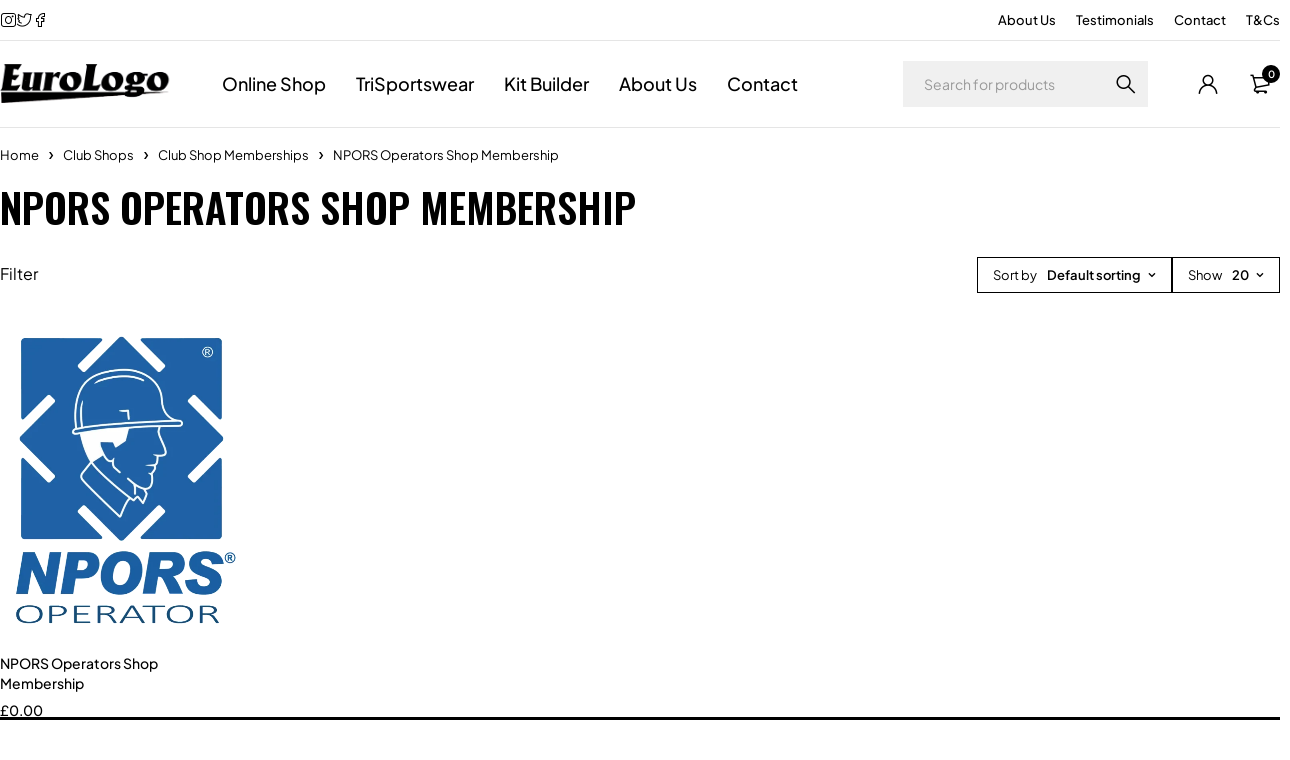

--- FILE ---
content_type: text/html; charset=UTF-8
request_url: https://eurologo.co.uk/product-category/club-shops/club-shop-memberships/npors-operators-shop-membership/
body_size: 39513
content:
<!DOCTYPE html>
<html lang="en-US" prefix="og: https://ogp.me/ns#">
<head>
	<meta charset="UTF-8" />

	<meta name="viewport" content="width=device-width, initial-scale=1.0, maximum-scale=1" />

	<link rel="profile" href="//gmpg.org/xfn/11" />
	<script id="cookie-law-info-gcm-var-js">
var _ckyGcm = {"status":true,"default_settings":[{"analytics":"denied","advertisement":"denied","functional":"denied","necessary":"granted","ad_user_data":"denied","ad_personalization":"denied","regions":"All"}],"wait_for_update":2000,"url_passthrough":false,"ads_data_redaction":false}</script>
<script id="cookie-law-info-gcm-js" type="text/javascript" src="https://eurologo.co.uk/wp-content/plugins/cookie-law-info/lite/frontend/js/gcm.min.js"></script> <script id="cookieyes" type="text/javascript" src="https://cdn-cookieyes.com/client_data/cbf91b1de017bb5e12daa9f2/script.js"></script>
<!-- Search Engine Optimization by Rank Math PRO - https://rankmath.com/ -->
<title>NPORS Operators Shop Membership Archives - Eurologo</title>
<meta name="robots" content="index, follow, max-snippet:-1, max-video-preview:-1, max-image-preview:large"/>
<link rel="canonical" href="https://eurologo.co.uk/product-category/club-shops/club-shop-memberships/npors-operators-shop-membership/" />
<meta property="og:locale" content="en_US" />
<meta property="og:type" content="article" />
<meta property="og:title" content="NPORS Operators Shop Membership Archives - Eurologo" />
<meta property="og:url" content="https://eurologo.co.uk/product-category/club-shops/club-shop-memberships/npors-operators-shop-membership/" />
<meta property="og:site_name" content="Eurologo" />
<meta property="article:publisher" content="https://www.facebook.com/eurologouk/" />
<meta name="twitter:card" content="summary_large_image" />
<meta name="twitter:title" content="NPORS Operators Shop Membership Archives - Eurologo" />
<meta name="twitter:site" content="@EurologoWales" />
<meta name="twitter:label1" content="Products" />
<meta name="twitter:data1" content="1" />
<script type="application/ld+json" class="rank-math-schema-pro">{"@context":"https://schema.org","@graph":[{"@type":"Organization","@id":"https://eurologo.co.uk/#organization","name":"Eurologo","sameAs":["https://www.facebook.com/eurologouk/","https://twitter.com/EurologoWales"]},{"@type":"WebSite","@id":"https://eurologo.co.uk/#website","url":"https://eurologo.co.uk","name":"Eurologo","publisher":{"@id":"https://eurologo.co.uk/#organization"},"inLanguage":"en-US"},{"@type":"BreadcrumbList","@id":"https://eurologo.co.uk/product-category/club-shops/club-shop-memberships/npors-operators-shop-membership/#breadcrumb","itemListElement":[{"@type":"ListItem","position":"1","item":{"@id":"https://eurologo.co.uk","name":"Home"}},{"@type":"ListItem","position":"2","item":{"@id":"https://eurologo.co.uk/product-category/club-shops/club-shop-memberships/npors-operators-shop-membership/","name":"NPORS Operators Shop Membership"}}]},{"@type":"CollectionPage","@id":"https://eurologo.co.uk/product-category/club-shops/club-shop-memberships/npors-operators-shop-membership/#webpage","url":"https://eurologo.co.uk/product-category/club-shops/club-shop-memberships/npors-operators-shop-membership/","name":"NPORS Operators Shop Membership Archives - Eurologo","isPartOf":{"@id":"https://eurologo.co.uk/#website"},"inLanguage":"en-US","breadcrumb":{"@id":"https://eurologo.co.uk/product-category/club-shops/club-shop-memberships/npors-operators-shop-membership/#breadcrumb"}}]}</script>
<!-- /Rank Math WordPress SEO plugin -->

<link rel='dns-prefetch' href='//fonts.googleapis.com' />
<link rel='preconnect' href='https://fonts.gstatic.com' crossorigin />
<style id='wp-img-auto-sizes-contain-inline-css' type='text/css'>
img:is([sizes=auto i],[sizes^="auto," i]){contain-intrinsic-size:3000px 1500px}
/*# sourceURL=wp-img-auto-sizes-contain-inline-css */
</style>
<link rel='stylesheet' id='fluentform-elementor-widget-css' href='https://eurologo.co.uk/wp-content/plugins/fluentform/assets/css/fluent-forms-elementor-widget.css' type='text/css' media='all' />
<link rel='stylesheet' id='wp-block-library-css' href='https://eurologo.co.uk/wp-includes/css/dist/block-library/style.min.css' type='text/css' media='all' />
<style id='classic-theme-styles-inline-css' type='text/css'>
/*! This file is auto-generated */
.wp-block-button__link{color:#fff;background-color:#32373c;border-radius:9999px;box-shadow:none;text-decoration:none;padding:calc(.667em + 2px) calc(1.333em + 2px);font-size:1.125em}.wp-block-file__button{background:#32373c;color:#fff;text-decoration:none}
/*# sourceURL=/wp-includes/css/classic-themes.min.css */
</style>
<style id='filebird-block-filebird-gallery-style-inline-css' type='text/css'>
ul.filebird-block-filebird-gallery{margin:auto!important;padding:0!important;width:100%}ul.filebird-block-filebird-gallery.layout-grid{display:grid;grid-gap:20px;align-items:stretch;grid-template-columns:repeat(var(--columns),1fr);justify-items:stretch}ul.filebird-block-filebird-gallery.layout-grid li img{border:1px solid #ccc;box-shadow:2px 2px 6px 0 rgba(0,0,0,.3);height:100%;max-width:100%;-o-object-fit:cover;object-fit:cover;width:100%}ul.filebird-block-filebird-gallery.layout-masonry{-moz-column-count:var(--columns);-moz-column-gap:var(--space);column-gap:var(--space);-moz-column-width:var(--min-width);columns:var(--min-width) var(--columns);display:block;overflow:auto}ul.filebird-block-filebird-gallery.layout-masonry li{margin-bottom:var(--space)}ul.filebird-block-filebird-gallery li{list-style:none}ul.filebird-block-filebird-gallery li figure{height:100%;margin:0;padding:0;position:relative;width:100%}ul.filebird-block-filebird-gallery li figure figcaption{background:linear-gradient(0deg,rgba(0,0,0,.7),rgba(0,0,0,.3) 70%,transparent);bottom:0;box-sizing:border-box;color:#fff;font-size:.8em;margin:0;max-height:100%;overflow:auto;padding:3em .77em .7em;position:absolute;text-align:center;width:100%;z-index:2}ul.filebird-block-filebird-gallery li figure figcaption a{color:inherit}.fb-block-hover-animation-zoomIn figure{overflow:hidden}.fb-block-hover-animation-zoomIn figure img{transform:scale(1);transition:.3s ease-in-out}.fb-block-hover-animation-zoomIn figure:hover img{transform:scale(1.3)}.fb-block-hover-animation-shine figure{overflow:hidden;position:relative}.fb-block-hover-animation-shine figure:before{background:linear-gradient(90deg,hsla(0,0%,100%,0) 0,hsla(0,0%,100%,.3));content:"";display:block;height:100%;left:-75%;position:absolute;top:0;transform:skewX(-25deg);width:50%;z-index:2}.fb-block-hover-animation-shine figure:hover:before{animation:shine .75s}@keyframes shine{to{left:125%}}.fb-block-hover-animation-opacity figure{overflow:hidden}.fb-block-hover-animation-opacity figure img{opacity:1;transition:.3s ease-in-out}.fb-block-hover-animation-opacity figure:hover img{opacity:.5}.fb-block-hover-animation-grayscale figure img{filter:grayscale(100%);transition:.3s ease-in-out}.fb-block-hover-animation-grayscale figure:hover img{filter:grayscale(0)}

/*# sourceURL=https://eurologo.co.uk/wp-content/plugins/filebird-pro/blocks/filebird-gallery/build/style-index.css */
</style>
<style id='global-styles-inline-css' type='text/css'>
:root{--wp--preset--aspect-ratio--square: 1;--wp--preset--aspect-ratio--4-3: 4/3;--wp--preset--aspect-ratio--3-4: 3/4;--wp--preset--aspect-ratio--3-2: 3/2;--wp--preset--aspect-ratio--2-3: 2/3;--wp--preset--aspect-ratio--16-9: 16/9;--wp--preset--aspect-ratio--9-16: 9/16;--wp--preset--color--black: #000000;--wp--preset--color--cyan-bluish-gray: #abb8c3;--wp--preset--color--white: #ffffff;--wp--preset--color--pale-pink: #f78da7;--wp--preset--color--vivid-red: #cf2e2e;--wp--preset--color--luminous-vivid-orange: #ff6900;--wp--preset--color--luminous-vivid-amber: #fcb900;--wp--preset--color--light-green-cyan: #7bdcb5;--wp--preset--color--vivid-green-cyan: #00d084;--wp--preset--color--pale-cyan-blue: #8ed1fc;--wp--preset--color--vivid-cyan-blue: #0693e3;--wp--preset--color--vivid-purple: #9b51e0;--wp--preset--gradient--vivid-cyan-blue-to-vivid-purple: linear-gradient(135deg,rgb(6,147,227) 0%,rgb(155,81,224) 100%);--wp--preset--gradient--light-green-cyan-to-vivid-green-cyan: linear-gradient(135deg,rgb(122,220,180) 0%,rgb(0,208,130) 100%);--wp--preset--gradient--luminous-vivid-amber-to-luminous-vivid-orange: linear-gradient(135deg,rgb(252,185,0) 0%,rgb(255,105,0) 100%);--wp--preset--gradient--luminous-vivid-orange-to-vivid-red: linear-gradient(135deg,rgb(255,105,0) 0%,rgb(207,46,46) 100%);--wp--preset--gradient--very-light-gray-to-cyan-bluish-gray: linear-gradient(135deg,rgb(238,238,238) 0%,rgb(169,184,195) 100%);--wp--preset--gradient--cool-to-warm-spectrum: linear-gradient(135deg,rgb(74,234,220) 0%,rgb(151,120,209) 20%,rgb(207,42,186) 40%,rgb(238,44,130) 60%,rgb(251,105,98) 80%,rgb(254,248,76) 100%);--wp--preset--gradient--blush-light-purple: linear-gradient(135deg,rgb(255,206,236) 0%,rgb(152,150,240) 100%);--wp--preset--gradient--blush-bordeaux: linear-gradient(135deg,rgb(254,205,165) 0%,rgb(254,45,45) 50%,rgb(107,0,62) 100%);--wp--preset--gradient--luminous-dusk: linear-gradient(135deg,rgb(255,203,112) 0%,rgb(199,81,192) 50%,rgb(65,88,208) 100%);--wp--preset--gradient--pale-ocean: linear-gradient(135deg,rgb(255,245,203) 0%,rgb(182,227,212) 50%,rgb(51,167,181) 100%);--wp--preset--gradient--electric-grass: linear-gradient(135deg,rgb(202,248,128) 0%,rgb(113,206,126) 100%);--wp--preset--gradient--midnight: linear-gradient(135deg,rgb(2,3,129) 0%,rgb(40,116,252) 100%);--wp--preset--font-size--small: 13px;--wp--preset--font-size--medium: 20px;--wp--preset--font-size--large: 36px;--wp--preset--font-size--x-large: 42px;--wp--preset--spacing--20: 0.44rem;--wp--preset--spacing--30: 0.67rem;--wp--preset--spacing--40: 1rem;--wp--preset--spacing--50: 1.5rem;--wp--preset--spacing--60: 2.25rem;--wp--preset--spacing--70: 3.38rem;--wp--preset--spacing--80: 5.06rem;--wp--preset--shadow--natural: 6px 6px 9px rgba(0, 0, 0, 0.2);--wp--preset--shadow--deep: 12px 12px 50px rgba(0, 0, 0, 0.4);--wp--preset--shadow--sharp: 6px 6px 0px rgba(0, 0, 0, 0.2);--wp--preset--shadow--outlined: 6px 6px 0px -3px rgb(255, 255, 255), 6px 6px rgb(0, 0, 0);--wp--preset--shadow--crisp: 6px 6px 0px rgb(0, 0, 0);}:where(.is-layout-flex){gap: 0.5em;}:where(.is-layout-grid){gap: 0.5em;}body .is-layout-flex{display: flex;}.is-layout-flex{flex-wrap: wrap;align-items: center;}.is-layout-flex > :is(*, div){margin: 0;}body .is-layout-grid{display: grid;}.is-layout-grid > :is(*, div){margin: 0;}:where(.wp-block-columns.is-layout-flex){gap: 2em;}:where(.wp-block-columns.is-layout-grid){gap: 2em;}:where(.wp-block-post-template.is-layout-flex){gap: 1.25em;}:where(.wp-block-post-template.is-layout-grid){gap: 1.25em;}.has-black-color{color: var(--wp--preset--color--black) !important;}.has-cyan-bluish-gray-color{color: var(--wp--preset--color--cyan-bluish-gray) !important;}.has-white-color{color: var(--wp--preset--color--white) !important;}.has-pale-pink-color{color: var(--wp--preset--color--pale-pink) !important;}.has-vivid-red-color{color: var(--wp--preset--color--vivid-red) !important;}.has-luminous-vivid-orange-color{color: var(--wp--preset--color--luminous-vivid-orange) !important;}.has-luminous-vivid-amber-color{color: var(--wp--preset--color--luminous-vivid-amber) !important;}.has-light-green-cyan-color{color: var(--wp--preset--color--light-green-cyan) !important;}.has-vivid-green-cyan-color{color: var(--wp--preset--color--vivid-green-cyan) !important;}.has-pale-cyan-blue-color{color: var(--wp--preset--color--pale-cyan-blue) !important;}.has-vivid-cyan-blue-color{color: var(--wp--preset--color--vivid-cyan-blue) !important;}.has-vivid-purple-color{color: var(--wp--preset--color--vivid-purple) !important;}.has-black-background-color{background-color: var(--wp--preset--color--black) !important;}.has-cyan-bluish-gray-background-color{background-color: var(--wp--preset--color--cyan-bluish-gray) !important;}.has-white-background-color{background-color: var(--wp--preset--color--white) !important;}.has-pale-pink-background-color{background-color: var(--wp--preset--color--pale-pink) !important;}.has-vivid-red-background-color{background-color: var(--wp--preset--color--vivid-red) !important;}.has-luminous-vivid-orange-background-color{background-color: var(--wp--preset--color--luminous-vivid-orange) !important;}.has-luminous-vivid-amber-background-color{background-color: var(--wp--preset--color--luminous-vivid-amber) !important;}.has-light-green-cyan-background-color{background-color: var(--wp--preset--color--light-green-cyan) !important;}.has-vivid-green-cyan-background-color{background-color: var(--wp--preset--color--vivid-green-cyan) !important;}.has-pale-cyan-blue-background-color{background-color: var(--wp--preset--color--pale-cyan-blue) !important;}.has-vivid-cyan-blue-background-color{background-color: var(--wp--preset--color--vivid-cyan-blue) !important;}.has-vivid-purple-background-color{background-color: var(--wp--preset--color--vivid-purple) !important;}.has-black-border-color{border-color: var(--wp--preset--color--black) !important;}.has-cyan-bluish-gray-border-color{border-color: var(--wp--preset--color--cyan-bluish-gray) !important;}.has-white-border-color{border-color: var(--wp--preset--color--white) !important;}.has-pale-pink-border-color{border-color: var(--wp--preset--color--pale-pink) !important;}.has-vivid-red-border-color{border-color: var(--wp--preset--color--vivid-red) !important;}.has-luminous-vivid-orange-border-color{border-color: var(--wp--preset--color--luminous-vivid-orange) !important;}.has-luminous-vivid-amber-border-color{border-color: var(--wp--preset--color--luminous-vivid-amber) !important;}.has-light-green-cyan-border-color{border-color: var(--wp--preset--color--light-green-cyan) !important;}.has-vivid-green-cyan-border-color{border-color: var(--wp--preset--color--vivid-green-cyan) !important;}.has-pale-cyan-blue-border-color{border-color: var(--wp--preset--color--pale-cyan-blue) !important;}.has-vivid-cyan-blue-border-color{border-color: var(--wp--preset--color--vivid-cyan-blue) !important;}.has-vivid-purple-border-color{border-color: var(--wp--preset--color--vivid-purple) !important;}.has-vivid-cyan-blue-to-vivid-purple-gradient-background{background: var(--wp--preset--gradient--vivid-cyan-blue-to-vivid-purple) !important;}.has-light-green-cyan-to-vivid-green-cyan-gradient-background{background: var(--wp--preset--gradient--light-green-cyan-to-vivid-green-cyan) !important;}.has-luminous-vivid-amber-to-luminous-vivid-orange-gradient-background{background: var(--wp--preset--gradient--luminous-vivid-amber-to-luminous-vivid-orange) !important;}.has-luminous-vivid-orange-to-vivid-red-gradient-background{background: var(--wp--preset--gradient--luminous-vivid-orange-to-vivid-red) !important;}.has-very-light-gray-to-cyan-bluish-gray-gradient-background{background: var(--wp--preset--gradient--very-light-gray-to-cyan-bluish-gray) !important;}.has-cool-to-warm-spectrum-gradient-background{background: var(--wp--preset--gradient--cool-to-warm-spectrum) !important;}.has-blush-light-purple-gradient-background{background: var(--wp--preset--gradient--blush-light-purple) !important;}.has-blush-bordeaux-gradient-background{background: var(--wp--preset--gradient--blush-bordeaux) !important;}.has-luminous-dusk-gradient-background{background: var(--wp--preset--gradient--luminous-dusk) !important;}.has-pale-ocean-gradient-background{background: var(--wp--preset--gradient--pale-ocean) !important;}.has-electric-grass-gradient-background{background: var(--wp--preset--gradient--electric-grass) !important;}.has-midnight-gradient-background{background: var(--wp--preset--gradient--midnight) !important;}.has-small-font-size{font-size: var(--wp--preset--font-size--small) !important;}.has-medium-font-size{font-size: var(--wp--preset--font-size--medium) !important;}.has-large-font-size{font-size: var(--wp--preset--font-size--large) !important;}.has-x-large-font-size{font-size: var(--wp--preset--font-size--x-large) !important;}
:where(.wp-block-post-template.is-layout-flex){gap: 1.25em;}:where(.wp-block-post-template.is-layout-grid){gap: 1.25em;}
:where(.wp-block-term-template.is-layout-flex){gap: 1.25em;}:where(.wp-block-term-template.is-layout-grid){gap: 1.25em;}
:where(.wp-block-columns.is-layout-flex){gap: 2em;}:where(.wp-block-columns.is-layout-grid){gap: 2em;}
:root :where(.wp-block-pullquote){font-size: 1.5em;line-height: 1.6;}
/*# sourceURL=global-styles-inline-css */
</style>
<link rel='stylesheet' id='ag-block-css' href='https://eurologo.co.uk/wp-content/plugins/AGWooCommerceBarclayePDQPaymentGateway-premium/inc/assets/css/epdq-block.css' type='text/css' media='all' />
<link rel='stylesheet' id='wpa-css-css' href='https://eurologo.co.uk/wp-content/plugins/honeypot/includes/css/wpa.css' type='text/css' media='all' />
<link rel='stylesheet' id='ts-style-css' href='https://eurologo.co.uk/wp-content/plugins/themesky/css/themesky.css' type='text/css' media='all' />
<link rel='stylesheet' id='swiper-css' href='https://eurologo.co.uk/wp-content/plugins/themesky/css/swiper-bundle.min.css' type='text/css' media='all' />
<link rel='stylesheet' id='woocommerce-layout-css' href='https://eurologo.co.uk/wp-content/plugins/woocommerce/assets/css/woocommerce-layout.css' type='text/css' media='all' />
<link rel='stylesheet' id='woocommerce-smallscreen-css' href='https://eurologo.co.uk/wp-content/plugins/woocommerce/assets/css/woocommerce-smallscreen.css' type='text/css' media='only screen and (max-width: 768px)' />
<link rel='stylesheet' id='woocommerce-general-css' href='https://eurologo.co.uk/wp-content/plugins/woocommerce/assets/css/woocommerce.css' type='text/css' media='all' />
<style id='woocommerce-inline-inline-css' type='text/css'>
.woocommerce form .form-row .required { visibility: visible; }
/*# sourceURL=woocommerce-inline-inline-css */
</style>
<link rel='stylesheet' id='bdt-uikit-css' href='https://eurologo.co.uk/wp-content/plugins/bdthemes-element-pack/assets/css/bdt-uikit.css' type='text/css' media='all' />
<link rel='stylesheet' id='ep-styles-css' href='https://eurologo.co.uk/wp-content/uploads/element-pack/minified/css/ep-styles.css' type='text/css' media='all' />
<link rel='stylesheet' id='wc-pb-checkout-blocks-css' href='https://eurologo.co.uk/wp-content/plugins/woocommerce-product-bundles/assets/css/frontend/checkout-blocks.css' type='text/css' media='all' />
<link rel='stylesheet' id='font-awesome-5-css' href='https://eurologo.co.uk/wp-content/themes/loobek/css/fontawesome.min.css' type='text/css' media='all' />
<link rel='stylesheet' id='loobek-reset-css' href='https://eurologo.co.uk/wp-content/themes/loobek/css/reset.css' type='text/css' media='all' />
<link rel='stylesheet' id='loobek-style-css' href='https://eurologo.co.uk/wp-content/themes/loobek/style.css' type='text/css' media='all' />
<link rel='stylesheet' id='loobek-child-style-css' href='https://eurologo.co.uk/wp-content/themes/loobek-child/style.css' type='text/css' media='all' />
<link rel='stylesheet' id='wc-bundle-style-css' href='https://eurologo.co.uk/wp-content/plugins/woocommerce-product-bundles/assets/css/frontend/woocommerce.css' type='text/css' media='all' />
<link rel="preload" as="style" href="https://fonts.googleapis.com/css?family=Plus%20Jakarta%20Sans:400,600,700,300,500%7COswald:600&#038;display=swap" /><link rel="stylesheet" href="https://fonts.googleapis.com/css?family=Plus%20Jakarta%20Sans:400,600,700,300,500%7COswald:600&#038;display=swap" media="print" onload="this.media='all'"><noscript><link rel="stylesheet" href="https://fonts.googleapis.com/css?family=Plus%20Jakarta%20Sans:400,600,700,300,500%7COswald:600&#038;display=swap" /></noscript><link rel='stylesheet' id='elementor-frontend-css' href='https://eurologo.co.uk/wp-content/uploads/elementor/css/custom-frontend.min.css' type='text/css' media='all' />
<link rel='stylesheet' id='elementor-post-17061-css' href='https://eurologo.co.uk/wp-content/uploads/elementor/css/post-17061.css' type='text/css' media='all' />
<link rel='stylesheet' id='filebird-elementor-frontend-css' href='https://eurologo.co.uk/wp-content/plugins/filebird-pro/includes/PageBuilders/Elementor/assets/css/frontend.css' type='text/css' media='all' />
<link rel='stylesheet' id='font-icomoon-icon-css' href='https://eurologo.co.uk/wp-content/themes/loobek/css/icomoon-icons.css' type='text/css' media='all' />
<link rel='stylesheet' id='loobek-responsive-css' href='https://eurologo.co.uk/wp-content/themes/loobek/css/responsive.css' type='text/css' media='all' />
<link rel='stylesheet' id='loobek-dynamic-css-css' href='https://eurologo.co.uk/wp-content/uploads/loobekchild.css' type='text/css' media='all' />
<link rel='stylesheet' id='ep-helper-css' href='https://eurologo.co.uk/wp-content/plugins/bdthemes-element-pack/assets/css/ep-helper.css' type='text/css' media='all' />
<script type="text/template" id="tmpl-variation-template">
	<div class="woocommerce-variation-description">{{{ data.variation.variation_description }}}</div>
	<div class="woocommerce-variation-price">{{{ data.variation.price_html }}}</div>
	<div class="woocommerce-variation-availability">{{{ data.variation.availability_html }}}</div>
</script>
<script type="text/template" id="tmpl-unavailable-variation-template">
	<p role="alert">Sorry, this product is unavailable. Please choose a different combination.</p>
</script>
<script type="text/javascript" src="https://eurologo.co.uk/wp-includes/js/jquery/jquery.min.js" id="jquery-core-js"></script>
<script type="text/javascript" src="https://eurologo.co.uk/wp-includes/js/underscore.min.js" id="underscore-js"></script>
<script type="text/javascript" id="wp-util-js-extra">
/* <![CDATA[ */
var _wpUtilSettings = {"ajax":{"url":"/wp-admin/admin-ajax.php"}};
//# sourceURL=wp-util-js-extra
/* ]]> */
</script>
<script type="text/javascript" src="https://eurologo.co.uk/wp-includes/js/wp-util.min.js" id="wp-util-js"></script>
<script type="text/javascript" src="https://eurologo.co.uk/wp-content/plugins/woocommerce/assets/js/jquery-blockui/jquery.blockUI.min.js" id="wc-jquery-blockui-js" data-wp-strategy="defer"></script>
<script type="text/javascript" src="https://eurologo.co.uk/wp-content/plugins/woocommerce/assets/js/js-cookie/js.cookie.min.js" id="wc-js-cookie-js" defer="defer" data-wp-strategy="defer"></script>
<script type="text/javascript" id="wc-cart-fragments-js-extra">
/* <![CDATA[ */
var wc_cart_fragments_params = {"ajax_url":"/wp-admin/admin-ajax.php","wc_ajax_url":"/?wc-ajax=%%endpoint%%","cart_hash_key":"wc_cart_hash_01a6aff9b13e07a0e27053a7d3f083b5","fragment_name":"wc_fragments_01a6aff9b13e07a0e27053a7d3f083b5","request_timeout":"5000"};
//# sourceURL=wc-cart-fragments-js-extra
/* ]]> */
</script>
<script type="text/javascript" src="https://eurologo.co.uk/wp-content/plugins/woocommerce/assets/js/frontend/cart-fragments.min.js" id="wc-cart-fragments-js" defer="defer" data-wp-strategy="defer"></script>
<script type="text/javascript" id="wc-add-to-cart-js-extra">
/* <![CDATA[ */
var wc_add_to_cart_params = {"ajax_url":"/wp-admin/admin-ajax.php","wc_ajax_url":"/?wc-ajax=%%endpoint%%","i18n_view_cart":"View cart","cart_url":"https://eurologo.co.uk/cart/","is_cart":"","cart_redirect_after_add":"no"};
//# sourceURL=wc-add-to-cart-js-extra
/* ]]> */
</script>
<script type="text/javascript" src="https://eurologo.co.uk/wp-content/plugins/woocommerce/assets/js/frontend/add-to-cart.min.js" id="wc-add-to-cart-js" defer="defer" data-wp-strategy="defer"></script>
<script type="text/javascript" id="woocommerce-js-extra">
/* <![CDATA[ */
var woocommerce_params = {"ajax_url":"/wp-admin/admin-ajax.php","wc_ajax_url":"/?wc-ajax=%%endpoint%%","i18n_password_show":"Show password","i18n_password_hide":"Hide password"};
//# sourceURL=woocommerce-js-extra
/* ]]> */
</script>
<script type="text/javascript" src="https://eurologo.co.uk/wp-content/plugins/woocommerce/assets/js/frontend/woocommerce.min.js" id="woocommerce-js" defer="defer" data-wp-strategy="defer"></script>
<script type="text/javascript" src="https://eurologo.co.uk/wp-content/plugins/woocommerce/assets/js/flexslider/jquery.flexslider.min.js" id="wc-flexslider-js" defer="defer" data-wp-strategy="defer"></script>
<script type="text/javascript" src="https://eurologo.co.uk/wp-content/plugins/woocommerce/assets/js/zoom/jquery.zoom.min.js" id="wc-zoom-js" defer="defer" data-wp-strategy="defer"></script>
<link rel="https://api.w.org/" href="https://eurologo.co.uk/wp-json/" /><link rel="alternate" title="JSON" type="application/json" href="https://eurologo.co.uk/wp-json/wp/v2/product_cat/313" />        <style type="text/css">
            div#main, .page-container {
	min-height: auto;  
}

.sticky-logo {
	width: 130px;
}

.mobile-logo {
	width: 130px;
}

.ts-tiny-account-wrapper .create-account-wrapper {
 	display: none; 
}

.breadcrumb-title-inline {
	display: flex;
	align-items: center;
	gap: 20px;
	flex-wrap: nowrap; /* hoặc wrap nếu bạn muốn responsive */
}

.breadcrumb-category-thumb {
	width: 60px;
	height: 60px;
	object-fit: cover;
	border-radius: 8px;
}

strong .woocommerce-Price-amount {
 	font-size: 17px;
  	font-weight: bold;
}

.payment_methods li {
 	padding-bottom: 10px; 
}

.woocommerce-checkout #payment ul.payment_methods li img {
  	height: 30px; 
  	float: right;
}

@media only screen and (min-width: 1201px){
    .style-filter-dropdown .filter-widget-area .widget-container > *:not(.widget-title-wrapper){
		max-height: 500px;
		overflow: auto;
	}
}        </style>
        
<meta name="generator" content="Redux 4.5.9" /><link rel="icon" type="image/png" href="/wp-content/uploads/fbrfg/favicon-96x96.png" sizes="96x96" />
<link rel="icon" type="image/svg+xml" href="/wp-content/uploads/fbrfg/favicon.svg" />
<link rel="shortcut icon" href="/wp-content/uploads/fbrfg/favicon.ico" />
<link rel="apple-touch-icon" sizes="180x180" href="/wp-content/uploads/fbrfg/apple-touch-icon.png" />
<meta name="apple-mobile-web-app-title" content="Eurologo" />
<link rel="manifest" href="/wp-content/uploads/fbrfg/site.webmanifest" />	<noscript><style>.woocommerce-product-gallery{ opacity: 1 !important; }</style></noscript>
	<meta name="generator" content="Elementor 3.34.0; features: e_font_icon_svg, additional_custom_breakpoints; settings: css_print_method-external, google_font-enabled, font_display-swap">
			<style>
				.e-con.e-parent:nth-of-type(n+4):not(.e-lazyloaded):not(.e-no-lazyload),
				.e-con.e-parent:nth-of-type(n+4):not(.e-lazyloaded):not(.e-no-lazyload) * {
					background-image: none !important;
				}
				@media screen and (max-height: 1024px) {
					.e-con.e-parent:nth-of-type(n+3):not(.e-lazyloaded):not(.e-no-lazyload),
					.e-con.e-parent:nth-of-type(n+3):not(.e-lazyloaded):not(.e-no-lazyload) * {
						background-image: none !important;
					}
				}
				@media screen and (max-height: 640px) {
					.e-con.e-parent:nth-of-type(n+2):not(.e-lazyloaded):not(.e-no-lazyload),
					.e-con.e-parent:nth-of-type(n+2):not(.e-lazyloaded):not(.e-no-lazyload) * {
						background-image: none !important;
					}
				}
			</style>
			<script type="text/javascript" id="google_gtagjs" src="https://www.googletagmanager.com/gtag/js?id=G-CC947H2V66" async="async"></script>
<script type="text/javascript" id="google_gtagjs-inline">
/* <![CDATA[ */
window.dataLayer = window.dataLayer || [];function gtag(){dataLayer.push(arguments);}gtag('js', new Date());gtag('config', 'G-CC947H2V66', {} );
/* ]]> */
</script>
</head>
<body class="archive tax-product_cat term-npors-operators-shop-membership term-313 wp-theme-loobek wp-child-theme-loobek-child theme-loobek woocommerce woocommerce-page woocommerce-no-js layout-fullwidth wide text-uppercase header-v1 header-number-style-v1 header-mobile-v1 product-label-rectangle label-align-vertical product-hover-style-v1 product-mobile-style-v3 cart-quantity-inline ajax-pagination ts_desktop elementor-default elementor-kit-17061">

<div id="page" class="hfeed site">

			
		<!-- Page Slider -->
				
				
		
<header class="ts-header header-sticky menu-middle ">
	<div class="overlay"></div>
	<div class="header-template">
			
		<div class="header-top">
			<div class="container">
				
								<div class="header-left">
					
										<div class="header-social-icon"><div class="social-icons style-icon">
	<ul class="list-icons">
		
				<li class="instagram">
			<a href="https://www.instagram.com/eurologowales/" target="_blank"><span>Instagram</span><i class="icomoon-instagram"></i></a>
		</li>
				
				
				
				
				<li class="twitter">
			<a href="https://x.com/eurologowales" target="_blank"><span>Twitter</span><i class="icomoon-twitter"></i></a>
		</li>
				
				<li class="facebook">
			<a href="https://www.facebook.com/EurologoWales/" target="_blank"><span>Facebook</span><i class="icomoon-facebook"></i></a>
		</li>
				
				
			</ul>
</div></div>
										
										
				</div>
								
								<div class="header-right">
					
										<div class="header-link hidden-phone">
						<nav class="second-menu"><ul id="menu-second-menu-top-header" class="menu"><li id="menu-item-22138" class="menu-item menu-item-type-post_type menu-item-object-page menu-item-22138"><a href="https://eurologo.co.uk/about-us/">About Us</a></li>
<li id="menu-item-26518" class="menu-item menu-item-type-post_type menu-item-object-page menu-item-26518"><a href="https://eurologo.co.uk/testimonials/">Testimonials</a></li>
<li id="menu-item-22041" class="menu-item menu-item-type-post_type menu-item-object-page menu-item-22041"><a href="https://eurologo.co.uk/contact/">Contact</a></li>
<li id="menu-item-71014" class="menu-item menu-item-type-post_type menu-item-object-page menu-item-71014"><a href="https://eurologo.co.uk/terms-and-conditions/">T&#038;Cs</a></li>
</ul></nav>					</div>
										
										
										
				</div>
								
			</div>
		</div>
					
		<div class="header-middle">
			<div class="container">
				
								<div class="header-left visible-phone">
				
										<div class="ts-mobile-icon-toggle">
						<span class="icon"></span>
					</div>
										
										<div class="search-button"><span class="icon"></span></div>
										
				</div>
								
				<div class="logo-wrapper">		<div class="logo">
			<a href="https://eurologo.co.uk/">
							<img src="https://eurologo.co.uk/wp-content/uploads/2025/07/eurologo.webp" alt="Logo House" title="Logo House" class="normal-logo" />
						
							<img src="https://eurologo.co.uk/wp-content/uploads/2025/07/eurologo.webp" alt="Logo House" title="Logo House" class="mobile-logo" />
						
							<img src="https://eurologo.co.uk/wp-content/uploads/2025/07/eurologo.webp" alt="Logo House" title="Logo House" class="sticky-logo" />
						
						
						</a>
		</div>
		</div>

				<div class="menu-wrapper hidden-phone">
					<div class="ts-menu">
						<nav class="main-menu ts-mega-menu-wrapper"><ul id="menu-main-menu" class="menu"><li id="menu-item-14623" class="menu-item menu-item-type-post_type menu-item-object-page menu-item-14623 hide ts-megamenu ts-megamenu-columns--2 ts-megamenu-fullwidth ts-megamenu-fullwidth-stretch parent">
	<a href="https://eurologo.co.uk/online-shop/"><span class="menu-label">Online Shop</span></a><span class="ts-menu-drop-icon"></span>
<ul class="sub-menu">
<li><div class="ts-megamenu-widgets-container ts-megamenu-container">		<div data-elementor-type="wp-post" data-elementor-id="21337" class="elementor elementor-21337" data-elementor-settings="{&quot;element_pack_global_tooltip_width&quot;:{&quot;unit&quot;:&quot;px&quot;,&quot;size&quot;:&quot;&quot;,&quot;sizes&quot;:[]},&quot;element_pack_global_tooltip_width_tablet&quot;:{&quot;unit&quot;:&quot;px&quot;,&quot;size&quot;:&quot;&quot;,&quot;sizes&quot;:[]},&quot;element_pack_global_tooltip_width_mobile&quot;:{&quot;unit&quot;:&quot;px&quot;,&quot;size&quot;:&quot;&quot;,&quot;sizes&quot;:[]},&quot;element_pack_global_tooltip_padding&quot;:{&quot;unit&quot;:&quot;px&quot;,&quot;top&quot;:&quot;&quot;,&quot;right&quot;:&quot;&quot;,&quot;bottom&quot;:&quot;&quot;,&quot;left&quot;:&quot;&quot;,&quot;isLinked&quot;:true},&quot;element_pack_global_tooltip_padding_tablet&quot;:{&quot;unit&quot;:&quot;px&quot;,&quot;top&quot;:&quot;&quot;,&quot;right&quot;:&quot;&quot;,&quot;bottom&quot;:&quot;&quot;,&quot;left&quot;:&quot;&quot;,&quot;isLinked&quot;:true},&quot;element_pack_global_tooltip_padding_mobile&quot;:{&quot;unit&quot;:&quot;px&quot;,&quot;top&quot;:&quot;&quot;,&quot;right&quot;:&quot;&quot;,&quot;bottom&quot;:&quot;&quot;,&quot;left&quot;:&quot;&quot;,&quot;isLinked&quot;:true},&quot;element_pack_global_tooltip_border_radius&quot;:{&quot;unit&quot;:&quot;px&quot;,&quot;top&quot;:&quot;&quot;,&quot;right&quot;:&quot;&quot;,&quot;bottom&quot;:&quot;&quot;,&quot;left&quot;:&quot;&quot;,&quot;isLinked&quot;:true},&quot;element_pack_global_tooltip_border_radius_tablet&quot;:{&quot;unit&quot;:&quot;px&quot;,&quot;top&quot;:&quot;&quot;,&quot;right&quot;:&quot;&quot;,&quot;bottom&quot;:&quot;&quot;,&quot;left&quot;:&quot;&quot;,&quot;isLinked&quot;:true},&quot;element_pack_global_tooltip_border_radius_mobile&quot;:{&quot;unit&quot;:&quot;px&quot;,&quot;top&quot;:&quot;&quot;,&quot;right&quot;:&quot;&quot;,&quot;bottom&quot;:&quot;&quot;,&quot;left&quot;:&quot;&quot;,&quot;isLinked&quot;:true}}" data-elementor-post-type="ts_mega_menu">
				<div class="elementor-element elementor-element-44ae6b1 e-flex e-con-boxed e-con e-parent" data-id="44ae6b1" data-element_type="container">
					<div class="e-con-inner">
				<div class="elementor-element elementor-element-ba8d609 elementor-widget elementor-widget-template" data-id="ba8d609" data-element_type="widget" data-widget_type="template.default">
				<div class="elementor-widget-container">
							<div class="elementor-template">
					<div data-elementor-type="container" data-elementor-id="128318" class="elementor elementor-128318" data-elementor-post-type="elementor_library">
				<div class="elementor-element elementor-element-800dc0f e-flex e-con-boxed e-con e-parent" data-id="800dc0f" data-element_type="container">
					<div class="e-con-inner">
				<div class="elementor-element elementor-element-8bb1ced elementor-widget__width-initial elementor-view-default elementor-position-block-start elementor-mobile-position-block-start elementor-widget elementor-widget-icon-box" data-id="8bb1ced" data-element_type="widget" data-widget_type="icon-box.default">
							<div class="elementor-icon-box-wrapper">

						<div class="elementor-icon-box-icon">
				<a href="https://eurologo.co.uk/online-shop/acrobatics-and-dance/" class="elementor-icon" tabindex="-1" aria-label="Acrobatics and Dance">
				<svg xmlns="http://www.w3.org/2000/svg" xmlns:xlink="http://www.w3.org/1999/xlink" id="Capa_1" x="0px" y="0px" viewBox="0 0 21.008 21.008" style="enable-background:new 0 0 21.008 21.008;" xml:space="preserve"> <g> <g> <path d="M0.316,1.627c0,0,7.268-0.848,8.235,3.604c0,0-11.598-0.666-5.935,9.993l2-1.06c0,0-3.544-4.875-0.972-6.511 c0,0,4.967-2.119,7.118,4.907c0,0,1.454,3.935-2.726,8.266l2.361,0.182c0,0,3.182-3.118,3.061-7.751l3.54-0.092 c0,0,2.756,1.697,2.576,7.57l0.998-0.272c0,0,1.604-7.692-6.933-12.93c0,0-0.848-8.992-11.871-7.328L0.316,1.627z"></path> <path d="M17.31,16.679c0.214,1.304-0.221,2.461-0.968,2.581c-0.75,0.122-1.527-0.835-1.742-2.14 c-0.211-1.305,0.221-2.46,0.971-2.583C16.321,14.416,17.099,15.375,17.31,16.679z"></path> </g> <g> </g> <g> </g> <g> </g> <g> </g> <g> </g> <g> </g> <g> </g> <g> </g> <g> </g> <g> </g> <g> </g> <g> </g> <g> </g> <g> </g> <g> </g> </g> <g> </g> <g> </g> <g> </g> <g> </g> <g> </g> <g> </g> <g> </g> <g> </g> <g> </g> <g> </g> <g> </g> <g> </g> <g> </g> <g> </g> <g> </g> </svg>				</a>
			</div>
			
						<div class="elementor-icon-box-content">

									<h2 class="elementor-icon-box-title">
						<a href="https://eurologo.co.uk/online-shop/acrobatics-and-dance/" >
							Acrobatics and Dance						</a>
					</h2>
				
				
			</div>
			
		</div>
						</div>
				<div class="elementor-element elementor-element-8556acd elementor-widget__width-initial elementor-view-default elementor-position-block-start elementor-mobile-position-block-start elementor-widget elementor-widget-icon-box" data-id="8556acd" data-element_type="widget" data-widget_type="icon-box.default">
							<div class="elementor-icon-box-wrapper">

						<div class="elementor-icon-box-icon">
				<a href="https://eurologo.co.uk/online-shop/b2b/" class="elementor-icon" tabindex="-1" aria-label="B2B">
				<svg xmlns="http://www.w3.org/2000/svg" id="Layer_35" height="512" viewBox="0 0 64 64" width="512"><path d="m22.651 20c1.746-3.573 4.034-6.079 5.853-7.674-5.074.9-9.482 3.715-12.466 7.674z"></path><circle cx="13" cy="8" r="5"></circle><path d="m12.051 31h7.972c.11-3.475.782-6.464 1.758-9h-7.074c-1.553 2.673-2.494 5.733-2.656 9z"></path><path d="m17.308 15.642c-1.048-.414-2.168-.642-3.308-.642h-2c-4.962 0-9 4.038-9 9v10c0 1.654 1.346 3 3 3v-15h2v37c0 1.103.897 2 2 2s2-.897 2-2v-17.852c-1.28-2.788-2-5.885-2-9.148 0-6.488 2.825-12.328 7.308-16.358z"></path><path d="m32 12.168c-1.246.797-4.61 3.254-7.096 7.832h14.192c-2.486-4.578-5.85-7.035-7.096-7.832z"></path><path d="m41.349 20h6.613c-2.984-3.959-7.392-6.774-12.466-7.674 1.819 1.595 4.106 4.101 5.853 7.674z"></path><path d="m40.063 22h-16.126c-1.049 2.479-1.795 5.464-1.915 9h19.956c-.121-3.536-.866-6.521-1.915-9zm-8.063 7h-2v-2h2zm4 0h-2v-2h2zm4 0h-2v-2h2z"></path><circle cx="51" cy="8" r="5"></circle><path d="m41.978 33h-19.956c.121 3.536.866 6.521 1.915 9h16.125c1.05-2.479 1.795-5.464 1.916-9zm-15.978 4h-2v-2h2zm4 0h-2v-2h2zm4 0h-2v-2h2z"></path><path d="m32 51.832c1.246-.797 4.61-3.254 7.096-7.832h-14.192c2.486 4.578 5.85 7.035 7.096 7.832z"></path><path d="m41.349 44c-1.746 3.573-4.034 6.079-5.853 7.674 5.074-.9 9.482-3.715 12.466-7.674z"></path><path d="m21.78 42c-.975-2.536-1.647-5.525-1.758-9h-7.972c.163 3.267 1.104 6.327 2.656 9z"></path><path d="m46 48.958v10.042c0 1.103.897 2 2 2s2-.897 2-2v-14.374c-1.137 1.615-2.481 3.075-4 4.332z"></path><path d="m42.22 22c.975 2.536 1.647 5.525 1.758 9h7.972c-.163-3.267-1.104-6.327-2.656-9z"></path><path d="m52 15h-2c-1.14 0-2.26.227-3.308.642 4.483 4.03 7.308 9.87 7.308 16.358 0 3.263-.72 6.36-2 9.148v17.852c0 1.103.897 2 2 2s2-.897 2-2v-37h2v15c1.654 0 3-1.346 3-3v-10c0-4.962-4.038-9-9-9z"></path><path d="m42.22 42h7.074c1.552-2.673 2.493-5.733 2.656-9h-7.972c-.111 3.475-.783 6.464-1.758 9z"></path><path d="m22.651 44h-6.613c2.984 3.959 7.392 6.774 12.466 7.674-1.819-1.595-4.106-4.101-5.853-7.674z"></path><path d="m14 44.626v14.374c0 1.103.897 2 2 2s2-.897 2-2v-10.042c-1.519-1.257-2.863-2.717-4-4.332z"></path><path d="m28.372 8.071-3.014-1.206c2.157-.568 4.382-.865 6.642-.865 3.314 0 6.541.614 9.592 1.826l.738-1.858c-3.287-1.306-6.762-1.968-10.33-1.968-2.409 0-4.784.311-7.088.913l1.017-2.541-1.857-.743-2.372 5.928 5.928 2.372z"></path><path d="m35.628 55.929 3.003 1.201c-5.316 1.392-11.061 1.083-16.179-.938l-.734 1.86c3.273 1.292 6.732 1.948 10.282 1.948 2.409 0 4.784-.311 7.088-.913l-1.017 2.541 1.857.743 2.371-5.929-5.928-2.372z"></path></svg>				</a>
			</div>
			
						<div class="elementor-icon-box-content">

									<h2 class="elementor-icon-box-title">
						<a href="https://eurologo.co.uk/online-shop/b2b/" >
							B2B						</a>
					</h2>
				
				
			</div>
			
		</div>
						</div>
				<div class="elementor-element elementor-element-f946df5 elementor-widget__width-initial elementor-view-default elementor-position-block-start elementor-mobile-position-block-start elementor-widget elementor-widget-icon-box" data-id="f946df5" data-element_type="widget" data-widget_type="icon-box.default">
							<div class="elementor-icon-box-wrapper">

						<div class="elementor-icon-box-icon">
				<a href="https://eurologo.co.uk/online-shop/basketball/" class="elementor-icon" tabindex="-1" aria-label="Basketball">
				<svg xmlns="http://www.w3.org/2000/svg" aria-hidden="true" data-prefix="fas" data-icon="basketball-ball" class="svg-inline--fa fa-basketball-ball fa-w-16" role="img" viewBox="0 0 496 512"><path fill="currentColor" d="M212.3 10.3c-43.8 6.3-86.2 24.1-122.2 53.8l77.4 77.4c27.8-35.8 43.3-81.2 44.8-131.2zM248 222L405.9 64.1c-42.4-35-93.6-53.5-145.5-56.1-1.2 63.9-21.5 122.3-58.7 167.7L248 222zM56.1 98.1c-29.7 36-47.5 78.4-53.8 122.2 50-1.5 95.5-17 131.2-44.8L56.1 98.1zm272.2 204.2c45.3-37.1 103.7-57.4 167.7-58.7-2.6-51.9-21.1-103.1-56.1-145.5L282 256l46.3 46.3zM248 290L90.1 447.9c42.4 34.9 93.6 53.5 145.5 56.1 1.3-64 21.6-122.4 58.7-167.7L248 290zm191.9 123.9c29.7-36 47.5-78.4 53.8-122.2-50.1 1.6-95.5 17.1-131.2 44.8l77.4 77.4zM167.7 209.7C122.3 246.9 63.9 267.3 0 268.4c2.6 51.9 21.1 103.1 56.1 145.5L214 256l-46.3-46.3zm116 292c43.8-6.3 86.2-24.1 122.2-53.8l-77.4-77.4c-27.7 35.7-43.2 81.2-44.8 131.2z"></path></svg>				</a>
			</div>
			
						<div class="elementor-icon-box-content">

									<h2 class="elementor-icon-box-title">
						<a href="https://eurologo.co.uk/online-shop/basketball/" >
							Basketball						</a>
					</h2>
				
				
			</div>
			
		</div>
						</div>
				<div class="elementor-element elementor-element-4604fe7 elementor-widget__width-initial elementor-view-default elementor-position-block-start elementor-mobile-position-block-start elementor-widget elementor-widget-icon-box" data-id="4604fe7" data-element_type="widget" data-widget_type="icon-box.default">
							<div class="elementor-icon-box-wrapper">

						<div class="elementor-icon-box-icon">
				<a href="https://eurologo.co.uk/online-shop/choirs/" class="elementor-icon" tabindex="-1" aria-label="Choirs">
				<svg xmlns="http://www.w3.org/2000/svg" xmlns:xlink="http://www.w3.org/1999/xlink" id="Capa_1" x="0px" y="0px" viewBox="0 0 461.762 461.762" style="enable-background:new 0 0 461.762 461.762;" xml:space="preserve"> <g id="XMLID_226_"> <path id="XMLID_232_" d="M265.857,227.187l-5.108,3.607c-8.524,6.019-19.507,7.827-29.853,4.322 c-9.879,3.346-20.93,1.979-29.853-4.322l-5.108-3.607c-2.594,4.53-5.828,8.17-9.98,11.278c0,0,0.008,139.81,0.008,156.522 c0,11.254,9.123,20.377,20.377,20.377c11.254,0,20.377-9.123,20.377-20.377c0-15.134,0-123.468,0-146.448 c0-2.321,1.881-4.202,4.202-4.202c2.53,0,4.581,2.051,4.581,4.581v146.069c0,11.254,9.123,20.377,20.377,20.377 c11.254,0,20.377-9.123,20.377-20.377V238.785C275.201,237.93,270.049,234.5,265.857,227.187z"></path> <circle id="XMLID_1268_" cx="231.113" cy="35.193" r="35.193"></circle> <path id="XMLID_1271_" d="M217.333,180.765l-16.804-11.866c0.349,43.448,0.353,40.013,0.26,41.759 c10.158,7.173,9.878,7.017,10.879,7.603C205.435,205.62,208.003,190.616,217.333,180.765z"></path> <path id="XMLID_1272_" d="M231.757,189.735c-7.661,5.41-9.487,16.006-4.077,23.666c3.309,4.686,8.557,7.188,13.886,7.188 c3.386,0,6.804-1.009,9.78-3.111l9.658-6.82c-0.039-0.731-0.064-1.445-0.058-2.141l0.318-39.618L231.757,189.735z"></path> <path id="XMLID_1273_" d="M275.9,122.348c0-1.839,1.487-3.332,3.326-3.34c1.839-0.008,3.338,1.473,3.353,3.312c0,0,0,0,0,0 c8.735-7.414,19.649-12.421,31.663-13.869c-5.526-15.612-20.445-26.847-37.891-26.847c-9.621,0-80.535,0-90.91,0 c-17.455,0-32.38,11.248-37.899,26.847c11.339,1.369,22.403,6.021,31.671,13.896c0.015-1.858,1.529-3.353,3.386-3.344 c1.857,0.008,3.357,1.516,3.357,3.372v6.665c4.285,4.981,7.768,10.666,10.253,16.851l34.688,24.495l34.673-24.484 c2.498-6.231,6.008-11.951,10.331-16.958V122.348z"></path> <path id="XMLID_1275_" d="M139.885,266.492l-15.15,10.698c-8.525,6.021-19.508,7.828-29.854,4.323 c-9.856,3.339-20.912,1.992-29.853-4.323L49.94,266.537l0.008,174.847c0,11.254,9.123,20.377,20.377,20.377 s20.377-9.123,20.377-20.377V295.126c0-2.425,1.966-4.392,4.392-4.392s4.392,1.966,4.392,4.392v146.258 c0,11.254,9.123,20.377,20.377,20.377s20.377-9.123,20.377-20.377C140.239,260.237,139.885,266.492,139.885,266.492z"></path> <path id="XMLID_1276_" d="M95.097,116.784c19.384,0,35.193-15.737,35.193-35.193c0-19.437-15.757-35.193-35.193-35.193 c-19.437,0-35.193,15.757-35.193,35.193C59.904,101.036,75.7,116.784,95.097,116.784z"></path> <path id="XMLID_1277_" d="M180.52,167.934c0-0.018-0.003-0.036-0.003-0.055c-0.1-13.061-6.486-24.67-16.267-31.947 c-0.008-0.006-0.017-0.012-0.025-0.018c-6.931-5.148-15.276-7.913-23.89-7.913c-9.826,0-80.48,0-90.91,0 c-22.047,0-40.074,17.937-40.185,39.933l-0.327,40.743c-0.046,5.818,2.998,11.164,7.391,14.151 c62.239,43.951,58.347,41.243,59.347,41.83c-3.084-6.255-4.123-13.298-2.916-20.304c1.128-6.549,4.113-12.475,8.581-17.192 l-38.371-27.096c0.169-21.044,0.127-15.859,0.256-31.86c0-0.004,0-0.007,0-0.011l0-0.04c0.009-1.858,1.52-3.357,3.378-3.352 c1.857,0.005,3.36,1.512,3.36,3.369v16.876l44.941,31.735l45.004-31.78v-16.78c0-1.84,1.489-3.332,3.328-3.337 s3.337,1.479,3.347,3.32c0-0.001,0,0,0,0l0.256,31.86l-51.074,36.066c-7.661,5.41-9.487,16.006-4.077,23.666 c5.41,7.661,16.006,9.486,23.666,4.077l58.125-41.045c4.588-3.136,7.436-8.543,7.393-14.152 C180.706,191.032,180.63,181.582,180.52,167.934z"></path> <path id="XMLID_1278_" d="M411.916,266.47c-0.051,0.036-15.131,10.685-15.181,10.72c-8.525,6.021-19.509,7.828-29.854,4.323 c-9.856,3.339-20.912,1.992-29.853-4.323l-15.088-10.654l0.008,174.847c0,11.254,9.123,20.377,20.377,20.377 c0.006,0,0.012-0.001,0.018-0.001c0.005,0,0.009,0.001,0.013,0.001c11.254,0,20.377-9.123,20.377-20.377V295.111 c0-2.417,1.959-4.376,4.376-4.376c2.417,0,4.376,1.959,4.376,4.376v146.274c0,11.254,9.123,20.377,20.377,20.377 c0.006,0,0.012-0.001,0.018-0.001c0.005,0,0.009,0.001,0.013,0.001c11.254,0,20.377-9.123,20.377-20.377 C412.271,260.342,411.916,266.47,411.916,266.47z"></path> <path id="XMLID_1282_" d="M367.097,116.784c19.386,0,35.193-15.738,35.193-35.193c0-19.437-15.757-35.193-35.193-35.193 c-19.437,0-35.193,15.757-35.193,35.193C331.904,101.036,347.7,116.784,367.097,116.784z"></path> <path id="XMLID_1284_" d="M452.552,167.935c0-0.019-0.003-0.037-0.003-0.055c-0.168-21.998-18.17-39.877-40.181-39.877h-0.022 c-0.003,0-0.007,0-0.01,0c-9.618,0-80.535,0-90.91,0c-22.047,0-40.073,17.937-40.185,39.933l-0.327,40.744 c-0.042,5.265,2.455,10.663,7.346,14.119c0.015,0.01,0.03,0.021,0.045,0.032c62.235,43.948,58.347,41.243,59.347,41.83 c-3.084-6.255-4.123-13.299-2.916-20.304c1.128-6.549,4.113-12.475,8.581-17.192l-38.371-27.096l0.287-31.86 c0-0.003,0-0.005,0-0.008l0-0.043c0.01-1.85,1.514-3.342,3.362-3.337c1.849,0.005,3.344,1.505,3.344,3.354v16.876l44.941,31.735 l45.004-31.78l0.031-0.022v-16.758c0-1.831,1.482-3.317,3.313-3.322c1.831-0.005,3.321,1.473,3.331,3.305c0-0.001,0,0,0,0 c0.148,18.488,0.029,3.56,0.256,31.86l-51.074,36.066c-7.661,5.41-9.487,16.006-4.077,23.666c5.41,7.662,16.007,9.486,23.666,4.077 c0.014-0.01,58.16-41.07,58.174-41.08c4.827-3.407,7.385-8.661,7.343-14.117L452.552,167.935z"></path> </g> <g> </g> <g> </g> <g> </g> <g> </g> <g> </g> <g> </g> <g> </g> <g> </g> <g> </g> <g> </g> <g> </g> <g> </g> <g> </g> <g> </g> <g> </g> </svg>				</a>
			</div>
			
						<div class="elementor-icon-box-content">

									<h2 class="elementor-icon-box-title">
						<a href="https://eurologo.co.uk/online-shop/choirs/" >
							Choirs						</a>
					</h2>
				
				
			</div>
			
		</div>
						</div>
				<div class="elementor-element elementor-element-4424720 elementor-widget__width-initial elementor-view-default elementor-position-block-start elementor-mobile-position-block-start elementor-widget elementor-widget-icon-box" data-id="4424720" data-element_type="widget" data-widget_type="icon-box.default">
							<div class="elementor-icon-box-wrapper">

						<div class="elementor-icon-box-icon">
				<a href="https://eurologo.co.uk/online-shop/cricket/" class="elementor-icon" tabindex="-1" aria-label="Cricket">
				<svg xmlns="http://www.w3.org/2000/svg" height="512pt" viewBox="0 0 512.00969 512" width="512pt"><path d="m178.878906 154.621094c-1.269531-.503906-2.492187-1.117188-3.65625-1.828125l-22.183594 22.171875c.109376.191406.222657.382812.320313.582031l.421875.851563.429688.851562c.339843.675781.675781 1.359375 1.023437 2.15625 2.230469 4.835938 3.359375 10.109375 3.308594 15.433594.007812 2.765625-.28125 5.523437-.859375 8.226562-.089844.359375-.191406.714844-.308594 1.0625-1.339844 5.25-3.742188 10.171875-7.058594 14.453125l23.449219 23.507813 69.378906-69.613282-23.332031-23.398437c-4.632812 3.996094-10.160156 6.820313-16.113281 8.230469-8.335938 1.960937-17.09375 1.011718-24.820313-2.6875zm0 0"></path><path d="m350.511719 140.644531 39.457031-39.453125 20.660156 20.660156-39.453125 39.457032zm0 0"></path><path d="m402.9375 88.3125 49.117188-49.113281 20.636718 20.636719-49.117187 49.113281zm0 0"></path><path d="m101.375 121.863281 20.652344-20.667969 39.480468 39.445313-20.65625 20.671875zm0 0"></path><path d="m511.394531 31.367188-30.773437-30.730469c-.375-.449219-.945313-.683594-1.527344-.621094l-19.777344 19.792969c-.015625.207031.019532.414062.101563.605468l32.308593 32.125c.164063.035157.332032.035157.496094 0l19.785156-19.746093c.027344-.546875-.199218-1.074219-.613281-1.425781zm0 0"></path><path d="m354.539062 203.734375c-.054687-.191406-.101562-.382813-.15625-.574219-.628906-2.726562-.9375-5.519531-.914062-8.320312-.035156-5.289063 1.089844-10.519532 3.292969-15.324219.289062-.757813.621093-1.5.988281-2.222656l.445312-.914063c.183594-.382812.476563-.914062.789063-1.398437l-22.144531-22.226563c-1.359375.832032-2.785156 1.546875-4.261719 2.140625-7.570313 3.449219-16.070313 4.300781-24.171875 2.421875-5.953125-1.4375-11.484375-4.253906-16.148438-8.226562l-291.5 292.570312c19.332032 26.664063 42.71875 50.136719 69.3125 69.566406l291.59375-292.644531c-3.414062-4.378906-5.84375-9.441406-7.125-14.847656zm0 0"></path><path d="m441.9375 511.292969c26.605469-19.457031 50.007812-42.949219 69.355469-69.632813l-173-173.707031-69.402344 69.660156 30.324219 30.402344c28.917968-18.390625 66.730468-14.199219 90.914062 10.078125s28.230469 62.105469 9.730469 90.949219zm0 0"></path><path d="m342.242188 375.074219c-10.292969 12.367187-44.179688 60.277343-.082032 109.320312 28.714844-1.980469 51.003906-25.839843 51.027344-54.621093.019531-28.785157-22.234375-52.679688-50.945312-54.699219zm0 0"></path><path d="m.628906 31.367188c-.441406.351562-.675781.898437-.6210935 1.460937l19.8203125 19.757813c.152344.019531.304687.019531.457031 0l32.300782-32.164063c.085937-.207031.121093-.429687.09375-.648437l-19.757813-19.757813h-.183594c-.511719.0234375-.996093.25-1.34375.628906zm0 0"></path><path d="m283.4375 429.730469c.023438 21.523437 12.632812 41.046875 32.246094 49.917969-24.980469-40.292969-11.191406-78.519532 1.828125-100.664063-20.59375 8.445313-34.050781 28.488281-34.074219 50.746094zm0 0"></path><path d="m39.335938 59.816406 20.648437-20.621094 49.082031 49.148438-20.652344 20.621094zm0 0"></path></svg>				</a>
			</div>
			
						<div class="elementor-icon-box-content">

									<h2 class="elementor-icon-box-title">
						<a href="https://eurologo.co.uk/online-shop/cricket/" >
							Cricket						</a>
					</h2>
				
				
			</div>
			
		</div>
						</div>
				<div class="elementor-element elementor-element-af4e075 elementor-widget__width-initial elementor-view-default elementor-position-block-start elementor-mobile-position-block-start elementor-widget elementor-widget-icon-box" data-id="af4e075" data-element_type="widget" data-widget_type="icon-box.default">
							<div class="elementor-icon-box-wrapper">

						<div class="elementor-icon-box-icon">
				<a href="https://eurologo.co.uk/online-shop/football/" class="elementor-icon" tabindex="-1" aria-label="Football">
				<svg xmlns="http://www.w3.org/2000/svg" aria-hidden="true" data-prefix="fas" data-icon="futbol" class="svg-inline--fa fa-futbol fa-w-16" role="img" viewBox="0 0 512 512"><path fill="currentColor" d="M504 256c0 136.967-111.033 248-248 248S8 392.967 8 256 119.033 8 256 8s248 111.033 248 248zm-48 0l-.003-.282-26.064 22.741-62.679-58.5 16.454-84.355 34.303 3.072c-24.889-34.216-60.004-60.089-100.709-73.141l13.651 31.939L256 139l-74.953-41.525 13.651-31.939c-40.631 13.028-75.78 38.87-100.709 73.141l34.565-3.073 16.192 84.355-62.678 58.5-26.064-22.741-.003.282c0 43.015 13.497 83.952 38.472 117.991l7.704-33.897 85.138 10.447 36.301 77.826-29.902 17.786c40.202 13.122 84.29 13.148 124.572 0l-29.902-17.786 36.301-77.826 85.138-10.447 7.704 33.897C442.503 339.952 456 299.015 456 256zm-248.102 69.571l-29.894-91.312L256 177.732l77.996 56.527-29.622 91.312h-96.476z"></path></svg>				</a>
			</div>
			
						<div class="elementor-icon-box-content">

									<h2 class="elementor-icon-box-title">
						<a href="https://eurologo.co.uk/online-shop/football/" >
							Football						</a>
					</h2>
				
				
			</div>
			
		</div>
						</div>
				<div class="elementor-element elementor-element-1202df6 elementor-widget__width-initial elementor-view-default elementor-position-block-start elementor-mobile-position-block-start elementor-widget elementor-widget-icon-box" data-id="1202df6" data-element_type="widget" data-widget_type="icon-box.default">
							<div class="elementor-icon-box-wrapper">

						<div class="elementor-icon-box-icon">
				<a href="https://eurologo.co.uk/online-shop/martial-arts-and-boxing/" class="elementor-icon" tabindex="-1" aria-label="Martial Arts and Boxing">
				<svg xmlns="http://www.w3.org/2000/svg" xmlns:xlink="http://www.w3.org/1999/xlink" id="Capa_1" x="0px" y="0px" viewBox="0 0 55.654 55.654" style="enable-background:new 0 0 55.654 55.654;" xml:space="preserve"> <g> <g> <path style="fill:#010002;" d="M35.056,30.667c-2.5-0.319-5.081-0.641-7.661-0.785v-4.938c-1.894-0.687-4.606-2.537-8.619-7.308 c-1.175-1.398-0.754-3.325,0.937-4.297c0.627-0.361,1.364-0.553,2.126-0.553c2.176,0.172,4.816,4.026,5.557,4.765v-1.56 c0-2.66-2.313-4.992-5.825-5.054c-3.218,0-5.826,2.157-5.826,4.817v14.688c0,0.229,0.026,0.448,0.063,0.668 c-1.042,6.985-2.084,13.974-3.127,20.961c-0.537,3.594,4.954,5.14,5.494,1.516c0.889-5.953,1.777-11.904,2.666-17.857 c3.161-0.392,6.441-0.229,9.672,0.102c-1.416,2.548-2.831,5.097-4.247,7.646c-1.787,3.215,3.136,6.088,4.921,2.875 c2.11-3.799,4.221-7.598,6.332-11.396C38.663,32.89,37.153,30.935,35.056,30.667z"></path> <path style="fill:#010002;" d="M23.35,14.26c-0.838-1.007-2.337-1.144-3.343-0.303c-1.008,0.839-1.143,2.337-0.304,3.344 c5.093,6.107,7.59,6.746,8.876,6.632c0.271-0.023,0.488-0.081,0.664-0.127c1.832-0.484,2.681-1.201,5.461-6.148l-4.141-2.325 c-1.326,2.361-1.498,2.731-2.402,3.652C27.32,18.461,25.614,16.975,23.35,14.26z"></path> <path style="fill:#010002;" d="M34.807,18.87l-2.663,4.191c0.229,0.146,0.438,0.231,0.605,0.301 c1.752,0.725,2.861,0.668,8.068-1.586l-1.888-4.358C36.444,18.493,36.085,18.685,34.807,18.87z"></path> <path style="fill:#010002;" d="M35.103,17.145l1.096-1.908c-0.03-0.004-0.058-0.01-0.088-0.015 c0.946-0.217,1.806-0.81,2.326-1.717c0.995-1.731,0.399-3.939-1.332-4.934c-1.729-0.995-3.938-0.399-4.934,1.333 c-0.574,0.997-0.615,2.153-0.219,3.144l-0.987,1.719L35.103,17.145z"></path> <path style="fill:#010002;" d="M48.152,15.684c-0.819-1.819-2.961-2.629-4.778-1.809c-1.05,0.472-1.761,1.385-2.019,2.421 l-1.808,0.814l1.959,4.35l2.005-0.904c-0.021-0.021-0.04-0.042-0.062-0.063c0.896,0.378,1.938,0.401,2.893-0.03 C48.161,19.643,48.972,17.504,48.152,15.684z"></path> <path style="fill:#010002;" d="M21.556,10.086c2.784,0,5.042-2.258,5.042-5.043c0-0.156-0.008-0.309-0.022-0.462H16.534 c-0.012,0.153-0.022,0.306-0.022,0.462C16.512,7.828,18.771,10.086,21.556,10.086z"></path> <path style="fill:#010002;" d="M21.556,0c-2.076,0-3.857,1.255-4.632,3.046h9.262C25.413,1.255,23.631,0,21.556,0z"></path> <path style="fill:#010002;" d="M16.022,5.18l-0.049-0.128l0.335-0.471h0.226c0.05-0.54,0.184-1.056,0.39-1.535h-1.567 l-0.066-0.045l-0.032,0.045h-0.265v0.372L14.71,3.817L7.183,5.683L7.812,7.31l7.034-2.72l-3.916,5.495l1.422,1.012l3.476-5.842 L16.022,5.18z"></path> </g> </g> <g> </g> <g> </g> <g> </g> <g> </g> <g> </g> <g> </g> <g> </g> <g> </g> <g> </g> <g> </g> <g> </g> <g> </g> <g> </g> <g> </g> <g> </g> </svg>				</a>
			</div>
			
						<div class="elementor-icon-box-content">

									<h2 class="elementor-icon-box-title">
						<a href="https://eurologo.co.uk/online-shop/martial-arts-and-boxing/" >
							Martial Arts and Boxing						</a>
					</h2>
				
				
			</div>
			
		</div>
						</div>
				<div class="elementor-element elementor-element-e6e5999 elementor-widget__width-initial elementor-view-default elementor-position-block-start elementor-mobile-position-block-start elementor-widget elementor-widget-icon-box" data-id="e6e5999" data-element_type="widget" data-widget_type="icon-box.default">
							<div class="elementor-icon-box-wrapper">

						<div class="elementor-icon-box-icon">
				<a href="https://eurologo.co.uk/product-category/club-shops/water-sports/national-coastwatch-institution/" class="elementor-icon" tabindex="-1" aria-label="National Coastwatch Institution">
				<svg xmlns="http://www.w3.org/2000/svg" width="800.000000pt" height="800.000000pt" viewBox="0 0 800.000000 800.000000" preserveAspectRatio="xMidYMid meet"><g transform="translate(0.000000,800.000000) scale(0.100000,-0.100000)" fill="#000000" stroke="none"><path d="M3690 7584 c-19 -2 -80 -9 -135 -15 -473 -49 -987 -252 -1400 -554 -1125 -820 -1676 -2343 -1384 -3820 146 -738 492 -1399 999 -1905 507 -507 1105 -804 1795 -891 145 -18 512 -16 666 4 519 69 983 258 1404 572 570 427 991 1018 1230 1730 160 473 223 929 203 1460 -44 1205 -649 2326 -1583 2938 -369 241 -777 396 -1200 457 -143 20 -503 35 -595 24z m575 -78 c327 -49 576 -127 870 -271 469 -230 874 -581 1202 -1045 314 -442 537 -996 627 -1560 39 -244 50 -377 50 -645 0 -268 -11 -401 -50 -645 -100 -626 -353 -1212 -738 -1710 -103 -134 -410 -443 -544 -549 -415 -327 -885 -534 -1393 -612 -193 -30 -590 -33 -774 -6 -656 98 -1225 387 -1705 867 -700 700 -1087 1709 -1057 2755 7 241 17 349 52 561 154 929 644 1766 1342 2291 418 314 917 519 1393 572 52 6 109 13 125 15 69 10 505 -3 600 -18z"></path><path d="M3808 7334 c-46 -30 -71 -88 -72 -168 0 -83 21 -135 67 -168 61 -43 160 -19 191 47 25 51 18 69 -26 73 -31 3 -38 -1 -50 -25 -28 -59 -74 -38 -83 40 -9 73 11 132 45 132 20 0 27 -7 35 -33 9 -33 11 -34 49 -27 22 3 42 8 45 10 10 10 -20 83 -44 105 -33 31 -118 38 -157 14z"></path><path d="M4161 7314 c-68 -35 -114 -158 -91 -243 33 -123 168 -158 249 -66 73 83 68 240 -9 295 -40 29 -107 35 -149 14z m91 -81 c21 -19 23 -63 7 -128 -14 -57 -39 -81 -68 -65 -46 24 -12 208 38 210 3 0 13 -7 23 -17z"></path><path d="M4526 7238 c-8 -13 -51 -86 -95 -163 -71 -121 -79 -141 -64 -147 39 -15 62 -8 78 21 15 29 15 30 57 18 39 -12 43 -16 46 -49 3 -31 8 -38 34 -47 60 -21 58 -28 58 178 l0 189 -36 6 c-19 4 -42 10 -49 12 -7 3 -20 -5 -29 -18z m20 -195 c-2 -3 -14 -2 -25 2 l-21 6 23 42 22 42 3 -44 c2 -23 1 -45 -2 -48z"></path><path d="M2942 7172 c-31 -12 -41 -20 -36 -32 3 -8 33 -85 66 -171 l59 -156 102 39 c56 22 103 41 105 42 6 6 -29 76 -38 76 -5 0 -32 -9 -59 -20 l-50 -19 -47 122 c-26 67 -49 125 -53 128 -3 4 -25 -1 -49 -9z"></path><path d="M4808 7132 c-32 -19 -58 -68 -58 -107 0 -20 15 -43 54 -82 52 -53 63 -83 29 -83 -19 0 -63 45 -63 65 0 8 -6 15 -14 15 -7 0 -28 3 -45 6 -28 6 -31 4 -31 -20 0 -78 60 -137 145 -144 61 -5 89 7 115 51 35 57 27 92 -35 155 -48 48 -53 58 -41 70 11 11 18 11 35 3 11 -7 21 -16 21 -21 0 -18 33 -40 61 -40 25 0 29 4 29 26 0 40 -31 82 -75 104 -50 24 -91 25 -127 2z"></path><path d="M2703 7067 c-24 -11 -43 -26 -43 -32 0 -7 16 -90 35 -185 19 -95 35 -175 35 -177 0 -1 16 5 35 14 33 16 34 19 29 54 -6 36 -5 39 30 55 36 18 36 18 64 -8 l27 -26 43 22 42 22 -106 119 c-58 66 -115 130 -127 142 l-22 21 -42 -21z m90 -194 c-26 -20 -28 -17 -40 39 l-10 52 33 -39 c31 -36 32 -41 17 -52z"></path><path d="M5080 7017 c-25 -40 -25 -44 3 -58 12 -6 24 -13 26 -15 2 -2 -26 -55 -63 -118 -36 -63 -66 -119 -66 -123 0 -12 69 -47 77 -40 3 4 34 55 68 114 37 65 67 107 76 106 8 -1 23 -4 34 -8 15 -4 24 2 38 26 10 18 14 36 10 40 -4 4 -48 30 -96 58 l-88 50 -19 -32z"></path><path d="M2461 6929 l-24 -20 51 -75 c29 -42 48 -74 44 -72 -4 2 -45 23 -91 46 -75 39 -86 42 -112 32 -60 -25 -59 -29 47 -190 55 -82 101 -150 104 -150 3 0 17 10 33 23 l27 22 -55 82 c-30 45 -55 84 -55 87 0 2 46 -21 103 -51 l102 -55 33 18 c17 9 32 21 32 26 0 16 -193 298 -204 298 -6 -1 -22 -10 -35 -21z"></path><path d="M5274 6738 l-78 -171 29 -23 c17 -13 34 -24 39 -24 4 0 39 27 76 60 37 33 70 60 73 60 3 0 -12 -38 -34 -84 -21 -46 -39 -88 -39 -93 0 -5 13 -19 29 -31 l30 -22 140 116 c78 64 141 120 141 125 0 4 -11 16 -25 25 -28 18 -15 25 -147 -86 -21 -17 -38 -30 -38 -27 0 2 18 43 40 90 22 47 40 90 40 95 0 6 -12 19 -27 30 l-27 20 -75 -64 c-41 -35 -76 -62 -78 -60 -2 2 14 40 36 85 23 44 41 85 41 90 0 5 -15 20 -34 34 l-34 26 -78 -171z"></path><path d="M3550 6835 c-945 -130 -1732 -929 -1990 -2020 -66 -279 -84 -449 -84 -770 0 -296 12 -419 64 -675 197 -970 834 -1757 1637 -2023 383 -127 755 -139 1142 -36 389 103 771 341 1058 659 335 371 573 838 687 1350 59 267 70 380 70 720 1 375 -15 511 -94 830 -241 966 -932 1721 -1760 1923 -223 55 -514 72 -730 42z m611 -74 c578 -116 1067 -461 1429 -1008 408 -616 572 -1400 459 -2191 -71 -494 -272 -985 -560 -1368 -93 -124 -294 -332 -413 -428 -190 -154 -443 -295 -656 -366 -902 -300 -1854 86 -2426 982 -87 136 -222 412 -278 570 -90 250 -152 538 -177 818 -15 170 -7 543 16 705 94 687 377 1273 826 1710 336 327 721 525 1150 590 144 22 492 14 630 -14z"></path><path d="M3619 6353 c-1 -76 -2 -194 -3 -263 l-1 -125 33 -3 32 -3 0 203 c0 183 1 201 16 187 8 -9 70 -99 137 -200 120 -180 123 -184 157 -184 l35 0 3 263 2 263 -32 -3 -33 -3 -5 -200 -5 -200 -134 203 c-130 195 -136 202 -168 202 l-33 0 -1 -137z"></path><path d="M3691 5248 c-68 -260 -145 -556 -171 -658 l-48 -185 175 -178 c97 -97 174 -179 172 -181 -2 -2 -362 -7 -799 -11 -437 -4 -796 -8 -798 -9 -3 -4 468 -138 927 -266 l325 -90 121 128 c66 70 143 151 169 180 27 28 53 52 59 52 6 0 8 -283 3 -847 l-6 -848 21 75 c19 70 231 820 320 1135 l40 140 -63 60 c-35 33 -119 113 -188 177 l-125 117 -3 818 c-1 450 -4 828 -5 841 -1 13 -58 -190 -126 -450z"></path><path d="M4378 4842 c-213 -75 -248 -90 -248 -107 0 -33 70 -279 83 -292 12 -12 286 -97 292 -91 5 5 126 570 123 573 -2 2 -114 -36 -250 -83z"></path><path d="M3030 4904 c1 -28 96 -554 102 -559 3 -3 72 14 154 37 l149 43 42 150 c23 83 42 157 42 165 1 11 -65 37 -232 94 -127 44 -238 81 -244 84 -8 2 -13 -4 -13 -14z"></path><path d="M4017 4223 c-97 -97 -177 -178 -177 -180 0 -2 359 -2 798 -2 438 1 788 4 777 6 -20 5 -262 76 -874 257 -179 53 -330 96 -336 96 -6 0 -91 -80 -188 -177z"></path><path d="M3115 3708 c-25 -105 -120 -618 -114 -618 4 0 103 36 221 81 117 44 236 90 264 100 l51 19 -14 63 c-8 34 -28 113 -45 174 l-30 113 -67 19 c-98 29 -249 71 -255 71 -3 0 -8 -10 -11 -22z"></path><path d="M4352 3696 c-63 -19 -118 -38 -122 -42 -10 -11 -100 -330 -100 -353 0 -12 62 -38 236 -100 129 -46 238 -81 241 -77 6 5 -92 562 -104 594 -7 17 -25 15 -151 -22z"></path><path d="M2657 2706 c-98 -36 -149 -113 -155 -232 -6 -100 17 -172 71 -228 108 -113 315 -79 374 62 16 38 11 48 -27 56 -22 5 -28 0 -45 -36 -27 -59 -74 -88 -140 -88 -64 0 -109 28 -139 85 -17 31 -21 58 -21 125 0 74 3 91 27 131 33 56 76 79 147 79 42 0 56 -5 85 -31 19 -16 38 -39 41 -50 8 -24 63 -27 71 -4 8 21 -37 84 -81 114 -44 30 -150 39 -208 17z"></path><path d="M4830 2450 l0 -260 35 0 35 0 0 260 0 260 -35 0 -35 0 0 -260z"></path><path d="M2113 6674 c-79 -40 -97 -145 -40 -230 65 -98 160 -133 238 -88 102 59 86 201 -33 297 -46 37 -117 46 -165 21z m126 -130 c52 -57 63 -91 36 -114 -21 -17 -48 -5 -94 45 -60 65 -68 125 -17 125 16 0 40 -17 75 -56z"></path><path d="M5620 6458 c-85 -50 -157 -93 -159 -95 -3 -2 7 -16 22 -30 l26 -27 36 19 35 20 31 -31 30 -30 -18 -32 -18 -32 35 -35 35 -35 75 137 c117 213 109 188 70 228 -19 19 -36 35 -39 35 -4 0 -76 -41 -161 -92z m89 -62 c-11 -20 -24 -36 -29 -36 -9 0 -35 29 -29 33 21 16 74 45 77 43 1 -2 -7 -20 -19 -40z"></path><path d="M1881 6452 l-31 -39 135 -122 134 -122 30 33 c17 18 31 35 31 38 0 3 -39 42 -87 85 -49 44 -109 99 -134 123 l-47 43 -31 -39z"></path><path d="M5907 6370 c-30 -24 -34 -42 -12 -60 8 -7 15 -16 15 -20 0 -4 -45 -45 -100 -91 -55 -46 -100 -89 -100 -95 0 -5 13 -22 28 -37 l28 -27 105 90 104 89 22 -27 23 -27 31 32 32 31 -68 79 c-38 43 -71 79 -75 81 -4 1 -19 -7 -33 -18z"></path><path d="M1746 6299 l-69 -81 31 -30 30 -31 24 26 23 26 104 -90 104 -90 28 27 c16 15 29 33 28 38 0 6 -41 45 -90 86 -117 97 -114 93 -93 126 18 26 18 27 -10 50 -15 13 -30 24 -34 24 -4 0 -38 -36 -76 -81z"></path><path d="M6042 6115 c-128 -40 -203 -156 -157 -245 24 -47 62 -70 114 -70 26 0 55 6 65 13 17 12 17 15 -4 49 -20 34 -23 36 -46 26 -35 -16 -62 10 -48 48 13 39 100 96 138 92 37 -4 47 -39 20 -69 -17 -18 -16 -20 7 -47 13 -15 25 -29 26 -31 5 -8 45 34 59 61 19 37 17 77 -6 115 -36 60 -96 81 -168 58z"></path><path d="M1575 6075 c-15 -20 -25 -42 -22 -48 3 -7 57 -74 120 -150 l116 -137 22 31 22 31 -22 28 c-26 36 -26 38 3 74 22 27 26 28 57 17 30 -10 35 -9 52 11 40 52 40 55 -6 72 -98 36 -300 106 -307 106 -4 0 -20 -16 -35 -35z m157 -99 c26 -11 27 -14 14 -32 -14 -18 -16 -18 -53 20 -40 40 -34 42 39 12z"></path><path d="M1441 5865 c-23 -39 -25 -36 72 -89 37 -21 67 -38 67 -39 0 -1 -48 -1 -107 1 l-108 3 -22 -39 -22 -40 156 -92 156 -92 18 23 c10 13 19 29 19 36 0 6 -39 35 -87 63 l-88 52 121 -5 121 -5 18 34 c10 19 16 36 14 38 -2 2 -72 44 -156 94 l-152 90 -20 -33z"></path><path d="M6148 5802 c-82 -47 -148 -91 -148 -97 0 -5 9 -25 20 -43 l21 -33 62 35 63 34 17 -31 c21 -35 24 -31 -58 -80 l-46 -27 22 -38 c12 -20 24 -39 25 -41 2 -3 294 161 313 176 5 4 -31 73 -42 79 -4 3 -32 -9 -63 -26 -30 -18 -56 -31 -58 -29 -1 2 -10 16 -19 31 l-17 28 37 23 c21 13 48 29 60 36 l23 12 -23 36 c-13 20 -28 38 -33 39 -5 2 -75 -36 -156 -84z"></path><path d="M2413 1323 c-59 -81 -114 -155 -120 -164 -11 -15 -7 -21 29 -48 23 -17 45 -31 49 -31 8 0 227 293 235 314 3 9 -12 26 -39 45 l-45 31 -109 -147z"></path><path d="M5165 1409 c-16 -11 -29 -24 -27 -30 1 -5 24 -46 52 -89 27 -44 48 -80 46 -80 -1 0 -49 27 -106 59 l-104 60 -41 -24 c-22 -14 -41 -29 -43 -35 -3 -7 170 -318 193 -348 5 -6 75 41 75 50 0 6 -27 55 -59 109 -51 84 -56 97 -33 81 15 -10 69 -43 121 -72 l94 -53 43 22 42 23 -65 111 c-36 62 -81 140 -101 175 -20 34 -41 62 -47 61 -5 0 -23 -9 -40 -20z"></path><path d="M2533 1213 l-102 -177 37 -22 c45 -28 43 -29 111 91 l51 90 0 -137 0 -136 34 -21 c18 -12 38 -21 43 -21 14 0 205 338 198 350 -11 17 -67 42 -75 33 -5 -4 -29 -46 -54 -93 l-46 -85 0 126 0 126 -48 26 -48 26 -101 -176z"></path><path d="M4788 1210 c-125 -38 -167 -157 -103 -285 40 -79 89 -117 157 -122 104 -9 187 67 188 168 0 150 -127 275 -242 239z m66 -113 c27 -27 68 -131 64 -160 -4 -29 -38 -47 -66 -36 -27 10 -82 120 -82 165 0 56 43 72 84 31z"></path><path d="M2954 1176 c-49 -22 -74 -61 -74 -116 0 -50 6 -57 114 -147 16 -13 24 -27 20 -37 -13 -33 -78 -8 -93 35 -5 16 -14 29 -18 29 -4 1 -27 5 -50 9 l-43 8 0 -37 c0 -80 90 -152 190 -152 58 0 92 18 120 65 41 66 20 124 -64 182 -57 39 -75 75 -37 75 32 0 52 -12 62 -36 6 -18 16 -24 38 -24 60 0 131 -21 131 -38 0 -9 -16 -75 -35 -147 -19 -71 -35 -133 -35 -136 0 -7 70 -29 91 -29 10 0 24 36 43 113 53 201 42 180 86 173 39 -6 39 -6 50 35 6 23 9 44 6 47 -3 3 -60 19 -126 37 l-121 32 -14 -31 c-7 -17 -14 -24 -14 -15 -4 69 -153 139 -227 105z"></path><path d="M4513 1106 c-39 -13 -121 -34 -183 -46 -78 -17 -109 -27 -106 -36 3 -7 8 -28 11 -47 7 -34 7 -34 43 -26 20 4 38 7 39 5 2 -1 17 -70 34 -152 l32 -151 51 10 c28 6 52 11 54 12 1 1 -11 66 -28 144 -16 78 -30 146 -30 151 0 8 70 33 76 27 1 -1 21 -63 44 -137 23 -74 46 -139 50 -143 8 -9 97 11 105 22 2 4 -24 93 -58 198 l-62 192 -72 -23z"></path><path d="M3455 850 c-15 -110 -26 -202 -24 -204 2 -2 27 -6 56 -10 60 -8 52 -28 83 199 11 83 23 160 25 172 6 24 3 25 -76 38 l-36 5 -28 -200z"></path><path d="M4124 968 c3 -35 9 -102 12 -149 7 -85 6 -87 -19 -104 -33 -21 -65 -12 -73 21 -3 13 -11 82 -18 152 l-11 127 -55 -4 c-30 -1 -56 -4 -58 -6 -6 -6 19 -280 29 -311 16 -53 52 -77 118 -82 74 -5 123 11 157 51 27 32 27 32 20 154 -3 67 -9 143 -12 168 l-7 45 -45 0 -45 0 7 -62z"></path><path d="M3612 973 c3 -48 3 -48 42 -51 l39 -3 -5 -155 -6 -154 53 0 52 0 6 68 c4 37 7 106 7 155 l0 87 40 0 40 0 0 44 c0 54 -4 56 -158 56 l-113 0 3 -47z"></path></g></svg>				</a>
			</div>
			
						<div class="elementor-icon-box-content">

									<h2 class="elementor-icon-box-title">
						<a href="https://eurologo.co.uk/product-category/club-shops/water-sports/national-coastwatch-institution/" >
							National Coastwatch Institution						</a>
					</h2>
				
				
			</div>
			
		</div>
						</div>
				<div class="elementor-element elementor-element-d250a03 elementor-widget__width-initial elementor-view-default elementor-position-block-start elementor-mobile-position-block-start elementor-widget elementor-widget-icon-box" data-id="d250a03" data-element_type="widget" data-widget_type="icon-box.default">
							<div class="elementor-icon-box-wrapper">

						<div class="elementor-icon-box-icon">
				<a href="https://eurologo.co.uk/online-shop/netball/" class="elementor-icon" tabindex="-1" aria-label="Netball">
				<svg xmlns="http://www.w3.org/2000/svg" xmlns:xlink="http://www.w3.org/1999/xlink" id="Capa_1" x="0px" y="0px" viewBox="0 0 485.687 485.687" style="enable-background:new 0 0 485.687 485.687;" xml:space="preserve"> <g> <path d="M466.148,53.204c-10.673,0-19.362,8.604-19.523,19.24h-24.155c-2.287-17.979-19.063-34.473-47.838-46.814 C344.745,12.811,305.104,5.752,263.007,5.752c-42.097,0-81.739,7.06-111.625,19.878c-31.029,13.309-48.117,31.443-48.117,51.064 s17.088,37.756,48.117,51.064c29.886,12.817,69.528,19.877,111.625,19.877c42.096,0,81.738-7.06,111.624-19.877 c28.775-12.342,45.551-28.835,47.838-46.814h24.14v394.741c0,2.348,1.902,4.25,4.25,4.25h30.578c2.348,0,4.25-1.902,4.25-4.25 V72.742C485.687,61.968,476.921,53.204,466.148,53.204z M371.282,119.946c-28.852,12.375-67.304,19.189-108.274,19.189 s-79.424-6.814-108.274-19.189c-27.307-11.712-42.968-27.477-42.968-43.252s15.661-31.541,42.968-43.253 c28.851-12.375,67.304-19.189,108.274-19.189s79.423,6.814,108.274,19.189c27.307,11.712,42.968,27.478,42.968,43.253 S398.588,108.234,371.282,119.946z M477.187,471.435h-22.078V72.742c0-6.087,4.952-11.038,11.039-11.038 c6.087,0,11.039,4.951,11.039,11.038V471.435z"></path> <path d="M353.593,40.7c-24.261-8.705-56.432-13.5-90.586-13.5c-34.155,0-66.326,4.795-90.588,13.5 c-25.628,9.197-39.742,21.979-39.742,35.994c0,14.014,14.114,26.796,39.742,35.993c24.262,8.706,56.434,13.501,90.588,13.501 c34.153,0,66.324-4.795,90.586-13.501c25.628-9.197,39.742-21.979,39.742-35.993C393.335,62.679,379.221,49.897,353.593,40.7z M350.722,104.686c-23.363,8.385-54.515,13.002-87.715,13.002c-33.201,0-64.353-4.617-87.717-13.002 c-21.68-7.779-34.113-17.982-34.113-27.992c0-10.011,12.434-20.214,34.113-27.993c23.363-8.384,54.516-13.001,87.717-13.001 c33.2,0,64.352,4.617,87.715,13.001c21.68,7.779,34.113,17.982,34.113,27.993C384.835,86.704,372.402,96.907,350.722,104.686z"></path> <path d="M129.735,207.855c-29.504,0-57.353,9.701-80.535,28.055C8.389,268.217-7.777,320.279,3.5,367.873 c0.04,0.301,0.106,0.596,0.209,0.882c4.294,17.572,12.335,34.514,24.278,49.6c24.786,31.311,61.932,49.268,101.912,49.268 c29.503,0,57.351-9.7,80.532-28.053c27.201-21.533,44.388-52.369,48.395-86.829c4.007-34.46-5.645-68.417-27.179-95.616 C206.86,225.812,169.714,207.855,129.735,207.855z M136.083,324.798c-18.945,4.594-38.498,5.129-57.369,1.904 c7.971-58.576,60.772-101.816,69.893-108.887c21.703,3.362,41.905,12.49,58.692,26.461 C171.763,264.806,145.665,294.32,136.083,324.798z M12.378,307.276c26.126,19.576,58.112,29.982,90.477,29.982 c10.86,0,21.762-1.186,32.498-3.574c15.358,15.824,26.658,34.956,33.29,55.586c-7.695,1.566-27.117,4.927-51.492,4.758 c-28.557-0.218-69.901-5.518-105.658-29.291C7.185,345.72,7.55,325.981,12.378,307.276z M54.475,242.574 c21.666-17.152,47.691-26.219,75.26-26.219c2.329,0,4.647,0.065,6.954,0.195c-6.407,5.469-15.813,14.172-25.645,25.615 c-15.878,18.48-35.739,47.797-40.673,82.852c-20.008-4.652-39.002-13.595-55.393-26.469 C22.233,277.181,35.503,257.592,54.475,242.574z M34.652,413.079c-8.84-11.167-15.388-23.423-19.727-36.196 c35.54,20.676,74.747,25.46,102.405,25.645c0.607,0.004,1.207,0.006,1.808,0.006c25.091,0,44.448-3.494,51.875-5.063 c4.432,17.245,5.658,35.333,3.334,53.26c-13.998,5.534-28.98,8.391-44.447,8.391C92.533,459.122,57.817,442.34,34.652,413.079z M205.157,432.905c-6.863,5.434-14.167,10.049-21.815,13.828c4.017-42.569-10.624-85.528-39.896-116.887 c4.786-17.038,15.256-33.899,30.002-48.969c8.211,7.598,54.095,53.177,57.126,124.635 C223.66,415.766,215.132,425.008,205.157,432.905z M250.383,351.758c-1.684,14.493-5.872,28.296-12.276,40.934 c-4.087-36.663-18.56-65.582-30.712-84.119c-11.852-18.078-23.384-29.517-27.817-33.618c9.975-9.159,21.556-17.525,34.395-24.696 c3.901,3.768,7.586,7.814,11.012,12.142C245.108,287.818,254.128,319.553,250.383,351.758z"></path> <path d="M171.051,297.871c-1.568-1.747-4.256-1.89-6.001-0.321c-1.746,1.568-1.891,4.255-0.321,6.001 c11.664,12.984,22.334,28.924,30.045,44.883c0.733,1.518,2.251,2.402,3.83,2.402c0.62,0,1.25-0.137,1.846-0.424 c2.113-1.022,2.999-3.563,1.979-5.676C194.378,328.077,183.236,311.432,171.051,297.871z"></path> <path d="M57.76,315.38c0.326,0.077,0.652,0.113,0.974,0.113c1.929,0,3.675-1.322,4.134-3.281 c3.983-17.002,10.957-34.87,19.638-50.313c1.149-2.046,0.424-4.637-1.623-5.787c-2.046-1.15-4.637-0.423-5.787,1.623 c-9.062,16.12-16.343,34.778-20.503,52.537C54.056,312.558,55.475,314.844,57.76,315.38z"></path> </g> <g> </g> <g> </g> <g> </g> <g> </g> <g> </g> <g> </g> <g> </g> <g> </g> <g> </g> <g> </g> <g> </g> <g> </g> <g> </g> <g> </g> <g> </g> </svg>				</a>
			</div>
			
						<div class="elementor-icon-box-content">

									<h2 class="elementor-icon-box-title">
						<a href="https://eurologo.co.uk/online-shop/netball/" >
							Netball						</a>
					</h2>
				
				
			</div>
			
		</div>
						</div>
				<div class="elementor-element elementor-element-0b8c1b3 elementor-widget__width-initial elementor-view-default elementor-position-block-start elementor-mobile-position-block-start elementor-widget elementor-widget-icon-box" data-id="0b8c1b3" data-element_type="widget" data-widget_type="icon-box.default">
							<div class="elementor-icon-box-wrapper">

						<div class="elementor-icon-box-icon">
				<a href="https://eurologo.co.uk/online-shop/racquet-sports/" class="elementor-icon" tabindex="-1" aria-label="Racquet Sports">
				<svg xmlns="http://www.w3.org/2000/svg" xmlns:xlink="http://www.w3.org/1999/xlink" id="Capa_1" x="0px" y="0px" viewBox="0 0 217.938 217.938" style="enable-background:new 0 0 217.938 217.938;" xml:space="preserve"> <g> <g> <g> <path style="fill:#010002;" d="M95.15,44.462c3.928,2.705,8.688,4.298,13.818,4.298c5.131,0,9.886-1.593,13.819-4.298 c-3.744-3.146-8.563-5.044-13.819-5.044S98.89,41.315,95.15,44.462z"></path> <path style="fill:#010002;" d="M122.787,4.306c-3.936-2.71-8.688-4.304-13.82-4.304c-5.135,0-9.891,1.594-13.818,4.304 c3.74,3.141,8.561,5.044,13.818,5.044C114.226,9.35,119.042,7.447,122.787,4.306z"></path> <path style="fill:#010002;" d="M90.836,40.641c4.826-4.314,11.165-6.963,18.132-6.963c6.968,0,13.308,2.649,18.133,6.963 c3.872-4.314,6.252-10.002,6.252-16.26c0-6.257-2.38-11.94-6.252-16.259c-4.825,4.319-11.165,6.962-18.133,6.962 c-6.967,0-13.306-2.649-18.132-6.962c-3.872,4.319-6.252,10.002-6.252,16.259C84.584,30.639,86.964,36.327,90.836,40.641z"></path> <path style="fill:#010002;" d="M214.102,195.582l-50.55-50.545c-1.729-1.729-3.836-2.832-6.039-3.385 c-12.474-15.637-15.185-32.972-15.735-39.954c4.271-18.157,0.301-39.278-11.384-57.963c-4.403,4.877-10.438,8.231-17.259,9.216 l2.497,2.497l-11.248,11.244L93.136,55.446l4.481-4.481c-2.293-0.979-4.417-2.263-6.361-3.775l-3.189,3.191l-11.243-11.25 l4.971-4.973c-0.959-2.665-1.535-5.506-1.667-8.465l-8.373,8.368L60.508,22.817l10.36-10.357 c0.804,0.183,1.606,0.421,2.411,0.634l7.12,7.12c0.756-5.232,2.893-10.013,6.057-13.94C60.913-4.317,33.35-1.587,15.881,15.885 C-8.97,40.741-4.121,86.018,26.684,116.827c21.89,21.887,51.059,30.6,75.042,24.939c6.985,0.543,24.248,3.225,39.929,15.747 c0.555,2.202,1.646,4.31,3.375,6.039l50.555,50.549c5.115,5.115,13.4,5.115,18.519,0 C219.217,208.984,219.217,200.701,214.102,195.582z M132.078,94.392l-6.317-6.318l6.644-6.633 C132.783,85.861,132.683,90.2,132.078,94.392z M130.181,102.623c-1.729,5.308-4.405,10.202-8.008,14.473l-12.718-12.712 l11.247-11.241L130.181,102.623z M120.701,60.513l9.729,9.729c0.213,0.802,0.441,1.604,0.624,2.41l-10.353,10.353L109.45,71.76 L120.701,60.513z M115.632,88.074L104.384,99.32L93.136,88.069l11.248-11.24L115.632,88.074z M50.378,88.069L39.125,99.32 L27.882,88.079L39.13,76.833L50.378,88.069z M27.885,55.444l11.246-11.246l11.248,11.246l-11.248,11.25L27.885,55.444z M44.197,71.759l11.248-11.246l11.246,11.246L55.445,83.004L44.197,71.759z M71.756,76.824l11.248,11.245L71.758,99.32 L60.51,88.069L71.756,76.824z M88.071,93.143l11.248,11.246L88.071,115.63l-11.246-11.246L88.071,93.143z M99.316,71.759 L88.071,83.004L76.825,71.758l11.243-11.245L99.316,71.759z M71.758,44.203l11.246,11.246L71.758,66.694L60.509,55.448 L71.758,44.203z M66.691,39.128L55.443,50.379L44.197,39.128l11.246-11.245L66.691,39.128z M62.075,11.116l-6.638,6.633 l-6.315-6.313C53.314,10.832,57.655,10.736,62.075,11.116z M40.896,13.339l9.475,9.479L39.13,34.064L26.41,21.347 C30.696,17.744,35.583,15.069,40.896,13.339z M21.343,26.411l12.714,12.717l-11.24,11.246l-9.487-9.479 C15.066,35.581,17.735,30.694,21.343,26.411z M11.43,49.131l6.315,6.313l-6.635,6.643C10.727,57.656,10.823,53.317,11.43,49.131z M12.455,70.876l10.363-10.363l11.24,11.246L22.812,83.004l-9.726-9.723C12.871,72.479,12.635,71.672,12.455,70.876z M31.797,106.653c-3.722-4.045-7.005-8.313-9.753-12.738l0.769-0.771l11.243,11.246L31.797,106.653z M49.602,121.471 c-4.435-2.745-8.693-6.033-12.74-9.753l2.263-2.259l11.246,11.246L49.602,121.471z M44.195,104.389l11.248-11.246l11.248,11.246 L55.443,115.63L44.195,104.389z M70.236,130.433l-9.728-9.731l11.248-11.248l11.248,11.248l-10.363,10.355 C71.842,130.875,71.037,130.641,70.236,130.433z M81.427,132.408l6.643-6.645l6.315,6.316 C90.202,132.686,85.855,132.787,81.427,132.408z M102.625,130.184l-9.482-9.482l11.243-11.248l12.712,12.718 C112.82,125.779,107.933,128.449,102.625,130.184z M145.029,145.033c-0.67,0.676-1.242,1.404-1.729,2.178 c-8.852-6.188-17.854-9.829-25.46-11.922c3.521-2.135,6.812-4.668,9.794-7.651c2.984-2.981,5.518-6.282,7.652-9.794 c2.092,7.611,5.729,16.609,11.91,25.455C146.43,143.795,145.703,144.367,145.029,145.033z"></path> </g> </g> </g> <g> </g> <g> </g> <g> </g> <g> </g> <g> </g> <g> </g> <g> </g> <g> </g> <g> </g> <g> </g> <g> </g> <g> </g> <g> </g> <g> </g> <g> </g> </svg>				</a>
			</div>
			
						<div class="elementor-icon-box-content">

									<h2 class="elementor-icon-box-title">
						<a href="https://eurologo.co.uk/online-shop/racquet-sports/" >
							Racquet Sports						</a>
					</h2>
				
				
			</div>
			
		</div>
						</div>
				<div class="elementor-element elementor-element-afb9692 elementor-widget__width-initial elementor-view-default elementor-position-block-start elementor-mobile-position-block-start elementor-widget elementor-widget-icon-box" data-id="afb9692" data-element_type="widget" data-widget_type="icon-box.default">
							<div class="elementor-icon-box-wrapper">

						<div class="elementor-icon-box-icon">
				<a href="https://eurologo.co.uk/online-shop/rugby/" class="elementor-icon" tabindex="-1" aria-label="Rugby">
				<svg xmlns="http://www.w3.org/2000/svg" aria-hidden="true" data-prefix="fas" data-icon="football-ball" class="svg-inline--fa fa-football-ball fa-w-16" role="img" viewBox="0 0 496 512"><path fill="currentColor" d="M481.5 60.3c-4.8-18.2-19.1-32.5-37.3-37.4C420.3 16.5 383 8.9 339.4 8L496 164.8c-.8-43.5-8.2-80.6-14.5-104.5zm-467 391.4c4.8 18.2 19.1 32.5 37.3 37.4 23.9 6.4 61.2 14 104.8 14.9L0 347.2c.8 43.5 8.2 80.6 14.5 104.5zM4.2 283.4L220.4 500c132.5-19.4 248.8-118.7 271.5-271.4L275.6 12C143.1 31.4 26.8 130.7 4.2 283.4zm317.3-123.6c3.1-3.1 8.2-3.1 11.3 0l11.3 11.3c3.1 3.1 3.1 8.2 0 11.3l-28.3 28.3 28.3 28.3c3.1 3.1 3.1 8.2 0 11.3l-11.3 11.3c-3.1 3.1-8.2 3.1-11.3 0l-28.3-28.3-22.6 22.7 28.3 28.3c3.1 3.1 3.1 8.2 0 11.3l-11.3 11.3c-3.1 3.1-8.2 3.1-11.3 0L248 278.6l-22.6 22.6 28.3 28.3c3.1 3.1 3.1 8.2 0 11.3l-11.3 11.3c-3.1 3.1-8.2 3.1-11.3 0l-28.3-28.3-28.3 28.3c-3.1 3.1-8.2 3.1-11.3 0l-11.3-11.3c-3.1-3.1-3.1-8.2 0-11.3l28.3-28.3-28.3-28.2c-3.1-3.1-3.1-8.2 0-11.3l11.3-11.3c3.1-3.1 8.2-3.1 11.3 0l28.3 28.3 22.6-22.6-28.3-28.3c-3.1-3.1-3.1-8.2 0-11.3l11.3-11.3c3.1-3.1 8.2-3.1 11.3 0l28.3 28.3 22.6-22.6-28.3-28.3c-3.1-3.1-3.1-8.2 0-11.3l11.3-11.3c3.1-3.1 8.2-3.1 11.3 0l28.3 28.3 28.3-28.5z"></path></svg>				</a>
			</div>
			
						<div class="elementor-icon-box-content">

									<h2 class="elementor-icon-box-title">
						<a href="https://eurologo.co.uk/online-shop/rugby/" >
							Rugby						</a>
					</h2>
				
				
			</div>
			
		</div>
						</div>
				<div class="elementor-element elementor-element-486c305 elementor-widget__width-initial elementor-view-default elementor-position-block-start elementor-mobile-position-block-start elementor-widget elementor-widget-icon-box" data-id="486c305" data-element_type="widget" data-widget_type="icon-box.default">
							<div class="elementor-icon-box-wrapper">

						<div class="elementor-icon-box-icon">
				<a href="https://eurologo.co.uk/online-shop/running-fitness/" class="elementor-icon" tabindex="-1" aria-label="Running / Fitness">
				<svg xmlns="http://www.w3.org/2000/svg" aria-hidden="true" data-prefix="fas" data-icon="running" class="svg-inline--fa fa-running fa-w-13" role="img" viewBox="0 0 416 512"><path fill="currentColor" d="M272 96c26.51 0 48-21.49 48-48S298.51 0 272 0s-48 21.49-48 48 21.49 48 48 48zM113.69 317.47l-14.8 34.52H32c-17.67 0-32 14.33-32 32s14.33 32 32 32h77.45c19.25 0 36.58-11.44 44.11-29.09l8.79-20.52-10.67-6.3c-17.32-10.23-30.06-25.37-37.99-42.61zM384 223.99h-44.03l-26.06-53.25c-12.5-25.55-35.45-44.23-61.78-50.94l-71.08-21.14c-28.3-6.8-57.77-.55-80.84 17.14l-39.67 30.41c-14.03 10.75-16.69 30.83-5.92 44.86s30.84 16.66 44.86 5.92l39.69-30.41c7.67-5.89 17.44-8 25.27-6.14l14.7 4.37-37.46 87.39c-12.62 29.48-1.31 64.01 26.3 80.31l84.98 50.17-27.47 87.73c-5.28 16.86 4.11 34.81 20.97 40.09 3.19 1 6.41 1.48 9.58 1.48 13.61 0 26.23-8.77 30.52-22.45l31.64-101.06c5.91-20.77-2.89-43.08-21.64-54.39l-61.24-36.14 31.31-78.28 20.27 41.43c8 16.34 24.92 26.89 43.11 26.89H384c17.67 0 32-14.33 32-32s-14.33-31.99-32-31.99z"></path></svg>				</a>
			</div>
			
						<div class="elementor-icon-box-content">

									<h2 class="elementor-icon-box-title">
						<a href="https://eurologo.co.uk/online-shop/running-fitness/" >
							Running / Fitness						</a>
					</h2>
				
				
			</div>
			
		</div>
						</div>
				<div class="elementor-element elementor-element-8ee16cf elementor-widget__width-initial elementor-view-default elementor-position-block-start elementor-mobile-position-block-start elementor-widget elementor-widget-icon-box" data-id="8ee16cf" data-element_type="widget" data-widget_type="icon-box.default">
							<div class="elementor-icon-box-wrapper">

						<div class="elementor-icon-box-icon">
				<a href="https://eurologo.co.uk/online-shop/water-sports/" class="elementor-icon" tabindex="-1" aria-label="Water Sports">
				<svg xmlns="http://www.w3.org/2000/svg" xmlns:xlink="http://www.w3.org/1999/xlink" id="Capa_1" x="0px" y="0px" width="497.359px" height="497.36px" viewBox="0 0 497.359 497.36" style="enable-background:new 0 0 497.359 497.36;" xml:space="preserve"> <g> <g> <circle cx="386.559" cy="206.234" r="80.895"></circle> <path d="M212.304,221.333l-101.292,72.561c4.385-0.899,9.206-1.451,14.585-1.451c24.277,0,37.733,10.773,46.638,17.902 c6.524,5.226,8.722,6.984,15.527,6.984c6.806,0,9.004-1.76,15.529-6.984c8.904-7.129,22.361-17.902,46.639-17.902 c24.276,0,37.733,10.773,46.639,17.902c6.525,5.226,8.725,6.984,15.531,6.984c6.805,0,9.004-1.76,15.529-6.984 c2.967-2.375,6.457-5.154,10.67-7.806l-70.828-119.685l-96.774-72.232l-110.56,31.361L46.23,205.774l114.974-22.583 L212.304,221.333z"></path> <path d="M450.717,329.981c-6.525,5.225-8.727,6.984-15.535,6.984s-9.008-1.761-15.535-6.984 c-8.904-7.129-22.363-17.902-46.641-17.902s-37.734,10.773-46.639,17.902c-6.523,5.225-8.723,6.984-15.529,6.984 c-6.809,0-9.004-1.761-15.531-6.984c-8.904-7.129-22.361-17.902-46.639-17.902c-24.277,0-37.733,10.773-46.638,17.902 c-6.524,5.225-8.722,6.984-15.529,6.984c-6.806,0-9.003-1.761-15.527-6.984c-8.905-7.129-22.361-17.902-46.638-17.902 c-24.277,0-37.734,10.773-46.639,17.902c-6.525,5.225-8.723,6.984-15.53,6.984c-6.806,0-9.004-1.761-15.529-6.984 C37.734,322.852,24.277,312.079,0,312.079v49.773c6.806,0,9.004,1.76,15.529,6.982c8.904,7.131,22.361,17.903,46.638,17.903 c24.278,0,37.734-10.772,46.639-17.902c6.524-5.225,8.723-6.983,15.53-6.983c6.806,0,9.004,1.76,15.528,6.982 c8.904,7.131,22.361,17.903,46.638,17.903c24.277,0,37.733-10.772,46.638-17.903c6.525-5.224,8.723-6.982,15.529-6.982 c6.808,0,9.005,1.76,15.53,6.983c8.904,7.13,22.361,17.902,46.641,17.902c24.275,0,37.732-10.772,46.637-17.903 c6.525-5.224,8.723-6.982,15.531-6.982s9.008,1.761,15.533,6.983c8.904,7.13,22.363,17.902,46.643,17.902 s37.736-10.772,46.641-17.902c6.527-5.224,8.727-6.983,15.535-6.983v-49.773C473.08,312.078,459.623,322.852,450.717,329.981z"></path> </g> </g> <g> </g> <g> </g> <g> </g> <g> </g> <g> </g> <g> </g> <g> </g> <g> </g> <g> </g> <g> </g> <g> </g> <g> </g> <g> </g> <g> </g> <g> </g> </svg>				</a>
			</div>
			
						<div class="elementor-icon-box-content">

									<h2 class="elementor-icon-box-title">
						<a href="https://eurologo.co.uk/online-shop/water-sports/" >
							Water Sports						</a>
					</h2>
				
				
			</div>
			
		</div>
						</div>
				<div class="elementor-element elementor-element-77136bd elementor-widget__width-initial elementor-view-default elementor-position-block-start elementor-mobile-position-block-start elementor-widget elementor-widget-icon-box" data-id="77136bd" data-element_type="widget" data-widget_type="icon-box.default">
							<div class="elementor-icon-box-wrapper">

						<div class="elementor-icon-box-icon">
				<a href="https://eurologo.co.uk/online-shop/others/" class="elementor-icon" tabindex="-1" aria-label="Others">
				<svg xmlns="http://www.w3.org/2000/svg" xmlns:xlink="http://www.w3.org/1999/xlink" id="Capa_1" x="0px" y="0px" viewBox="0 0 54.334 54.334" style="enable-background:new 0 0 54.334 54.334;" xml:space="preserve"> <g> <circle style="fill:#010002;" cx="8.167" cy="27.167" r="8.167"></circle> <circle style="fill:#010002;" cx="46.167" cy="27.167" r="8.167"></circle> <circle style="fill:#010002;" cx="27.167" cy="27.167" r="8.167"></circle> </g> <g> </g> <g> </g> <g> </g> <g> </g> <g> </g> <g> </g> <g> </g> <g> </g> <g> </g> <g> </g> <g> </g> <g> </g> <g> </g> <g> </g> <g> </g> </svg>				</a>
			</div>
			
						<div class="elementor-icon-box-content">

									<h2 class="elementor-icon-box-title">
						<a href="https://eurologo.co.uk/online-shop/others/" >
							Others						</a>
					</h2>
				
				
			</div>
			
		</div>
						</div>
					</div>
				</div>
				</div>
				</div>
						</div>
				</div>
					</div>
				</div>
				</div>
		</div></li></ul></li>
<li id="menu-item-26448" class="menu-item menu-item-type-post_type menu-item-object-page menu-item-26448 ts-normal-menu">
	<a href="https://eurologo.co.uk/trisportswear/"><span class="menu-label">TriSportswear</span></a></li>
<li id="menu-item-70409" class="menu-item menu-item-type-post_type menu-item-object-page menu-item-70409 ts-normal-menu">
	<a href="https://eurologo.co.uk/kit-builder/"><span class="menu-label">Kit Builder</span></a></li>
<li id="menu-item-70411" class="menu-item menu-item-type-post_type menu-item-object-page menu-item-70411 ts-normal-menu">
	<a href="https://eurologo.co.uk/about-us/"><span class="menu-label">About Us</span></a></li>
<li id="menu-item-70410" class="menu-item menu-item-type-post_type menu-item-object-page menu-item-70410 ts-normal-menu">
	<a href="https://eurologo.co.uk/contact/"><span class="menu-label">Contact</span></a></li>
</ul></nav>					</div>
				</div>
				
				<div class="header-right">
					
										<div class="ts-search-normal hidden-phone"><form method="get" action="https://eurologo.co.uk/" id="searchform-271">
	<div class="search-table">
		<div class="search-field search-content">
			<input type="text" value="" name="s" id="s-271" placeholder="Search for products" autocomplete="off" />
						<input type="hidden" name="post_type" value="product" />
					</div>
		<div class="search-button">
			<input type="submit" id="searchsubmit-271" value="Search" />
		</div>
	</div>
</form></div>
										
					<div class="icon-menu-ipad-header hidden-phone">
						<span class="icon"></span>
					</div>
					
										
										
										<div class="my-account-wrapper">
								<div class="ts-tiny-account-wrapper">
			<div class="account-control">
				<div class="account-link">
									<a class="login" href="https://eurologo.co.uk/my-account/" title="Sign in/Sign up"><span>Sign in/Sign up</span></a>
								<span class="icon-toggle"></span>
				</div>
				
								<div class="account-dropdown-form dropdown-container">
					<div class="form-content">
					
													<form name="ts-login-form" id="ts-login-form" action="https://eurologo.co.uk/wp-login.php" method="post"><p class="login-username">
				<label for="user_login">Username or Email Address</label>
				<input type="text" name="log" id="user_login" autocomplete="username" class="input" value="" size="20" />
			</p><p class="login-password">
				<label for="user_pass">Password</label>
				<input type="password" name="pwd" id="user_pass" autocomplete="current-password" spellcheck="false" class="input" value="" size="20" />
			</p><p class="login-remember"><label><input name="rememberme" type="checkbox" id="rememberme" value="forever" /> Remember Me</label></p><p class="login-submit">
				<input type="submit" name="wp-submit" id="wp-submit" class="button button-primary" value="Log In" />
				<input type="hidden" name="redirect_to" value="https://eurologo.co.uk/product-category/club-shops/club-shop-memberships/npors-operators-shop-membership/" />
			</p><input type="hidden" name="members_redirect_to" value="1" /></form>							
							<a class="forget-password button-text" href="https://eurologo.co.uk/my-account/lost-password/">I forget the password</a>
							<div class="create-account-wrapper">
								<span>I&#039;m new client.</span>
								<a class="create-account button-text" href="https://eurologo.co.uk/my-account/">Create an account</a>
							</div>
											</div>
				</div>
								
			</div>
		</div>
		
							</div>
										
										
										
					<div class="shopping-cart-wrapper">
									<div class="ts-tiny-cart-wrapper">
								<a class="cart-control" href="https://eurologo.co.uk/cart/" title="View your shopping cart">
					<span class="ic-cart"><span class="cart-number">0</span></span><span>in cart</span>
				</a>
								
								<div class="cart-dropdown-form dropdown-container woocommerce">
					<div class="form-content cart-empty">
													<h2 class="dropdown-title">Your cart (0 items)</h2>
							<div class="empty-content">
								<label>Shopping Cart is empty</label>
								<a class="continue-shopping-button button" href="https://eurologo.co.uk/online-shop/">Continue Shopping</a>
							</div>
												
					</div>
				</div>
							</div>
							</div>
										
				</div>
				
			</div>
		</div>		
		
	</div>	
</header>		
		
	
	<div id="main" class="wrapper "><div class="breadcrumb-title-wrapper breadcrumb-v1"><div class="bg-breadcrumb" ></div><div class="breadcrumb-content container"><div class="breadcrumb-title"><div class="breadcrumbs"><div class="breadcrumbs-container"><a href="https://eurologo.co.uk">Home</a><span>/</span><a href="https://eurologo.co.uk/product-category/club-shops/">Club Shops</a><span>/</span><a href="https://eurologo.co.uk/product-category/club-shops/club-shop-memberships/">Club Shop Memberships</a><span>/</span>NPORS Operators Shop Membership</div></div><div class="breadcrumb-title-inline"><h1 class="heading-title page-title entry-title ">NPORS Operators Shop Membership</h1></div></div></div></div><div class="page-container show-breadcrumb-v1 no-sidebar">

	
	<!-- Left Sidebar -->
		
	
		<div id="main-content" class="style-filter-dropdown style-sort-border-overflow hide-columns-selector hide-onsale-checkbox">	
		<div id="primary" class="site-content">
		
				
							<div class="before-loop-wrapper">
					<div class="ts-active-filters"></div><div class="woocommerce-notices-wrapper"></div><p class="woocommerce-result-count" role="alert" aria-relevant="all" >
	Showing the single result</p>
<form class="woocommerce-ordering" method="get">
	<select name="orderby" class="orderby" aria-label="Shop order" >
					<option value="menu_order"  selected='selected'>Default sorting</option>
					<option value="popularity" >Sort by popularity</option>
					<option value="date" >Sort by latest</option>
					<option value="price" >Sort by price: low to high</option>
					<option value="price-desc" >Sort by price: high to low</option>
					<option value="best_selling" >Sort by best selling</option>
			</select>
	<span>Sort by</span>
	<ul class="orderby">
		<li><span class="orderby-current">Default sorting</span>
			<ul class="dropdown">
								<li><a href="#" data-orderby="menu_order" class="current">Default sorting</a></li>
								<li><a href="#" data-orderby="popularity" class="">Sort by popularity</a></li>
								<li><a href="#" data-orderby="date" class="">Sort by latest</a></li>
								<li><a href="#" data-orderby="price" class="">Sort by price: low to high</a></li>
								<li><a href="#" data-orderby="price-desc" class="">Sort by price: high to low</a></li>
								<li><a href="#" data-orderby="best_selling" class="">Sort by best selling</a></li>
							</ul>
		</li>
	</ul>
	<input type="hidden" name="paged" value="1" />
	</form>
	<form method="get" action="https://eurologo.co.uk/product-category/club-shops/club-shop-memberships/npors-operators-shop-membership/" class="product-per-page-form">
		<span>Show</span>
		<select name="per_page" class="perpage">
						<option value="20"  selected='selected'>20</option>
						<option value="40" >40</option>
						<option value="60" >60</option>
						<option value="80" >80</option>
					</select>
		<ul class="perpage">
			<li>
				<span class="perpage-current">20</span>
				<ul class="dropdown">
										<li><a href="#" data-perpage="20" class="current">20</a></li>
										<li><a href="#" data-perpage="40" class="">40</a></li>
										<li><a href="#" data-perpage="60" class="">60</a></li>
										<li><a href="#" data-perpage="80" class="">80</a></li>
									</ul>
			</li>
		</ul>
			</form>
		<div class="filter-widget-area-button">
			<a href="#" data-show_title="Show filters" data-hide_title="Hide filters"></a>
		</div>
				<div id="ts-filter-widget-area" class="ts-floating-sidebar">
			<div class="overlay"></div>
			<div class="ts-sidebar-content">
				<span class="close"></span>
				<span class="title">Filter</span>
				<aside class="filter-widget-area">
					<div class="ts-active-filters"></div>				</aside>
			</div>
		</div>
					</div>
						
						<div class="woocommerce main-products columns-5 ">
			<div class="products"><section class="product type-product post-34026 status-publish first instock product_cat-club-shop-memberships product_cat-npors-operators-shop-membership has-post-thumbnail sold-individually purchasable product-type-simple" data-product_id="34026">
	<div class="product-wrapper">
			
		<div class="thumbnail-wrapper">
			<a href="https://eurologo.co.uk/product/npors-operators-shop-membership/">

				<figure class="no-back-image"><img fetchpriority="high" src="https://eurologo.co.uk/wp-content/themes/loobek/images/prod_loading.gif" data-src="https://eurologo.co.uk/wp-content/uploads/2025/03/logo-56-600x799.webp" class="attachment-shop_catalog wp-post-image ts-lazy-load" alt="NPORS Operators" width="600" height="799" /></figure>
			</a>
					<div class="product-label">
		</div>
	<div class="product-group-button"><div class="button-in quickshop"><a class="quickshop" href="#" data-product_id="34026"><span class="ts-tooltip button-tooltip">Quick view</span></a></div><div class="loop-add-to-cart"><a href="/product-category/club-shops/club-shop-memberships/npors-operators-shop-membership/?add-to-cart=34026" data-quantity="1" class="button product_type_simple add_to_cart_button ajax_add_to_cart" data-product_id="34026" data-product_sku="NPORS-OPERATORS-SHOP-MEMBERSHIP" aria-label="Add to cart: &ldquo;NPORS Operators Shop Membership&rdquo;" rel="nofollow" data-success_message="&ldquo;NPORS Operators Shop Membership&rdquo; has been added to your cart" role="button"><span class="ts-tooltip button-tooltip">Add to cart</span></a></div></div>			
		</div>
		<div class="meta-wrapper">
			<h3 class="heading-title product-name"><a href="https://eurologo.co.uk/product/npors-operators-shop-membership/">NPORS Operators Shop Membership</a></h3>
	<span class="price"><span class="woocommerce-Price-amount amount"><bdi><span class="woocommerce-Price-currencySymbol">&pound;</span>0.00</bdi></span></span>
<div class="product-group-button-meta"><div class="loop-add-to-cart"><a href="/product-category/club-shops/club-shop-memberships/npors-operators-shop-membership/?add-to-cart=34026" data-quantity="1" class="button product_type_simple add_to_cart_button ajax_add_to_cart" data-product_id="34026" data-product_sku="NPORS-OPERATORS-SHOP-MEMBERSHIP" aria-label="Add to cart: &ldquo;NPORS Operators Shop Membership&rdquo;" rel="nofollow" data-success_message="&ldquo;NPORS Operators Shop Membership&rdquo; has been added to your cart" role="button"><span class="ts-tooltip button-tooltip">Add to cart</span></a></div></div>		</div>
	</div>
</section></div>			</div>
			
			<div class="after-loop-wrapper"></div>
			
		
			</div>
	</div>
	<!-- Right Sidebar -->
		
	
</div>
</div><!-- #main .wrapper -->
		<footer id="colophon" class="footer-container footer-area hidden ">
				<div data-elementor-type="wp-post" data-elementor-id="21356" class="elementor elementor-21356" data-elementor-settings="{&quot;element_pack_global_tooltip_width&quot;:{&quot;unit&quot;:&quot;px&quot;,&quot;size&quot;:&quot;&quot;,&quot;sizes&quot;:[]},&quot;element_pack_global_tooltip_width_tablet&quot;:{&quot;unit&quot;:&quot;px&quot;,&quot;size&quot;:&quot;&quot;,&quot;sizes&quot;:[]},&quot;element_pack_global_tooltip_width_mobile&quot;:{&quot;unit&quot;:&quot;px&quot;,&quot;size&quot;:&quot;&quot;,&quot;sizes&quot;:[]},&quot;element_pack_global_tooltip_padding&quot;:{&quot;unit&quot;:&quot;px&quot;,&quot;top&quot;:&quot;&quot;,&quot;right&quot;:&quot;&quot;,&quot;bottom&quot;:&quot;&quot;,&quot;left&quot;:&quot;&quot;,&quot;isLinked&quot;:true},&quot;element_pack_global_tooltip_padding_tablet&quot;:{&quot;unit&quot;:&quot;px&quot;,&quot;top&quot;:&quot;&quot;,&quot;right&quot;:&quot;&quot;,&quot;bottom&quot;:&quot;&quot;,&quot;left&quot;:&quot;&quot;,&quot;isLinked&quot;:true},&quot;element_pack_global_tooltip_padding_mobile&quot;:{&quot;unit&quot;:&quot;px&quot;,&quot;top&quot;:&quot;&quot;,&quot;right&quot;:&quot;&quot;,&quot;bottom&quot;:&quot;&quot;,&quot;left&quot;:&quot;&quot;,&quot;isLinked&quot;:true},&quot;element_pack_global_tooltip_border_radius&quot;:{&quot;unit&quot;:&quot;px&quot;,&quot;top&quot;:&quot;&quot;,&quot;right&quot;:&quot;&quot;,&quot;bottom&quot;:&quot;&quot;,&quot;left&quot;:&quot;&quot;,&quot;isLinked&quot;:true},&quot;element_pack_global_tooltip_border_radius_tablet&quot;:{&quot;unit&quot;:&quot;px&quot;,&quot;top&quot;:&quot;&quot;,&quot;right&quot;:&quot;&quot;,&quot;bottom&quot;:&quot;&quot;,&quot;left&quot;:&quot;&quot;,&quot;isLinked&quot;:true},&quot;element_pack_global_tooltip_border_radius_mobile&quot;:{&quot;unit&quot;:&quot;px&quot;,&quot;top&quot;:&quot;&quot;,&quot;right&quot;:&quot;&quot;,&quot;bottom&quot;:&quot;&quot;,&quot;left&quot;:&quot;&quot;,&quot;isLinked&quot;:true}}" data-elementor-post-type="ts_footer_block">
				<div class="elementor-element elementor-element-f821e4f e-flex e-con-boxed e-con e-parent" data-id="f821e4f" data-element_type="container">
					<div class="e-con-inner">
		<div class="elementor-element elementor-element-f3d4670 e-con-full e-flex e-con e-child" data-id="f3d4670" data-element_type="container">
				<div class="elementor-element elementor-element-d1dcf9b elementor-widget elementor-widget-heading" data-id="d1dcf9b" data-element_type="widget" data-widget_type="heading.default">
					<h6 class="elementor-heading-title elementor-size-default">Links</h6>				</div>
				<div class="elementor-element elementor-element-87a96f4 elementor-icon-list--layout-traditional elementor-list-item-link-full_width elementor-widget elementor-widget-icon-list" data-id="87a96f4" data-element_type="widget" data-widget_type="icon-list.default">
							<ul class="elementor-icon-list-items">
							<li class="elementor-icon-list-item">
											<a href="https://eurologo.co.uk/online-shop/">

											<span class="elementor-icon-list-text">Shop</span>
											</a>
									</li>
								<li class="elementor-icon-list-item">
											<a href="https://eurologo.co.uk/trisportswear/">

											<span class="elementor-icon-list-text">TriSportswear</span>
											</a>
									</li>
								<li class="elementor-icon-list-item">
											<a href="https://eurologo.co.uk/kit-builder/">

											<span class="elementor-icon-list-text">Kit Builder</span>
											</a>
									</li>
								<li class="elementor-icon-list-item">
											<a href="https://eurologo.co.uk/about-us/">

											<span class="elementor-icon-list-text">About Us</span>
											</a>
									</li>
								<li class="elementor-icon-list-item">
											<a href="https://eurologo.co.uk/contact/">

											<span class="elementor-icon-list-text">Contact</span>
											</a>
									</li>
						</ul>
						</div>
				</div>
		<div class="elementor-element elementor-element-7048b64 e-con-full e-flex e-con e-child" data-id="7048b64" data-element_type="container">
				<div class="elementor-element elementor-element-29a2a5b elementor-widget elementor-widget-heading" data-id="29a2a5b" data-element_type="widget" data-widget_type="heading.default">
					<h6 class="elementor-heading-title elementor-size-default">Infomation</h6>				</div>
				<div class="elementor-element elementor-element-0b10a4a elementor-icon-list--layout-traditional elementor-list-item-link-full_width elementor-widget elementor-widget-icon-list" data-id="0b10a4a" data-element_type="widget" data-widget_type="icon-list.default">
							<ul class="elementor-icon-list-items">
							<li class="elementor-icon-list-item">
											<a href="https://eurologo.co.uk/brochures/">

											<span class="elementor-icon-list-text">Brochures</span>
											</a>
									</li>
								<li class="elementor-icon-list-item">
											<a href="https://eurologo.co.uk/terms-and-conditions#e-n-accordion-item-1084">

											<span class="elementor-icon-list-text">Returns</span>
											</a>
									</li>
								<li class="elementor-icon-list-item">
											<a href="https://eurologo.co.uk/terms-and-conditions#e-n-accordion-item-1083">

											<span class="elementor-icon-list-text">Shipping</span>
											</a>
									</li>
								<li class="elementor-icon-list-item">
											<a href="https://eurologo.co.uk/testimonials/">

											<span class="elementor-icon-list-text">Testimonials</span>
											</a>
									</li>
						</ul>
						</div>
				</div>
		<div class="elementor-element elementor-element-60d5888 e-con-full e-flex e-con e-child" data-id="60d5888" data-element_type="container">
				<div class="elementor-element elementor-element-c83e1d4 elementor-widget elementor-widget-heading" data-id="c83e1d4" data-element_type="widget" data-widget_type="heading.default">
					<h6 class="elementor-heading-title elementor-size-default">Account</h6>				</div>
				<div class="elementor-element elementor-element-0932ff4 elementor-icon-list--layout-traditional elementor-list-item-link-full_width elementor-widget elementor-widget-icon-list" data-id="0932ff4" data-element_type="widget" data-widget_type="icon-list.default">
							<ul class="elementor-icon-list-items">
							<li class="elementor-icon-list-item">
											<a href="https://eurologo.co.uk/cart/">

											<span class="elementor-icon-list-text">Cart</span>
											</a>
									</li>
								<li class="elementor-icon-list-item">
											<a href="https://eurologo.co.uk/my-account/">

											<span class="elementor-icon-list-text">My account</span>
											</a>
									</li>
								<li class="elementor-icon-list-item">
											<a href="https://eurologo.co.uk/my-account/orders/">

											<span class="elementor-icon-list-text">My orders</span>
											</a>
									</li>
								<li class="elementor-icon-list-item">
											<a href="https://eurologo.co.uk/my-account/edit-account/">

											<span class="elementor-icon-list-text">Change password</span>
											</a>
									</li>
						</ul>
						</div>
				</div>
		<div class="elementor-element elementor-element-4e071f0 e-con-full e-flex e-con e-child" data-id="4e071f0" data-element_type="container">
				<div class="elementor-element elementor-element-60fc2d6 elementor-widget elementor-widget-heading" data-id="60fc2d6" data-element_type="widget" data-widget_type="heading.default">
					<h6 class="elementor-heading-title elementor-size-default">Categories</h6>				</div>
		<div class="elementor-element elementor-element-0b62564 e-con-full e-flex e-con e-child" data-id="0b62564" data-element_type="container">
		<div class="elementor-element elementor-element-fca83d2 e-con-full e-flex e-con e-child" data-id="fca83d2" data-element_type="container">
				<div class="elementor-element elementor-element-d0d3b84 elementor-icon-list--layout-traditional elementor-list-item-link-full_width elementor-widget elementor-widget-icon-list" data-id="d0d3b84" data-element_type="widget" data-widget_type="icon-list.default">
							<ul class="elementor-icon-list-items">
							<li class="elementor-icon-list-item">
											<a href="https://eurologo.co.uk/online-shop/acrobatics-and-dance/">

												<span class="elementor-icon-list-icon">
							<svg xmlns="http://www.w3.org/2000/svg" xmlns:xlink="http://www.w3.org/1999/xlink" id="Capa_1" x="0px" y="0px" viewBox="0 0 21.008 21.008" style="enable-background:new 0 0 21.008 21.008;" xml:space="preserve"> <g> <g> <path d="M0.316,1.627c0,0,7.268-0.848,8.235,3.604c0,0-11.598-0.666-5.935,9.993l2-1.06c0,0-3.544-4.875-0.972-6.511 c0,0,4.967-2.119,7.118,4.907c0,0,1.454,3.935-2.726,8.266l2.361,0.182c0,0,3.182-3.118,3.061-7.751l3.54-0.092 c0,0,2.756,1.697,2.576,7.57l0.998-0.272c0,0,1.604-7.692-6.933-12.93c0,0-0.848-8.992-11.871-7.328L0.316,1.627z"></path> <path d="M17.31,16.679c0.214,1.304-0.221,2.461-0.968,2.581c-0.75,0.122-1.527-0.835-1.742-2.14 c-0.211-1.305,0.221-2.46,0.971-2.583C16.321,14.416,17.099,15.375,17.31,16.679z"></path> </g> <g> </g> <g> </g> <g> </g> <g> </g> <g> </g> <g> </g> <g> </g> <g> </g> <g> </g> <g> </g> <g> </g> <g> </g> <g> </g> <g> </g> <g> </g> </g> <g> </g> <g> </g> <g> </g> <g> </g> <g> </g> <g> </g> <g> </g> <g> </g> <g> </g> <g> </g> <g> </g> <g> </g> <g> </g> <g> </g> <g> </g> </svg>						</span>
										<span class="elementor-icon-list-text">Acrobatics and Dance</span>
											</a>
									</li>
								<li class="elementor-icon-list-item">
											<a href="https://eurologo.co.uk/online-shop/b2b/">

												<span class="elementor-icon-list-icon">
							<svg xmlns="http://www.w3.org/2000/svg" id="Layer_35" height="512" viewBox="0 0 64 64" width="512"><path d="m22.651 20c1.746-3.573 4.034-6.079 5.853-7.674-5.074.9-9.482 3.715-12.466 7.674z"></path><circle cx="13" cy="8" r="5"></circle><path d="m12.051 31h7.972c.11-3.475.782-6.464 1.758-9h-7.074c-1.553 2.673-2.494 5.733-2.656 9z"></path><path d="m17.308 15.642c-1.048-.414-2.168-.642-3.308-.642h-2c-4.962 0-9 4.038-9 9v10c0 1.654 1.346 3 3 3v-15h2v37c0 1.103.897 2 2 2s2-.897 2-2v-17.852c-1.28-2.788-2-5.885-2-9.148 0-6.488 2.825-12.328 7.308-16.358z"></path><path d="m32 12.168c-1.246.797-4.61 3.254-7.096 7.832h14.192c-2.486-4.578-5.85-7.035-7.096-7.832z"></path><path d="m41.349 20h6.613c-2.984-3.959-7.392-6.774-12.466-7.674 1.819 1.595 4.106 4.101 5.853 7.674z"></path><path d="m40.063 22h-16.126c-1.049 2.479-1.795 5.464-1.915 9h19.956c-.121-3.536-.866-6.521-1.915-9zm-8.063 7h-2v-2h2zm4 0h-2v-2h2zm4 0h-2v-2h2z"></path><circle cx="51" cy="8" r="5"></circle><path d="m41.978 33h-19.956c.121 3.536.866 6.521 1.915 9h16.125c1.05-2.479 1.795-5.464 1.916-9zm-15.978 4h-2v-2h2zm4 0h-2v-2h2zm4 0h-2v-2h2z"></path><path d="m32 51.832c1.246-.797 4.61-3.254 7.096-7.832h-14.192c2.486 4.578 5.85 7.035 7.096 7.832z"></path><path d="m41.349 44c-1.746 3.573-4.034 6.079-5.853 7.674 5.074-.9 9.482-3.715 12.466-7.674z"></path><path d="m21.78 42c-.975-2.536-1.647-5.525-1.758-9h-7.972c.163 3.267 1.104 6.327 2.656 9z"></path><path d="m46 48.958v10.042c0 1.103.897 2 2 2s2-.897 2-2v-14.374c-1.137 1.615-2.481 3.075-4 4.332z"></path><path d="m42.22 22c.975 2.536 1.647 5.525 1.758 9h7.972c-.163-3.267-1.104-6.327-2.656-9z"></path><path d="m52 15h-2c-1.14 0-2.26.227-3.308.642 4.483 4.03 7.308 9.87 7.308 16.358 0 3.263-.72 6.36-2 9.148v17.852c0 1.103.897 2 2 2s2-.897 2-2v-37h2v15c1.654 0 3-1.346 3-3v-10c0-4.962-4.038-9-9-9z"></path><path d="m42.22 42h7.074c1.552-2.673 2.493-5.733 2.656-9h-7.972c-.111 3.475-.783 6.464-1.758 9z"></path><path d="m22.651 44h-6.613c2.984 3.959 7.392 6.774 12.466 7.674-1.819-1.595-4.106-4.101-5.853-7.674z"></path><path d="m14 44.626v14.374c0 1.103.897 2 2 2s2-.897 2-2v-10.042c-1.519-1.257-2.863-2.717-4-4.332z"></path><path d="m28.372 8.071-3.014-1.206c2.157-.568 4.382-.865 6.642-.865 3.314 0 6.541.614 9.592 1.826l.738-1.858c-3.287-1.306-6.762-1.968-10.33-1.968-2.409 0-4.784.311-7.088.913l1.017-2.541-1.857-.743-2.372 5.928 5.928 2.372z"></path><path d="m35.628 55.929 3.003 1.201c-5.316 1.392-11.061 1.083-16.179-.938l-.734 1.86c3.273 1.292 6.732 1.948 10.282 1.948 2.409 0 4.784-.311 7.088-.913l-1.017 2.541 1.857.743 2.371-5.929-5.928-2.372z"></path></svg>						</span>
										<span class="elementor-icon-list-text">B2B</span>
											</a>
									</li>
								<li class="elementor-icon-list-item">
											<a href="https://eurologo.co.uk/online-shop/basketball/">

												<span class="elementor-icon-list-icon">
							<svg xmlns="http://www.w3.org/2000/svg" aria-hidden="true" data-prefix="fas" data-icon="basketball-ball" class="svg-inline--fa fa-basketball-ball fa-w-16" role="img" viewBox="0 0 496 512"><path fill="currentColor" d="M212.3 10.3c-43.8 6.3-86.2 24.1-122.2 53.8l77.4 77.4c27.8-35.8 43.3-81.2 44.8-131.2zM248 222L405.9 64.1c-42.4-35-93.6-53.5-145.5-56.1-1.2 63.9-21.5 122.3-58.7 167.7L248 222zM56.1 98.1c-29.7 36-47.5 78.4-53.8 122.2 50-1.5 95.5-17 131.2-44.8L56.1 98.1zm272.2 204.2c45.3-37.1 103.7-57.4 167.7-58.7-2.6-51.9-21.1-103.1-56.1-145.5L282 256l46.3 46.3zM248 290L90.1 447.9c42.4 34.9 93.6 53.5 145.5 56.1 1.3-64 21.6-122.4 58.7-167.7L248 290zm191.9 123.9c29.7-36 47.5-78.4 53.8-122.2-50.1 1.6-95.5 17.1-131.2 44.8l77.4 77.4zM167.7 209.7C122.3 246.9 63.9 267.3 0 268.4c2.6 51.9 21.1 103.1 56.1 145.5L214 256l-46.3-46.3zm116 292c43.8-6.3 86.2-24.1 122.2-53.8l-77.4-77.4c-27.7 35.7-43.2 81.2-44.8 131.2z"></path></svg>						</span>
										<span class="elementor-icon-list-text">Basketball</span>
											</a>
									</li>
								<li class="elementor-icon-list-item">
											<a href="https://eurologo.co.uk/online-shop/choirs/">

												<span class="elementor-icon-list-icon">
							<svg xmlns="http://www.w3.org/2000/svg" xmlns:xlink="http://www.w3.org/1999/xlink" id="Capa_1" x="0px" y="0px" viewBox="0 0 461.762 461.762" style="enable-background:new 0 0 461.762 461.762;" xml:space="preserve"> <g id="XMLID_226_"> <path id="XMLID_232_" d="M265.857,227.187l-5.108,3.607c-8.524,6.019-19.507,7.827-29.853,4.322 c-9.879,3.346-20.93,1.979-29.853-4.322l-5.108-3.607c-2.594,4.53-5.828,8.17-9.98,11.278c0,0,0.008,139.81,0.008,156.522 c0,11.254,9.123,20.377,20.377,20.377c11.254,0,20.377-9.123,20.377-20.377c0-15.134,0-123.468,0-146.448 c0-2.321,1.881-4.202,4.202-4.202c2.53,0,4.581,2.051,4.581,4.581v146.069c0,11.254,9.123,20.377,20.377,20.377 c11.254,0,20.377-9.123,20.377-20.377V238.785C275.201,237.93,270.049,234.5,265.857,227.187z"></path> <circle id="XMLID_1268_" cx="231.113" cy="35.193" r="35.193"></circle> <path id="XMLID_1271_" d="M217.333,180.765l-16.804-11.866c0.349,43.448,0.353,40.013,0.26,41.759 c10.158,7.173,9.878,7.017,10.879,7.603C205.435,205.62,208.003,190.616,217.333,180.765z"></path> <path id="XMLID_1272_" d="M231.757,189.735c-7.661,5.41-9.487,16.006-4.077,23.666c3.309,4.686,8.557,7.188,13.886,7.188 c3.386,0,6.804-1.009,9.78-3.111l9.658-6.82c-0.039-0.731-0.064-1.445-0.058-2.141l0.318-39.618L231.757,189.735z"></path> <path id="XMLID_1273_" d="M275.9,122.348c0-1.839,1.487-3.332,3.326-3.34c1.839-0.008,3.338,1.473,3.353,3.312c0,0,0,0,0,0 c8.735-7.414,19.649-12.421,31.663-13.869c-5.526-15.612-20.445-26.847-37.891-26.847c-9.621,0-80.535,0-90.91,0 c-17.455,0-32.38,11.248-37.899,26.847c11.339,1.369,22.403,6.021,31.671,13.896c0.015-1.858,1.529-3.353,3.386-3.344 c1.857,0.008,3.357,1.516,3.357,3.372v6.665c4.285,4.981,7.768,10.666,10.253,16.851l34.688,24.495l34.673-24.484 c2.498-6.231,6.008-11.951,10.331-16.958V122.348z"></path> <path id="XMLID_1275_" d="M139.885,266.492l-15.15,10.698c-8.525,6.021-19.508,7.828-29.854,4.323 c-9.856,3.339-20.912,1.992-29.853-4.323L49.94,266.537l0.008,174.847c0,11.254,9.123,20.377,20.377,20.377 s20.377-9.123,20.377-20.377V295.126c0-2.425,1.966-4.392,4.392-4.392s4.392,1.966,4.392,4.392v146.258 c0,11.254,9.123,20.377,20.377,20.377s20.377-9.123,20.377-20.377C140.239,260.237,139.885,266.492,139.885,266.492z"></path> <path id="XMLID_1276_" d="M95.097,116.784c19.384,0,35.193-15.737,35.193-35.193c0-19.437-15.757-35.193-35.193-35.193 c-19.437,0-35.193,15.757-35.193,35.193C59.904,101.036,75.7,116.784,95.097,116.784z"></path> <path id="XMLID_1277_" d="M180.52,167.934c0-0.018-0.003-0.036-0.003-0.055c-0.1-13.061-6.486-24.67-16.267-31.947 c-0.008-0.006-0.017-0.012-0.025-0.018c-6.931-5.148-15.276-7.913-23.89-7.913c-9.826,0-80.48,0-90.91,0 c-22.047,0-40.074,17.937-40.185,39.933l-0.327,40.743c-0.046,5.818,2.998,11.164,7.391,14.151 c62.239,43.951,58.347,41.243,59.347,41.83c-3.084-6.255-4.123-13.298-2.916-20.304c1.128-6.549,4.113-12.475,8.581-17.192 l-38.371-27.096c0.169-21.044,0.127-15.859,0.256-31.86c0-0.004,0-0.007,0-0.011l0-0.04c0.009-1.858,1.52-3.357,3.378-3.352 c1.857,0.005,3.36,1.512,3.36,3.369v16.876l44.941,31.735l45.004-31.78v-16.78c0-1.84,1.489-3.332,3.328-3.337 s3.337,1.479,3.347,3.32c0-0.001,0,0,0,0l0.256,31.86l-51.074,36.066c-7.661,5.41-9.487,16.006-4.077,23.666 c5.41,7.661,16.006,9.486,23.666,4.077l58.125-41.045c4.588-3.136,7.436-8.543,7.393-14.152 C180.706,191.032,180.63,181.582,180.52,167.934z"></path> <path id="XMLID_1278_" d="M411.916,266.47c-0.051,0.036-15.131,10.685-15.181,10.72c-8.525,6.021-19.509,7.828-29.854,4.323 c-9.856,3.339-20.912,1.992-29.853-4.323l-15.088-10.654l0.008,174.847c0,11.254,9.123,20.377,20.377,20.377 c0.006,0,0.012-0.001,0.018-0.001c0.005,0,0.009,0.001,0.013,0.001c11.254,0,20.377-9.123,20.377-20.377V295.111 c0-2.417,1.959-4.376,4.376-4.376c2.417,0,4.376,1.959,4.376,4.376v146.274c0,11.254,9.123,20.377,20.377,20.377 c0.006,0,0.012-0.001,0.018-0.001c0.005,0,0.009,0.001,0.013,0.001c11.254,0,20.377-9.123,20.377-20.377 C412.271,260.342,411.916,266.47,411.916,266.47z"></path> <path id="XMLID_1282_" d="M367.097,116.784c19.386,0,35.193-15.738,35.193-35.193c0-19.437-15.757-35.193-35.193-35.193 c-19.437,0-35.193,15.757-35.193,35.193C331.904,101.036,347.7,116.784,367.097,116.784z"></path> <path id="XMLID_1284_" d="M452.552,167.935c0-0.019-0.003-0.037-0.003-0.055c-0.168-21.998-18.17-39.877-40.181-39.877h-0.022 c-0.003,0-0.007,0-0.01,0c-9.618,0-80.535,0-90.91,0c-22.047,0-40.073,17.937-40.185,39.933l-0.327,40.744 c-0.042,5.265,2.455,10.663,7.346,14.119c0.015,0.01,0.03,0.021,0.045,0.032c62.235,43.948,58.347,41.243,59.347,41.83 c-3.084-6.255-4.123-13.299-2.916-20.304c1.128-6.549,4.113-12.475,8.581-17.192l-38.371-27.096l0.287-31.86 c0-0.003,0-0.005,0-0.008l0-0.043c0.01-1.85,1.514-3.342,3.362-3.337c1.849,0.005,3.344,1.505,3.344,3.354v16.876l44.941,31.735 l45.004-31.78l0.031-0.022v-16.758c0-1.831,1.482-3.317,3.313-3.322c1.831-0.005,3.321,1.473,3.331,3.305c0-0.001,0,0,0,0 c0.148,18.488,0.029,3.56,0.256,31.86l-51.074,36.066c-7.661,5.41-9.487,16.006-4.077,23.666c5.41,7.662,16.007,9.486,23.666,4.077 c0.014-0.01,58.16-41.07,58.174-41.08c4.827-3.407,7.385-8.661,7.343-14.117L452.552,167.935z"></path> </g> <g> </g> <g> </g> <g> </g> <g> </g> <g> </g> <g> </g> <g> </g> <g> </g> <g> </g> <g> </g> <g> </g> <g> </g> <g> </g> <g> </g> <g> </g> </svg>						</span>
										<span class="elementor-icon-list-text">Choirs</span>
											</a>
									</li>
								<li class="elementor-icon-list-item">
											<a href="https://eurologo.co.uk/online-shop/cricket/">

												<span class="elementor-icon-list-icon">
							<svg xmlns="http://www.w3.org/2000/svg" height="512pt" viewBox="0 0 512.00969 512" width="512pt"><path d="m178.878906 154.621094c-1.269531-.503906-2.492187-1.117188-3.65625-1.828125l-22.183594 22.171875c.109376.191406.222657.382812.320313.582031l.421875.851563.429688.851562c.339843.675781.675781 1.359375 1.023437 2.15625 2.230469 4.835938 3.359375 10.109375 3.308594 15.433594.007812 2.765625-.28125 5.523437-.859375 8.226562-.089844.359375-.191406.714844-.308594 1.0625-1.339844 5.25-3.742188 10.171875-7.058594 14.453125l23.449219 23.507813 69.378906-69.613282-23.332031-23.398437c-4.632812 3.996094-10.160156 6.820313-16.113281 8.230469-8.335938 1.960937-17.09375 1.011718-24.820313-2.6875zm0 0"></path><path d="m350.511719 140.644531 39.457031-39.453125 20.660156 20.660156-39.453125 39.457032zm0 0"></path><path d="m402.9375 88.3125 49.117188-49.113281 20.636718 20.636719-49.117187 49.113281zm0 0"></path><path d="m101.375 121.863281 20.652344-20.667969 39.480468 39.445313-20.65625 20.671875zm0 0"></path><path d="m511.394531 31.367188-30.773437-30.730469c-.375-.449219-.945313-.683594-1.527344-.621094l-19.777344 19.792969c-.015625.207031.019532.414062.101563.605468l32.308593 32.125c.164063.035157.332032.035157.496094 0l19.785156-19.746093c.027344-.546875-.199218-1.074219-.613281-1.425781zm0 0"></path><path d="m354.539062 203.734375c-.054687-.191406-.101562-.382813-.15625-.574219-.628906-2.726562-.9375-5.519531-.914062-8.320312-.035156-5.289063 1.089844-10.519532 3.292969-15.324219.289062-.757813.621093-1.5.988281-2.222656l.445312-.914063c.183594-.382812.476563-.914062.789063-1.398437l-22.144531-22.226563c-1.359375.832032-2.785156 1.546875-4.261719 2.140625-7.570313 3.449219-16.070313 4.300781-24.171875 2.421875-5.953125-1.4375-11.484375-4.253906-16.148438-8.226562l-291.5 292.570312c19.332032 26.664063 42.71875 50.136719 69.3125 69.566406l291.59375-292.644531c-3.414062-4.378906-5.84375-9.441406-7.125-14.847656zm0 0"></path><path d="m441.9375 511.292969c26.605469-19.457031 50.007812-42.949219 69.355469-69.632813l-173-173.707031-69.402344 69.660156 30.324219 30.402344c28.917968-18.390625 66.730468-14.199219 90.914062 10.078125s28.230469 62.105469 9.730469 90.949219zm0 0"></path><path d="m342.242188 375.074219c-10.292969 12.367187-44.179688 60.277343-.082032 109.320312 28.714844-1.980469 51.003906-25.839843 51.027344-54.621093.019531-28.785157-22.234375-52.679688-50.945312-54.699219zm0 0"></path><path d="m.628906 31.367188c-.441406.351562-.675781.898437-.6210935 1.460937l19.8203125 19.757813c.152344.019531.304687.019531.457031 0l32.300782-32.164063c.085937-.207031.121093-.429687.09375-.648437l-19.757813-19.757813h-.183594c-.511719.0234375-.996093.25-1.34375.628906zm0 0"></path><path d="m283.4375 429.730469c.023438 21.523437 12.632812 41.046875 32.246094 49.917969-24.980469-40.292969-11.191406-78.519532 1.828125-100.664063-20.59375 8.445313-34.050781 28.488281-34.074219 50.746094zm0 0"></path><path d="m39.335938 59.816406 20.648437-20.621094 49.082031 49.148438-20.652344 20.621094zm0 0"></path></svg>						</span>
										<span class="elementor-icon-list-text">Cricket</span>
											</a>
									</li>
						</ul>
						</div>
				</div>
		<div class="elementor-element elementor-element-b77fa53 e-con-full e-flex e-con e-child" data-id="b77fa53" data-element_type="container">
				<div class="elementor-element elementor-element-485016a elementor-icon-list--layout-traditional elementor-list-item-link-full_width elementor-widget elementor-widget-icon-list" data-id="485016a" data-element_type="widget" data-widget_type="icon-list.default">
							<ul class="elementor-icon-list-items">
							<li class="elementor-icon-list-item">
											<a href="https://eurologo.co.uk/online-shop/football/">

												<span class="elementor-icon-list-icon">
							<svg xmlns="http://www.w3.org/2000/svg" aria-hidden="true" data-prefix="fas" data-icon="futbol" class="svg-inline--fa fa-futbol fa-w-16" role="img" viewBox="0 0 512 512"><path fill="currentColor" d="M504 256c0 136.967-111.033 248-248 248S8 392.967 8 256 119.033 8 256 8s248 111.033 248 248zm-48 0l-.003-.282-26.064 22.741-62.679-58.5 16.454-84.355 34.303 3.072c-24.889-34.216-60.004-60.089-100.709-73.141l13.651 31.939L256 139l-74.953-41.525 13.651-31.939c-40.631 13.028-75.78 38.87-100.709 73.141l34.565-3.073 16.192 84.355-62.678 58.5-26.064-22.741-.003.282c0 43.015 13.497 83.952 38.472 117.991l7.704-33.897 85.138 10.447 36.301 77.826-29.902 17.786c40.202 13.122 84.29 13.148 124.572 0l-29.902-17.786 36.301-77.826 85.138-10.447 7.704 33.897C442.503 339.952 456 299.015 456 256zm-248.102 69.571l-29.894-91.312L256 177.732l77.996 56.527-29.622 91.312h-96.476z"></path></svg>						</span>
										<span class="elementor-icon-list-text">Football</span>
											</a>
									</li>
								<li class="elementor-icon-list-item">
											<a href="https://eurologo.co.uk/online-shop/martial-arts-and-boxing/">

												<span class="elementor-icon-list-icon">
							<svg xmlns="http://www.w3.org/2000/svg" xmlns:xlink="http://www.w3.org/1999/xlink" id="Capa_1" x="0px" y="0px" viewBox="0 0 55.654 55.654" style="enable-background:new 0 0 55.654 55.654;" xml:space="preserve"> <g> <g> <path style="fill:#010002;" d="M35.056,30.667c-2.5-0.319-5.081-0.641-7.661-0.785v-4.938c-1.894-0.687-4.606-2.537-8.619-7.308 c-1.175-1.398-0.754-3.325,0.937-4.297c0.627-0.361,1.364-0.553,2.126-0.553c2.176,0.172,4.816,4.026,5.557,4.765v-1.56 c0-2.66-2.313-4.992-5.825-5.054c-3.218,0-5.826,2.157-5.826,4.817v14.688c0,0.229,0.026,0.448,0.063,0.668 c-1.042,6.985-2.084,13.974-3.127,20.961c-0.537,3.594,4.954,5.14,5.494,1.516c0.889-5.953,1.777-11.904,2.666-17.857 c3.161-0.392,6.441-0.229,9.672,0.102c-1.416,2.548-2.831,5.097-4.247,7.646c-1.787,3.215,3.136,6.088,4.921,2.875 c2.11-3.799,4.221-7.598,6.332-11.396C38.663,32.89,37.153,30.935,35.056,30.667z"></path> <path style="fill:#010002;" d="M23.35,14.26c-0.838-1.007-2.337-1.144-3.343-0.303c-1.008,0.839-1.143,2.337-0.304,3.344 c5.093,6.107,7.59,6.746,8.876,6.632c0.271-0.023,0.488-0.081,0.664-0.127c1.832-0.484,2.681-1.201,5.461-6.148l-4.141-2.325 c-1.326,2.361-1.498,2.731-2.402,3.652C27.32,18.461,25.614,16.975,23.35,14.26z"></path> <path style="fill:#010002;" d="M34.807,18.87l-2.663,4.191c0.229,0.146,0.438,0.231,0.605,0.301 c1.752,0.725,2.861,0.668,8.068-1.586l-1.888-4.358C36.444,18.493,36.085,18.685,34.807,18.87z"></path> <path style="fill:#010002;" d="M35.103,17.145l1.096-1.908c-0.03-0.004-0.058-0.01-0.088-0.015 c0.946-0.217,1.806-0.81,2.326-1.717c0.995-1.731,0.399-3.939-1.332-4.934c-1.729-0.995-3.938-0.399-4.934,1.333 c-0.574,0.997-0.615,2.153-0.219,3.144l-0.987,1.719L35.103,17.145z"></path> <path style="fill:#010002;" d="M48.152,15.684c-0.819-1.819-2.961-2.629-4.778-1.809c-1.05,0.472-1.761,1.385-2.019,2.421 l-1.808,0.814l1.959,4.35l2.005-0.904c-0.021-0.021-0.04-0.042-0.062-0.063c0.896,0.378,1.938,0.401,2.893-0.03 C48.161,19.643,48.972,17.504,48.152,15.684z"></path> <path style="fill:#010002;" d="M21.556,10.086c2.784,0,5.042-2.258,5.042-5.043c0-0.156-0.008-0.309-0.022-0.462H16.534 c-0.012,0.153-0.022,0.306-0.022,0.462C16.512,7.828,18.771,10.086,21.556,10.086z"></path> <path style="fill:#010002;" d="M21.556,0c-2.076,0-3.857,1.255-4.632,3.046h9.262C25.413,1.255,23.631,0,21.556,0z"></path> <path style="fill:#010002;" d="M16.022,5.18l-0.049-0.128l0.335-0.471h0.226c0.05-0.54,0.184-1.056,0.39-1.535h-1.567 l-0.066-0.045l-0.032,0.045h-0.265v0.372L14.71,3.817L7.183,5.683L7.812,7.31l7.034-2.72l-3.916,5.495l1.422,1.012l3.476-5.842 L16.022,5.18z"></path> </g> </g> <g> </g> <g> </g> <g> </g> <g> </g> <g> </g> <g> </g> <g> </g> <g> </g> <g> </g> <g> </g> <g> </g> <g> </g> <g> </g> <g> </g> <g> </g> </svg>						</span>
										<span class="elementor-icon-list-text">Martial Arts and Boxing</span>
											</a>
									</li>
								<li class="elementor-icon-list-item">
											<a href="https://eurologo.co.uk/online-shop/netball/">

												<span class="elementor-icon-list-icon">
							<svg aria-hidden="true" class="e-font-icon-svg e-fas-volleyball-ball" viewBox="0 0 512 512" xmlns="http://www.w3.org/2000/svg"><path d="M231.39 243.48a285.56 285.56 0 0 0-22.7-105.7c-90.8 42.4-157.5 122.4-180.3 216.8a249 249 0 0 0 56.9 81.1 333.87 333.87 0 0 1 146.1-192.2zm-36.9-134.4a284.23 284.23 0 0 0-57.4-70.7c-91 49.8-144.8 152.9-125 262.2 33.4-83.1 98.4-152 182.4-191.5zm187.6 165.1c8.6-99.8-27.3-197.5-97.5-264.4-14.7-1.7-51.6-5.5-98.9 8.5A333.87 333.87 0 0 1 279.19 241a285 285 0 0 0 102.9 33.18zm-124.7 9.5a286.33 286.33 0 0 0-80.2 72.6c82 57.3 184.5 75.1 277.5 47.8a247.15 247.15 0 0 0 42.2-89.9 336.1 336.1 0 0 1-80.9 10.4c-54.6-.1-108.9-14.1-158.6-40.9zm-98.3 99.7c-15.2 26-25.7 54.4-32.1 84.2a247.07 247.07 0 0 0 289-22.1c-112.9 16.1-203.3-24.8-256.9-62.1zm180.3-360.6c55.3 70.4 82.5 161.2 74.6 253.6a286.59 286.59 0 0 0 89.7-14.2c0-2 .3-4 .3-6 0-107.8-68.7-199.1-164.6-233.4z"></path></svg>						</span>
										<span class="elementor-icon-list-text">Netball</span>
											</a>
									</li>
								<li class="elementor-icon-list-item">
											<a href="https://eurologo.co.uk/online-shop/racquet-sports/">

												<span class="elementor-icon-list-icon">
							<svg xmlns="http://www.w3.org/2000/svg" xmlns:xlink="http://www.w3.org/1999/xlink" id="Capa_1" x="0px" y="0px" viewBox="0 0 217.938 217.938" style="enable-background:new 0 0 217.938 217.938;" xml:space="preserve"> <g> <g> <g> <path style="fill:#010002;" d="M95.15,44.462c3.928,2.705,8.688,4.298,13.818,4.298c5.131,0,9.886-1.593,13.819-4.298 c-3.744-3.146-8.563-5.044-13.819-5.044S98.89,41.315,95.15,44.462z"></path> <path style="fill:#010002;" d="M122.787,4.306c-3.936-2.71-8.688-4.304-13.82-4.304c-5.135,0-9.891,1.594-13.818,4.304 c3.74,3.141,8.561,5.044,13.818,5.044C114.226,9.35,119.042,7.447,122.787,4.306z"></path> <path style="fill:#010002;" d="M90.836,40.641c4.826-4.314,11.165-6.963,18.132-6.963c6.968,0,13.308,2.649,18.133,6.963 c3.872-4.314,6.252-10.002,6.252-16.26c0-6.257-2.38-11.94-6.252-16.259c-4.825,4.319-11.165,6.962-18.133,6.962 c-6.967,0-13.306-2.649-18.132-6.962c-3.872,4.319-6.252,10.002-6.252,16.259C84.584,30.639,86.964,36.327,90.836,40.641z"></path> <path style="fill:#010002;" d="M214.102,195.582l-50.55-50.545c-1.729-1.729-3.836-2.832-6.039-3.385 c-12.474-15.637-15.185-32.972-15.735-39.954c4.271-18.157,0.301-39.278-11.384-57.963c-4.403,4.877-10.438,8.231-17.259,9.216 l2.497,2.497l-11.248,11.244L93.136,55.446l4.481-4.481c-2.293-0.979-4.417-2.263-6.361-3.775l-3.189,3.191l-11.243-11.25 l4.971-4.973c-0.959-2.665-1.535-5.506-1.667-8.465l-8.373,8.368L60.508,22.817l10.36-10.357 c0.804,0.183,1.606,0.421,2.411,0.634l7.12,7.12c0.756-5.232,2.893-10.013,6.057-13.94C60.913-4.317,33.35-1.587,15.881,15.885 C-8.97,40.741-4.121,86.018,26.684,116.827c21.89,21.887,51.059,30.6,75.042,24.939c6.985,0.543,24.248,3.225,39.929,15.747 c0.555,2.202,1.646,4.31,3.375,6.039l50.555,50.549c5.115,5.115,13.4,5.115,18.519,0 C219.217,208.984,219.217,200.701,214.102,195.582z M132.078,94.392l-6.317-6.318l6.644-6.633 C132.783,85.861,132.683,90.2,132.078,94.392z M130.181,102.623c-1.729,5.308-4.405,10.202-8.008,14.473l-12.718-12.712 l11.247-11.241L130.181,102.623z M120.701,60.513l9.729,9.729c0.213,0.802,0.441,1.604,0.624,2.41l-10.353,10.353L109.45,71.76 L120.701,60.513z M115.632,88.074L104.384,99.32L93.136,88.069l11.248-11.24L115.632,88.074z M50.378,88.069L39.125,99.32 L27.882,88.079L39.13,76.833L50.378,88.069z M27.885,55.444l11.246-11.246l11.248,11.246l-11.248,11.25L27.885,55.444z M44.197,71.759l11.248-11.246l11.246,11.246L55.445,83.004L44.197,71.759z M71.756,76.824l11.248,11.245L71.758,99.32 L60.51,88.069L71.756,76.824z M88.071,93.143l11.248,11.246L88.071,115.63l-11.246-11.246L88.071,93.143z M99.316,71.759 L88.071,83.004L76.825,71.758l11.243-11.245L99.316,71.759z M71.758,44.203l11.246,11.246L71.758,66.694L60.509,55.448 L71.758,44.203z M66.691,39.128L55.443,50.379L44.197,39.128l11.246-11.245L66.691,39.128z M62.075,11.116l-6.638,6.633 l-6.315-6.313C53.314,10.832,57.655,10.736,62.075,11.116z M40.896,13.339l9.475,9.479L39.13,34.064L26.41,21.347 C30.696,17.744,35.583,15.069,40.896,13.339z M21.343,26.411l12.714,12.717l-11.24,11.246l-9.487-9.479 C15.066,35.581,17.735,30.694,21.343,26.411z M11.43,49.131l6.315,6.313l-6.635,6.643C10.727,57.656,10.823,53.317,11.43,49.131z M12.455,70.876l10.363-10.363l11.24,11.246L22.812,83.004l-9.726-9.723C12.871,72.479,12.635,71.672,12.455,70.876z M31.797,106.653c-3.722-4.045-7.005-8.313-9.753-12.738l0.769-0.771l11.243,11.246L31.797,106.653z M49.602,121.471 c-4.435-2.745-8.693-6.033-12.74-9.753l2.263-2.259l11.246,11.246L49.602,121.471z M44.195,104.389l11.248-11.246l11.248,11.246 L55.443,115.63L44.195,104.389z M70.236,130.433l-9.728-9.731l11.248-11.248l11.248,11.248l-10.363,10.355 C71.842,130.875,71.037,130.641,70.236,130.433z M81.427,132.408l6.643-6.645l6.315,6.316 C90.202,132.686,85.855,132.787,81.427,132.408z M102.625,130.184l-9.482-9.482l11.243-11.248l12.712,12.718 C112.82,125.779,107.933,128.449,102.625,130.184z M145.029,145.033c-0.67,0.676-1.242,1.404-1.729,2.178 c-8.852-6.188-17.854-9.829-25.46-11.922c3.521-2.135,6.812-4.668,9.794-7.651c2.984-2.981,5.518-6.282,7.652-9.794 c2.092,7.611,5.729,16.609,11.91,25.455C146.43,143.795,145.703,144.367,145.029,145.033z"></path> </g> </g> </g> <g> </g> <g> </g> <g> </g> <g> </g> <g> </g> <g> </g> <g> </g> <g> </g> <g> </g> <g> </g> <g> </g> <g> </g> <g> </g> <g> </g> <g> </g> </svg>						</span>
										<span class="elementor-icon-list-text">Racquet Sports</span>
											</a>
									</li>
						</ul>
						</div>
				</div>
		<div class="elementor-element elementor-element-e983d00 e-con-full e-flex e-con e-child" data-id="e983d00" data-element_type="container">
				<div class="elementor-element elementor-element-f14f4a3 elementor-icon-list--layout-traditional elementor-list-item-link-full_width elementor-widget elementor-widget-icon-list" data-id="f14f4a3" data-element_type="widget" data-widget_type="icon-list.default">
							<ul class="elementor-icon-list-items">
							<li class="elementor-icon-list-item">
											<a href="https://eurologo.co.uk/online-shop/rugby/">

												<span class="elementor-icon-list-icon">
							<svg xmlns="http://www.w3.org/2000/svg" aria-hidden="true" data-prefix="fas" data-icon="football-ball" class="svg-inline--fa fa-football-ball fa-w-16" role="img" viewBox="0 0 496 512"><path fill="currentColor" d="M481.5 60.3c-4.8-18.2-19.1-32.5-37.3-37.4C420.3 16.5 383 8.9 339.4 8L496 164.8c-.8-43.5-8.2-80.6-14.5-104.5zm-467 391.4c4.8 18.2 19.1 32.5 37.3 37.4 23.9 6.4 61.2 14 104.8 14.9L0 347.2c.8 43.5 8.2 80.6 14.5 104.5zM4.2 283.4L220.4 500c132.5-19.4 248.8-118.7 271.5-271.4L275.6 12C143.1 31.4 26.8 130.7 4.2 283.4zm317.3-123.6c3.1-3.1 8.2-3.1 11.3 0l11.3 11.3c3.1 3.1 3.1 8.2 0 11.3l-28.3 28.3 28.3 28.3c3.1 3.1 3.1 8.2 0 11.3l-11.3 11.3c-3.1 3.1-8.2 3.1-11.3 0l-28.3-28.3-22.6 22.7 28.3 28.3c3.1 3.1 3.1 8.2 0 11.3l-11.3 11.3c-3.1 3.1-8.2 3.1-11.3 0L248 278.6l-22.6 22.6 28.3 28.3c3.1 3.1 3.1 8.2 0 11.3l-11.3 11.3c-3.1 3.1-8.2 3.1-11.3 0l-28.3-28.3-28.3 28.3c-3.1 3.1-8.2 3.1-11.3 0l-11.3-11.3c-3.1-3.1-3.1-8.2 0-11.3l28.3-28.3-28.3-28.2c-3.1-3.1-3.1-8.2 0-11.3l11.3-11.3c3.1-3.1 8.2-3.1 11.3 0l28.3 28.3 22.6-22.6-28.3-28.3c-3.1-3.1-3.1-8.2 0-11.3l11.3-11.3c3.1-3.1 8.2-3.1 11.3 0l28.3 28.3 22.6-22.6-28.3-28.3c-3.1-3.1-3.1-8.2 0-11.3l11.3-11.3c3.1-3.1 8.2-3.1 11.3 0l28.3 28.3 28.3-28.5z"></path></svg>						</span>
										<span class="elementor-icon-list-text">Rugby</span>
											</a>
									</li>
								<li class="elementor-icon-list-item">
											<a href="https://eurologo.co.uk/online-shop/running-fitness/">

												<span class="elementor-icon-list-icon">
							<svg aria-hidden="true" class="e-font-icon-svg e-fas-running" viewBox="0 0 416 512" xmlns="http://www.w3.org/2000/svg"><path d="M272 96c26.51 0 48-21.49 48-48S298.51 0 272 0s-48 21.49-48 48 21.49 48 48 48zM113.69 317.47l-14.8 34.52H32c-17.67 0-32 14.33-32 32s14.33 32 32 32h77.45c19.25 0 36.58-11.44 44.11-29.09l8.79-20.52-10.67-6.3c-17.32-10.23-30.06-25.37-37.99-42.61zM384 223.99h-44.03l-26.06-53.25c-12.5-25.55-35.45-44.23-61.78-50.94l-71.08-21.14c-28.3-6.8-57.77-.55-80.84 17.14l-39.67 30.41c-14.03 10.75-16.69 30.83-5.92 44.86s30.84 16.66 44.86 5.92l39.69-30.41c7.67-5.89 17.44-8 25.27-6.14l14.7 4.37-37.46 87.39c-12.62 29.48-1.31 64.01 26.3 80.31l84.98 50.17-27.47 87.73c-5.28 16.86 4.11 34.81 20.97 40.09 3.19 1 6.41 1.48 9.58 1.48 13.61 0 26.23-8.77 30.52-22.45l31.64-101.06c5.91-20.77-2.89-43.08-21.64-54.39l-61.24-36.14 31.31-78.28 20.27 41.43c8 16.34 24.92 26.89 43.11 26.89H384c17.67 0 32-14.33 32-32s-14.33-31.99-32-31.99z"></path></svg>						</span>
										<span class="elementor-icon-list-text">Running/Fitness</span>
											</a>
									</li>
								<li class="elementor-icon-list-item">
											<a href="https://eurologo.co.uk/online-shop/water-sports/">

												<span class="elementor-icon-list-icon">
							<svg aria-hidden="true" class="e-font-icon-svg e-fas-swimmer" viewBox="0 0 640 512" xmlns="http://www.w3.org/2000/svg"><path d="M189.61 310.58c3.54 3.26 15.27 9.42 34.39 9.42s30.86-6.16 34.39-9.42c16.02-14.77 34.5-22.58 53.46-22.58h16.3c18.96 0 37.45 7.81 53.46 22.58 3.54 3.26 15.27 9.42 34.39 9.42s30.86-6.16 34.39-9.42c14.86-13.71 31.88-21.12 49.39-22.16l-112.84-80.6 18-12.86c3.64-2.58 8.28-3.52 12.62-2.61l100.35 21.53c25.91 5.53 51.44-10.97 57-36.88 5.55-25.92-10.95-51.44-36.88-57L437.68 98.47c-30.73-6.58-63.02.12-88.56 18.38l-80.02 57.17c-10.38 7.39-19.36 16.44-26.72 26.94L173.75 299c5.47 3.23 10.82 6.93 15.86 11.58zM624 352h-16c-26.04 0-45.8-8.42-56.09-17.9-8.9-8.21-19.66-14.1-31.77-14.1h-16.3c-12.11 0-22.87 5.89-31.77 14.1C461.8 343.58 442.04 352 416 352s-45.8-8.42-56.09-17.9c-8.9-8.21-19.66-14.1-31.77-14.1h-16.3c-12.11 0-22.87 5.89-31.77 14.1C269.8 343.58 250.04 352 224 352s-45.8-8.42-56.09-17.9c-8.9-8.21-19.66-14.1-31.77-14.1h-16.3c-12.11 0-22.87 5.89-31.77 14.1C77.8 343.58 58.04 352 32 352H16c-8.84 0-16 7.16-16 16v32c0 8.84 7.16 16 16 16h16c38.62 0 72.72-12.19 96-31.84 23.28 19.66 57.38 31.84 96 31.84s72.72-12.19 96-31.84c23.28 19.66 57.38 31.84 96 31.84s72.72-12.19 96-31.84c23.28 19.66 57.38 31.84 96 31.84h16c8.84 0 16-7.16 16-16v-32c0-8.84-7.16-16-16-16zm-512-96c44.18 0 80-35.82 80-80s-35.82-80-80-80-80 35.82-80 80 35.82 80 80 80z"></path></svg>						</span>
										<span class="elementor-icon-list-text">Water Sports</span>
											</a>
									</li>
								<li class="elementor-icon-list-item">
											<a href="https://eurologo.co.uk/online-shop/others/">

												<span class="elementor-icon-list-icon">
							<svg aria-hidden="true" class="e-font-icon-svg e-fas-ellipsis-h" viewBox="0 0 512 512" xmlns="http://www.w3.org/2000/svg"><path d="M328 256c0 39.8-32.2 72-72 72s-72-32.2-72-72 32.2-72 72-72 72 32.2 72 72zm104-72c-39.8 0-72 32.2-72 72s32.2 72 72 72 72-32.2 72-72-32.2-72-72-72zm-352 0c-39.8 0-72 32.2-72 72s32.2 72 72 72 72-32.2 72-72-32.2-72-72-72z"></path></svg>						</span>
										<span class="elementor-icon-list-text">Others</span>
											</a>
									</li>
						</ul>
						</div>
				</div>
				</div>
				</div>
		<div class="elementor-element elementor-element-2efa549 e-con-full elementor-hidden-tablet e-flex e-con e-child" data-id="2efa549" data-element_type="container">
				<div class="elementor-element elementor-element-46b497c elementor-widget elementor-widget-ts-social-icons" data-id="46b497c" data-element_type="widget" data-widget_type="ts-social-icons.default">
				<div class="elementor-widget-container">
							<div class="ts-social-icons-elementor-widget social-icons title-default style-vertical show-name">
						<header class="shortcode-heading-wrapper">
				<h2 class="shortcode-title">
					Follow us				</h2>
			</header>
						
			<div class="list-items">
							<span>
					<a href="https://www.facebook.com/EurologoWales/" target="_blank" class="elementor-icon elementor-social-icon elementor-social-icon-facebook elementor-repeater-item-187d4f9 elementor-animation-" rel="noopener noreferrer nofollow">
						<i class="icomoon icomoon-facebook"></i>													<span class="social-name">Facebook</span>
											</a>
				</span>
								<span>
					<a href="https://www.instagram.com/eurologowales/" target="_blank" class="elementor-icon elementor-social-icon elementor-social-icon-instagram elementor-repeater-item-5f70698 elementor-animation-" rel="noopener noreferrer nofollow">
						<i class="icomoon icomoon-instagram"></i>													<span class="social-name">Instagram</span>
											</a>
				</span>
								<span>
					<a href="https://x.com/eurologowales" target="_blank" class="elementor-icon elementor-social-icon elementor-social-icon-twitter elementor-repeater-item-e1d4252 elementor-animation-" rel="noopener noreferrer nofollow">
						<i class="icomoon icomoon-twitter"></i>													<span class="social-name">Twitter (X)</span>
											</a>
				</span>
							</div>
		</div>
						</div>
				</div>
				</div>
					</div>
				</div>
		<div class="elementor-element elementor-element-468f891 e-con-full elementor-hidden-desktop elementor-hidden-tablet e-flex e-con e-parent" data-id="468f891" data-element_type="container">
				<div class="elementor-element elementor-element-95e653f elementor-widget-divider--view-line elementor-widget elementor-widget-divider" data-id="95e653f" data-element_type="widget" data-widget_type="divider.default">
							<div class="elementor-divider">
			<span class="elementor-divider-separator">
						</span>
		</div>
						</div>
				</div>
		<div class="elementor-element elementor-element-4b17d16 e-flex e-con-boxed e-con e-parent" data-id="4b17d16" data-element_type="container">
					<div class="e-con-inner">
				<div class="elementor-element elementor-element-e1de6f7 elementor-widget elementor-widget-image" data-id="e1de6f7" data-element_type="widget" data-widget_type="image.default">
															<img width="760" height="173" src="https://eurologo.co.uk/wp-content/uploads/2025/07/eurologo.webp" class="attachment-large size-large wp-image-70665" alt="" loading="eager" />															</div>
				<div class="elementor-element elementor-element-0543494 elementor-hidden-desktop elementor-hidden-tablet elementor-hidden-mobile elementor-view-default elementor-widget elementor-widget-icon" data-id="0543494" data-element_type="widget" data-widget_type="icon.default">
							<div class="elementor-icon-wrapper">
			<div class="elementor-icon">
			<svg xmlns="http://www.w3.org/2000/svg" id="Layer_2" data-name="Layer 2" viewBox="0 0 597.02 119.8"><defs><style>      .cls-1 {        fill: #171819;        stroke-width: 0px;      }    </style></defs><g id="Layer_1-2" data-name="Layer 1"><g id="Layer_1_0" data-name="Layer_1 0"><polygon class="cls-1" points=".12 65.72 .12 89.52 53.02 119.8 105.92 89.52 105.92 65.54 53.02 95.81 .12 65.72"></polygon><polygon class="cls-1" points="57.24 0 36.71 11.75 60.69 25.57 23.97 46.59 0 32.77 0 56.57 52.89 86.84 73.42 75.1 44.84 58.62 81.57 37.61 105.92 51.65 105.92 27.86 57.24 0"></polygon><polygon class="cls-1" points="135.59 89.28 135.59 27.82 145.16 27.82 145.16 80.05 177.59 80.05 177.59 89.28 135.59 89.28"></polygon><path class="cls-1" d="M213.11,56.27c-2.74-2.99-6.16-4.49-10.23-4.49s-7.49,1.5-10.31,4.49c-2.75,2.91-4.16,6.49-4.16,10.56s1.41,7.73,4.16,10.65c2.83,2.91,6.24,4.41,10.31,4.41s7.48-1.5,10.23-4.41c2.83-2.91,4.24-6.49,4.24-10.65s-1.41-7.65-4.24-10.56ZM185.83,50.19c4.49-4.57,10.15-6.9,17.05-6.9s12.56,2.33,16.96,6.9c4.49,4.58,6.74,10.06,6.74,16.63s-2.25,12.22-6.74,16.8c-4.41,4.58-10.06,6.82-16.96,6.82s-12.56-2.25-17.05-6.82c-4.41-4.57-6.65-10.15-6.65-16.8s2.25-12.06,6.65-16.63Z"></path><path class="cls-1" d="M264.92,76.97c2.74-2.83,4.08-6.32,4.08-10.56s-1.33-7.82-4.08-10.56c-2.74-2.75-6.15-4.16-10.31-4.16s-7.48,1.41-10.23,4.24c-2.75,2.75-4.07,6.24-4.07,10.48s1.33,7.82,4.07,10.64c2.74,2.74,6.15,4.16,10.23,4.16s7.57-1.41,10.31-4.24ZM268.75,44.46h8.81v40.25c0,7.23-2.25,12.97-6.65,17.21-4.41,4.24-10.31,6.4-17.63,6.4s-14.14-2.16-20.04-6.4l3.99-7.07c4.99,3.58,10.31,5.32,15.88,5.32,9.56,0,15.38-5.9,15.38-14.22v-3.24c-3.91,4.41-8.9,6.65-15.05,6.65-6.49,0-11.89-2.16-16.13-6.57-4.24-4.41-6.32-9.9-6.32-16.47s2.16-12.06,6.57-16.38c4.41-4.41,9.9-6.57,16.3-6.57,5.9,0,10.89,2.25,14.89,6.82v-5.74h0Z"></path><path class="cls-1" d="M318.57,56.27c-2.74-2.99-6.15-4.49-10.23-4.49s-7.49,1.5-10.31,4.49c-2.75,2.91-4.16,6.49-4.16,10.56s1.41,7.73,4.16,10.65c2.83,2.91,6.24,4.41,10.31,4.41s7.48-1.5,10.23-4.41c2.83-2.91,4.24-6.49,4.24-10.65s-1.41-7.65-4.24-10.56ZM291.29,50.19c4.49-4.57,10.15-6.9,17.05-6.9s12.56,2.33,16.96,6.9c4.49,4.58,6.74,10.06,6.74,16.63s-2.25,12.22-6.74,16.8c-4.41,4.58-10.06,6.82-16.96,6.82s-12.56-2.25-17.05-6.82c-4.41-4.57-6.65-10.15-6.65-16.8s2.25-12.06,6.65-16.63Z"></path><polygon class="cls-1" points="359.15 89.28 359.15 27.82 368.72 27.82 368.72 53.35 397.99 53.35 397.99 27.82 407.56 27.82 407.56 89.28 397.99 89.28 397.99 62.59 368.72 62.59 368.72 89.28 359.15 89.28"></polygon><path class="cls-1" d="M449.64,56.27c-2.74-2.99-6.15-4.49-10.23-4.49s-7.49,1.5-10.31,4.49c-2.75,2.91-4.16,6.49-4.16,10.56s1.41,7.73,4.16,10.65c2.83,2.91,6.24,4.41,10.31,4.41s7.48-1.5,10.23-4.41c2.83-2.91,4.24-6.49,4.24-10.65s-1.41-7.65-4.24-10.56ZM422.36,50.19c4.49-4.57,10.15-6.9,17.05-6.9s12.56,2.33,16.96,6.9c4.49,4.58,6.74,10.06,6.74,16.63s-2.25,12.22-6.74,16.8c-4.41,4.58-10.06,6.82-16.96,6.82s-12.56-2.25-17.05-6.82c-4.41-4.57-6.65-10.15-6.65-16.8s2.25-12.06,6.65-16.63Z"></path><path class="cls-1" d="M469.61,70.9v-26.45h9.15v26.37c0,6.74,3.91,11.06,10.48,11.06s10.48-4.16,10.48-11.06v-26.37h9.23v26.45c0,12.23-7.4,19.46-19.71,19.46s-19.63-7.48-19.63-19.46h0Z"></path><path class="cls-1" d="M514.1,80.97l5.9-5.32c2.75,4.41,7.24,6.82,11.48,6.82s7.4-2.5,7.4-5.57c0-2.16-1.25-3.91-3.83-5.16-.75-.42-2.58-1.16-5.41-2.25-2.74-1.16-4.66-2-5.65-2.58-4.74-2.5-7.15-6.15-7.15-11.06,0-3.74,1.41-6.82,4.16-9.23,2.83-2.41,6.57-3.66,11.14-3.66,6.4,0,11.31,2.33,14.72,6.9l-5.32,5.65c-2.66-3.24-5.9-4.91-9.81-4.91s-5.99,2.16-5.99,4.91c0,2.16,1.25,3.83,3.74,4.91l4.57,1.91c2.83,1.17,4.91,2.08,6.32,2.83,5.07,2.66,7.65,6.4,7.65,11.31,0,3.91-1.58,7.23-4.66,9.9-3.08,2.66-7.15,3.99-12.06,3.99-6.9,0-13.47-3.16-17.22-9.4h0Z"></path><path class="cls-1" d="M561.68,62.92h26.11c-.75-7.07-5.99-11.64-12.73-11.64s-12.06,4.66-13.39,11.64ZM596.69,70.4h-35.01c1.33,6.99,6.24,11.73,14.89,11.73,5.07,0,11.23-1.91,15.22-4.82l3.83,6.74c-4.58,3.41-11.81,6.24-19.38,6.24-16.8,0-24.03-11.73-24.03-23.54,0-6.74,2.08-12.31,6.32-16.72,4.24-4.41,9.81-6.65,16.55-6.65s11.73,2,15.8,6.07c4.08,4.08,6.15,9.56,6.15,16.55,0,1.25-.08,2.75-.33,4.41h0Z"></path></g></g></svg>			</div>
		</div>
						</div>
				<div class="elementor-element elementor-element-a5e70e0 elementor-widget__width-initial elementor-widget-mobile__width-initial elementor-widget elementor-widget-heading" data-id="a5e70e0" data-element_type="widget" data-widget_type="heading.default">
					<span class="elementor-heading-title elementor-size-default">Unit 9 New Street
Bridgend Industrial Estate
CF31 3UD</span>				</div>
		<div class="elementor-element elementor-element-a3753f3 e-con-full e-flex e-con e-child" data-id="a3753f3" data-element_type="container">
				<div class="elementor-element elementor-element-69f62ce elementor-widget elementor-widget-heading" data-id="69f62ce" data-element_type="widget" data-widget_type="heading.default">
					<h4 class="elementor-heading-title elementor-size-default"><a href="tel:01656659424">01656 659424</a></h4>				</div>
				<div class="elementor-element elementor-element-ea7f8ab elementor-widget elementor-widget-heading" data-id="ea7f8ab" data-element_type="widget" data-widget_type="heading.default">
					<span class="elementor-heading-title elementor-size-default"><a href="mailto:info@eurologo.co.uk">info@eurologo.co.uk</a></span>				</div>
				</div>
				<div class="elementor-element elementor-element-48b5d79 e-grid-align-mobile-center elementor-hidden-desktop elementor-hidden-mobile elementor-widget elementor-widget-ts-social-icons" data-id="48b5d79" data-element_type="widget" data-widget_type="ts-social-icons.default">
				<div class="elementor-widget-container">
							<div class="ts-social-icons-elementor-widget social-icons title-default style-horizontal">
						
			<div class="list-items">
							<span>
					<a href="https://www.facebook.com/EurologoWales/" target="_blank" class="elementor-icon elementor-social-icon elementor-social-icon-facebook elementor-repeater-item-077ab89 elementor-animation-" rel="noopener noreferrer nofollow">
						<i class="icomoon icomoon-facebook"></i>											</a>
				</span>
								<span>
					<a href="https://www.instagram.com/eurologowales/" target="_blank" class="elementor-icon elementor-social-icon elementor-social-icon-instagram elementor-repeater-item-21900db elementor-animation-" rel="noopener noreferrer nofollow">
						<i class="icomoon icomoon-instagram"></i>											</a>
				</span>
								<span>
					<a href="https://x.com/eurologowales" target="_blank" class="elementor-icon elementor-social-icon elementor-social-icon-twitter elementor-repeater-item-fb4ecf2 elementor-animation-" rel="noopener noreferrer nofollow">
						<i class="icomoon icomoon-twitter"></i>											</a>
				</span>
							</div>
		</div>
						</div>
				</div>
					</div>
				</div>
		<div class="elementor-element elementor-element-4a2e72e e-con-full elementor-hidden-desktop elementor-hidden-tablet e-flex e-con e-parent" data-id="4a2e72e" data-element_type="container">
				<div class="elementor-element elementor-element-6695710 elementor-widget-divider--view-line elementor-widget elementor-widget-divider" data-id="6695710" data-element_type="widget" data-widget_type="divider.default">
							<div class="elementor-divider">
			<span class="elementor-divider-separator">
						</span>
		</div>
						</div>
				</div>
		<div class="elementor-element elementor-element-8e91c49 e-flex e-con-boxed e-con e-parent" data-id="8e91c49" data-element_type="container">
					<div class="e-con-inner">
		<div class="elementor-element elementor-element-0b6b17b e-con-full e-flex e-con e-child" data-id="0b6b17b" data-element_type="container">
				<div class="elementor-element elementor-element-0043d90 elementor-widget elementor-widget-text-editor" data-id="0043d90" data-element_type="widget" data-widget_type="text-editor.default">
									<p>2025 ©  All Rights Reserved by Eurologo</p>								</div>
				<div class="elementor-element elementor-element-708af6f elementor-icon-list--layout-inline elementor-list-item-link-full_width elementor-widget elementor-widget-icon-list" data-id="708af6f" data-element_type="widget" data-widget_type="icon-list.default">
							<ul class="elementor-icon-list-items elementor-inline-items">
							<li class="elementor-icon-list-item elementor-inline-item">
											<a href="https://eurologo.co.uk/terms-and-conditions/">

											<span class="elementor-icon-list-text">Terms and Conditions</span>
											</a>
									</li>
						</ul>
						</div>
				</div>
		<div class="elementor-element elementor-element-c8cc5d7 e-con-full e-flex e-con e-child" data-id="c8cc5d7" data-element_type="container">
				<div class="elementor-element elementor-element-62bbc2a elementor-widget elementor-widget-image" data-id="62bbc2a" data-element_type="widget" data-widget_type="image.default">
															<img width="969" height="72" src="https://eurologo.co.uk/wp-content/uploads/2022/11/payment-icons-light.png" class="attachment-full size-full wp-image-20291" alt="" loading="eager" />															</div>
				</div>
					</div>
				</div>
				</div>
			</footer>
	</div><!-- #page -->

			<!-- Group Header Button -->
		<div id="group-icon-header">
			<div class="ts-sidebar-content">
				
				<div class="sidebar-content">
					
					<h6 class="menu-title"><span>Main Menu</span></h6>
					
					<div class="mobile-menu-wrapper ts-menu">
						<nav class="mobile-menu"><ul id="menu-main-menu-1" class="menu"><li class="menu-item menu-item-type-post_type menu-item-object-page menu-item-14623 hide ts-megamenu ts-megamenu-columns--2 ts-megamenu-fullwidth ts-megamenu-fullwidth-stretch parent">
	<a href="https://eurologo.co.uk/online-shop/"><span class="menu-label">Online Shop</span></a><span class="ts-menu-drop-icon"></span>
<ul class="sub-menu">
<li><div class="ts-megamenu-widgets-container ts-megamenu-container">		<div data-elementor-type="wp-post" data-elementor-id="21337" class="elementor elementor-21337" data-elementor-settings="{&quot;element_pack_global_tooltip_width&quot;:{&quot;unit&quot;:&quot;px&quot;,&quot;size&quot;:&quot;&quot;,&quot;sizes&quot;:[]},&quot;element_pack_global_tooltip_width_tablet&quot;:{&quot;unit&quot;:&quot;px&quot;,&quot;size&quot;:&quot;&quot;,&quot;sizes&quot;:[]},&quot;element_pack_global_tooltip_width_mobile&quot;:{&quot;unit&quot;:&quot;px&quot;,&quot;size&quot;:&quot;&quot;,&quot;sizes&quot;:[]},&quot;element_pack_global_tooltip_padding&quot;:{&quot;unit&quot;:&quot;px&quot;,&quot;top&quot;:&quot;&quot;,&quot;right&quot;:&quot;&quot;,&quot;bottom&quot;:&quot;&quot;,&quot;left&quot;:&quot;&quot;,&quot;isLinked&quot;:true},&quot;element_pack_global_tooltip_padding_tablet&quot;:{&quot;unit&quot;:&quot;px&quot;,&quot;top&quot;:&quot;&quot;,&quot;right&quot;:&quot;&quot;,&quot;bottom&quot;:&quot;&quot;,&quot;left&quot;:&quot;&quot;,&quot;isLinked&quot;:true},&quot;element_pack_global_tooltip_padding_mobile&quot;:{&quot;unit&quot;:&quot;px&quot;,&quot;top&quot;:&quot;&quot;,&quot;right&quot;:&quot;&quot;,&quot;bottom&quot;:&quot;&quot;,&quot;left&quot;:&quot;&quot;,&quot;isLinked&quot;:true},&quot;element_pack_global_tooltip_border_radius&quot;:{&quot;unit&quot;:&quot;px&quot;,&quot;top&quot;:&quot;&quot;,&quot;right&quot;:&quot;&quot;,&quot;bottom&quot;:&quot;&quot;,&quot;left&quot;:&quot;&quot;,&quot;isLinked&quot;:true},&quot;element_pack_global_tooltip_border_radius_tablet&quot;:{&quot;unit&quot;:&quot;px&quot;,&quot;top&quot;:&quot;&quot;,&quot;right&quot;:&quot;&quot;,&quot;bottom&quot;:&quot;&quot;,&quot;left&quot;:&quot;&quot;,&quot;isLinked&quot;:true},&quot;element_pack_global_tooltip_border_radius_mobile&quot;:{&quot;unit&quot;:&quot;px&quot;,&quot;top&quot;:&quot;&quot;,&quot;right&quot;:&quot;&quot;,&quot;bottom&quot;:&quot;&quot;,&quot;left&quot;:&quot;&quot;,&quot;isLinked&quot;:true}}" data-elementor-post-type="ts_mega_menu">
				<div class="elementor-element elementor-element-44ae6b1 e-flex e-con-boxed e-con e-parent" data-id="44ae6b1" data-element_type="container">
					<div class="e-con-inner">
				<div class="elementor-element elementor-element-ba8d609 elementor-widget elementor-widget-template" data-id="ba8d609" data-element_type="widget" data-widget_type="template.default">
				<div class="elementor-widget-container">
							<div class="elementor-template">
					<div data-elementor-type="container" data-elementor-id="128318" class="elementor elementor-128318" data-elementor-post-type="elementor_library">
				<div class="elementor-element elementor-element-800dc0f e-flex e-con-boxed e-con e-parent" data-id="800dc0f" data-element_type="container">
					<div class="e-con-inner">
				<div class="elementor-element elementor-element-8bb1ced elementor-widget__width-initial elementor-view-default elementor-position-block-start elementor-mobile-position-block-start elementor-widget elementor-widget-icon-box" data-id="8bb1ced" data-element_type="widget" data-widget_type="icon-box.default">
							<div class="elementor-icon-box-wrapper">

						<div class="elementor-icon-box-icon">
				<a href="https://eurologo.co.uk/online-shop/acrobatics-and-dance/" class="elementor-icon" tabindex="-1" aria-label="Acrobatics and Dance">
				<svg xmlns="http://www.w3.org/2000/svg" xmlns:xlink="http://www.w3.org/1999/xlink" id="Capa_1" x="0px" y="0px" viewBox="0 0 21.008 21.008" style="enable-background:new 0 0 21.008 21.008;" xml:space="preserve"> <g> <g> <path d="M0.316,1.627c0,0,7.268-0.848,8.235,3.604c0,0-11.598-0.666-5.935,9.993l2-1.06c0,0-3.544-4.875-0.972-6.511 c0,0,4.967-2.119,7.118,4.907c0,0,1.454,3.935-2.726,8.266l2.361,0.182c0,0,3.182-3.118,3.061-7.751l3.54-0.092 c0,0,2.756,1.697,2.576,7.57l0.998-0.272c0,0,1.604-7.692-6.933-12.93c0,0-0.848-8.992-11.871-7.328L0.316,1.627z"></path> <path d="M17.31,16.679c0.214,1.304-0.221,2.461-0.968,2.581c-0.75,0.122-1.527-0.835-1.742-2.14 c-0.211-1.305,0.221-2.46,0.971-2.583C16.321,14.416,17.099,15.375,17.31,16.679z"></path> </g> <g> </g> <g> </g> <g> </g> <g> </g> <g> </g> <g> </g> <g> </g> <g> </g> <g> </g> <g> </g> <g> </g> <g> </g> <g> </g> <g> </g> <g> </g> </g> <g> </g> <g> </g> <g> </g> <g> </g> <g> </g> <g> </g> <g> </g> <g> </g> <g> </g> <g> </g> <g> </g> <g> </g> <g> </g> <g> </g> <g> </g> </svg>				</a>
			</div>
			
						<div class="elementor-icon-box-content">

									<h2 class="elementor-icon-box-title">
						<a href="https://eurologo.co.uk/online-shop/acrobatics-and-dance/" >
							Acrobatics and Dance						</a>
					</h2>
				
				
			</div>
			
		</div>
						</div>
				<div class="elementor-element elementor-element-8556acd elementor-widget__width-initial elementor-view-default elementor-position-block-start elementor-mobile-position-block-start elementor-widget elementor-widget-icon-box" data-id="8556acd" data-element_type="widget" data-widget_type="icon-box.default">
							<div class="elementor-icon-box-wrapper">

						<div class="elementor-icon-box-icon">
				<a href="https://eurologo.co.uk/online-shop/b2b/" class="elementor-icon" tabindex="-1" aria-label="B2B">
				<svg xmlns="http://www.w3.org/2000/svg" id="Layer_35" height="512" viewBox="0 0 64 64" width="512"><path d="m22.651 20c1.746-3.573 4.034-6.079 5.853-7.674-5.074.9-9.482 3.715-12.466 7.674z"></path><circle cx="13" cy="8" r="5"></circle><path d="m12.051 31h7.972c.11-3.475.782-6.464 1.758-9h-7.074c-1.553 2.673-2.494 5.733-2.656 9z"></path><path d="m17.308 15.642c-1.048-.414-2.168-.642-3.308-.642h-2c-4.962 0-9 4.038-9 9v10c0 1.654 1.346 3 3 3v-15h2v37c0 1.103.897 2 2 2s2-.897 2-2v-17.852c-1.28-2.788-2-5.885-2-9.148 0-6.488 2.825-12.328 7.308-16.358z"></path><path d="m32 12.168c-1.246.797-4.61 3.254-7.096 7.832h14.192c-2.486-4.578-5.85-7.035-7.096-7.832z"></path><path d="m41.349 20h6.613c-2.984-3.959-7.392-6.774-12.466-7.674 1.819 1.595 4.106 4.101 5.853 7.674z"></path><path d="m40.063 22h-16.126c-1.049 2.479-1.795 5.464-1.915 9h19.956c-.121-3.536-.866-6.521-1.915-9zm-8.063 7h-2v-2h2zm4 0h-2v-2h2zm4 0h-2v-2h2z"></path><circle cx="51" cy="8" r="5"></circle><path d="m41.978 33h-19.956c.121 3.536.866 6.521 1.915 9h16.125c1.05-2.479 1.795-5.464 1.916-9zm-15.978 4h-2v-2h2zm4 0h-2v-2h2zm4 0h-2v-2h2z"></path><path d="m32 51.832c1.246-.797 4.61-3.254 7.096-7.832h-14.192c2.486 4.578 5.85 7.035 7.096 7.832z"></path><path d="m41.349 44c-1.746 3.573-4.034 6.079-5.853 7.674 5.074-.9 9.482-3.715 12.466-7.674z"></path><path d="m21.78 42c-.975-2.536-1.647-5.525-1.758-9h-7.972c.163 3.267 1.104 6.327 2.656 9z"></path><path d="m46 48.958v10.042c0 1.103.897 2 2 2s2-.897 2-2v-14.374c-1.137 1.615-2.481 3.075-4 4.332z"></path><path d="m42.22 22c.975 2.536 1.647 5.525 1.758 9h7.972c-.163-3.267-1.104-6.327-2.656-9z"></path><path d="m52 15h-2c-1.14 0-2.26.227-3.308.642 4.483 4.03 7.308 9.87 7.308 16.358 0 3.263-.72 6.36-2 9.148v17.852c0 1.103.897 2 2 2s2-.897 2-2v-37h2v15c1.654 0 3-1.346 3-3v-10c0-4.962-4.038-9-9-9z"></path><path d="m42.22 42h7.074c1.552-2.673 2.493-5.733 2.656-9h-7.972c-.111 3.475-.783 6.464-1.758 9z"></path><path d="m22.651 44h-6.613c2.984 3.959 7.392 6.774 12.466 7.674-1.819-1.595-4.106-4.101-5.853-7.674z"></path><path d="m14 44.626v14.374c0 1.103.897 2 2 2s2-.897 2-2v-10.042c-1.519-1.257-2.863-2.717-4-4.332z"></path><path d="m28.372 8.071-3.014-1.206c2.157-.568 4.382-.865 6.642-.865 3.314 0 6.541.614 9.592 1.826l.738-1.858c-3.287-1.306-6.762-1.968-10.33-1.968-2.409 0-4.784.311-7.088.913l1.017-2.541-1.857-.743-2.372 5.928 5.928 2.372z"></path><path d="m35.628 55.929 3.003 1.201c-5.316 1.392-11.061 1.083-16.179-.938l-.734 1.86c3.273 1.292 6.732 1.948 10.282 1.948 2.409 0 4.784-.311 7.088-.913l-1.017 2.541 1.857.743 2.371-5.929-5.928-2.372z"></path></svg>				</a>
			</div>
			
						<div class="elementor-icon-box-content">

									<h2 class="elementor-icon-box-title">
						<a href="https://eurologo.co.uk/online-shop/b2b/" >
							B2B						</a>
					</h2>
				
				
			</div>
			
		</div>
						</div>
				<div class="elementor-element elementor-element-f946df5 elementor-widget__width-initial elementor-view-default elementor-position-block-start elementor-mobile-position-block-start elementor-widget elementor-widget-icon-box" data-id="f946df5" data-element_type="widget" data-widget_type="icon-box.default">
							<div class="elementor-icon-box-wrapper">

						<div class="elementor-icon-box-icon">
				<a href="https://eurologo.co.uk/online-shop/basketball/" class="elementor-icon" tabindex="-1" aria-label="Basketball">
				<svg xmlns="http://www.w3.org/2000/svg" aria-hidden="true" data-prefix="fas" data-icon="basketball-ball" class="svg-inline--fa fa-basketball-ball fa-w-16" role="img" viewBox="0 0 496 512"><path fill="currentColor" d="M212.3 10.3c-43.8 6.3-86.2 24.1-122.2 53.8l77.4 77.4c27.8-35.8 43.3-81.2 44.8-131.2zM248 222L405.9 64.1c-42.4-35-93.6-53.5-145.5-56.1-1.2 63.9-21.5 122.3-58.7 167.7L248 222zM56.1 98.1c-29.7 36-47.5 78.4-53.8 122.2 50-1.5 95.5-17 131.2-44.8L56.1 98.1zm272.2 204.2c45.3-37.1 103.7-57.4 167.7-58.7-2.6-51.9-21.1-103.1-56.1-145.5L282 256l46.3 46.3zM248 290L90.1 447.9c42.4 34.9 93.6 53.5 145.5 56.1 1.3-64 21.6-122.4 58.7-167.7L248 290zm191.9 123.9c29.7-36 47.5-78.4 53.8-122.2-50.1 1.6-95.5 17.1-131.2 44.8l77.4 77.4zM167.7 209.7C122.3 246.9 63.9 267.3 0 268.4c2.6 51.9 21.1 103.1 56.1 145.5L214 256l-46.3-46.3zm116 292c43.8-6.3 86.2-24.1 122.2-53.8l-77.4-77.4c-27.7 35.7-43.2 81.2-44.8 131.2z"></path></svg>				</a>
			</div>
			
						<div class="elementor-icon-box-content">

									<h2 class="elementor-icon-box-title">
						<a href="https://eurologo.co.uk/online-shop/basketball/" >
							Basketball						</a>
					</h2>
				
				
			</div>
			
		</div>
						</div>
				<div class="elementor-element elementor-element-4604fe7 elementor-widget__width-initial elementor-view-default elementor-position-block-start elementor-mobile-position-block-start elementor-widget elementor-widget-icon-box" data-id="4604fe7" data-element_type="widget" data-widget_type="icon-box.default">
							<div class="elementor-icon-box-wrapper">

						<div class="elementor-icon-box-icon">
				<a href="https://eurologo.co.uk/online-shop/choirs/" class="elementor-icon" tabindex="-1" aria-label="Choirs">
				<svg xmlns="http://www.w3.org/2000/svg" xmlns:xlink="http://www.w3.org/1999/xlink" id="Capa_1" x="0px" y="0px" viewBox="0 0 461.762 461.762" style="enable-background:new 0 0 461.762 461.762;" xml:space="preserve"> <g id="XMLID_226_"> <path id="XMLID_232_" d="M265.857,227.187l-5.108,3.607c-8.524,6.019-19.507,7.827-29.853,4.322 c-9.879,3.346-20.93,1.979-29.853-4.322l-5.108-3.607c-2.594,4.53-5.828,8.17-9.98,11.278c0,0,0.008,139.81,0.008,156.522 c0,11.254,9.123,20.377,20.377,20.377c11.254,0,20.377-9.123,20.377-20.377c0-15.134,0-123.468,0-146.448 c0-2.321,1.881-4.202,4.202-4.202c2.53,0,4.581,2.051,4.581,4.581v146.069c0,11.254,9.123,20.377,20.377,20.377 c11.254,0,20.377-9.123,20.377-20.377V238.785C275.201,237.93,270.049,234.5,265.857,227.187z"></path> <circle id="XMLID_1268_" cx="231.113" cy="35.193" r="35.193"></circle> <path id="XMLID_1271_" d="M217.333,180.765l-16.804-11.866c0.349,43.448,0.353,40.013,0.26,41.759 c10.158,7.173,9.878,7.017,10.879,7.603C205.435,205.62,208.003,190.616,217.333,180.765z"></path> <path id="XMLID_1272_" d="M231.757,189.735c-7.661,5.41-9.487,16.006-4.077,23.666c3.309,4.686,8.557,7.188,13.886,7.188 c3.386,0,6.804-1.009,9.78-3.111l9.658-6.82c-0.039-0.731-0.064-1.445-0.058-2.141l0.318-39.618L231.757,189.735z"></path> <path id="XMLID_1273_" d="M275.9,122.348c0-1.839,1.487-3.332,3.326-3.34c1.839-0.008,3.338,1.473,3.353,3.312c0,0,0,0,0,0 c8.735-7.414,19.649-12.421,31.663-13.869c-5.526-15.612-20.445-26.847-37.891-26.847c-9.621,0-80.535,0-90.91,0 c-17.455,0-32.38,11.248-37.899,26.847c11.339,1.369,22.403,6.021,31.671,13.896c0.015-1.858,1.529-3.353,3.386-3.344 c1.857,0.008,3.357,1.516,3.357,3.372v6.665c4.285,4.981,7.768,10.666,10.253,16.851l34.688,24.495l34.673-24.484 c2.498-6.231,6.008-11.951,10.331-16.958V122.348z"></path> <path id="XMLID_1275_" d="M139.885,266.492l-15.15,10.698c-8.525,6.021-19.508,7.828-29.854,4.323 c-9.856,3.339-20.912,1.992-29.853-4.323L49.94,266.537l0.008,174.847c0,11.254,9.123,20.377,20.377,20.377 s20.377-9.123,20.377-20.377V295.126c0-2.425,1.966-4.392,4.392-4.392s4.392,1.966,4.392,4.392v146.258 c0,11.254,9.123,20.377,20.377,20.377s20.377-9.123,20.377-20.377C140.239,260.237,139.885,266.492,139.885,266.492z"></path> <path id="XMLID_1276_" d="M95.097,116.784c19.384,0,35.193-15.737,35.193-35.193c0-19.437-15.757-35.193-35.193-35.193 c-19.437,0-35.193,15.757-35.193,35.193C59.904,101.036,75.7,116.784,95.097,116.784z"></path> <path id="XMLID_1277_" d="M180.52,167.934c0-0.018-0.003-0.036-0.003-0.055c-0.1-13.061-6.486-24.67-16.267-31.947 c-0.008-0.006-0.017-0.012-0.025-0.018c-6.931-5.148-15.276-7.913-23.89-7.913c-9.826,0-80.48,0-90.91,0 c-22.047,0-40.074,17.937-40.185,39.933l-0.327,40.743c-0.046,5.818,2.998,11.164,7.391,14.151 c62.239,43.951,58.347,41.243,59.347,41.83c-3.084-6.255-4.123-13.298-2.916-20.304c1.128-6.549,4.113-12.475,8.581-17.192 l-38.371-27.096c0.169-21.044,0.127-15.859,0.256-31.86c0-0.004,0-0.007,0-0.011l0-0.04c0.009-1.858,1.52-3.357,3.378-3.352 c1.857,0.005,3.36,1.512,3.36,3.369v16.876l44.941,31.735l45.004-31.78v-16.78c0-1.84,1.489-3.332,3.328-3.337 s3.337,1.479,3.347,3.32c0-0.001,0,0,0,0l0.256,31.86l-51.074,36.066c-7.661,5.41-9.487,16.006-4.077,23.666 c5.41,7.661,16.006,9.486,23.666,4.077l58.125-41.045c4.588-3.136,7.436-8.543,7.393-14.152 C180.706,191.032,180.63,181.582,180.52,167.934z"></path> <path id="XMLID_1278_" d="M411.916,266.47c-0.051,0.036-15.131,10.685-15.181,10.72c-8.525,6.021-19.509,7.828-29.854,4.323 c-9.856,3.339-20.912,1.992-29.853-4.323l-15.088-10.654l0.008,174.847c0,11.254,9.123,20.377,20.377,20.377 c0.006,0,0.012-0.001,0.018-0.001c0.005,0,0.009,0.001,0.013,0.001c11.254,0,20.377-9.123,20.377-20.377V295.111 c0-2.417,1.959-4.376,4.376-4.376c2.417,0,4.376,1.959,4.376,4.376v146.274c0,11.254,9.123,20.377,20.377,20.377 c0.006,0,0.012-0.001,0.018-0.001c0.005,0,0.009,0.001,0.013,0.001c11.254,0,20.377-9.123,20.377-20.377 C412.271,260.342,411.916,266.47,411.916,266.47z"></path> <path id="XMLID_1282_" d="M367.097,116.784c19.386,0,35.193-15.738,35.193-35.193c0-19.437-15.757-35.193-35.193-35.193 c-19.437,0-35.193,15.757-35.193,35.193C331.904,101.036,347.7,116.784,367.097,116.784z"></path> <path id="XMLID_1284_" d="M452.552,167.935c0-0.019-0.003-0.037-0.003-0.055c-0.168-21.998-18.17-39.877-40.181-39.877h-0.022 c-0.003,0-0.007,0-0.01,0c-9.618,0-80.535,0-90.91,0c-22.047,0-40.073,17.937-40.185,39.933l-0.327,40.744 c-0.042,5.265,2.455,10.663,7.346,14.119c0.015,0.01,0.03,0.021,0.045,0.032c62.235,43.948,58.347,41.243,59.347,41.83 c-3.084-6.255-4.123-13.299-2.916-20.304c1.128-6.549,4.113-12.475,8.581-17.192l-38.371-27.096l0.287-31.86 c0-0.003,0-0.005,0-0.008l0-0.043c0.01-1.85,1.514-3.342,3.362-3.337c1.849,0.005,3.344,1.505,3.344,3.354v16.876l44.941,31.735 l45.004-31.78l0.031-0.022v-16.758c0-1.831,1.482-3.317,3.313-3.322c1.831-0.005,3.321,1.473,3.331,3.305c0-0.001,0,0,0,0 c0.148,18.488,0.029,3.56,0.256,31.86l-51.074,36.066c-7.661,5.41-9.487,16.006-4.077,23.666c5.41,7.662,16.007,9.486,23.666,4.077 c0.014-0.01,58.16-41.07,58.174-41.08c4.827-3.407,7.385-8.661,7.343-14.117L452.552,167.935z"></path> </g> <g> </g> <g> </g> <g> </g> <g> </g> <g> </g> <g> </g> <g> </g> <g> </g> <g> </g> <g> </g> <g> </g> <g> </g> <g> </g> <g> </g> <g> </g> </svg>				</a>
			</div>
			
						<div class="elementor-icon-box-content">

									<h2 class="elementor-icon-box-title">
						<a href="https://eurologo.co.uk/online-shop/choirs/" >
							Choirs						</a>
					</h2>
				
				
			</div>
			
		</div>
						</div>
				<div class="elementor-element elementor-element-4424720 elementor-widget__width-initial elementor-view-default elementor-position-block-start elementor-mobile-position-block-start elementor-widget elementor-widget-icon-box" data-id="4424720" data-element_type="widget" data-widget_type="icon-box.default">
							<div class="elementor-icon-box-wrapper">

						<div class="elementor-icon-box-icon">
				<a href="https://eurologo.co.uk/online-shop/cricket/" class="elementor-icon" tabindex="-1" aria-label="Cricket">
				<svg xmlns="http://www.w3.org/2000/svg" height="512pt" viewBox="0 0 512.00969 512" width="512pt"><path d="m178.878906 154.621094c-1.269531-.503906-2.492187-1.117188-3.65625-1.828125l-22.183594 22.171875c.109376.191406.222657.382812.320313.582031l.421875.851563.429688.851562c.339843.675781.675781 1.359375 1.023437 2.15625 2.230469 4.835938 3.359375 10.109375 3.308594 15.433594.007812 2.765625-.28125 5.523437-.859375 8.226562-.089844.359375-.191406.714844-.308594 1.0625-1.339844 5.25-3.742188 10.171875-7.058594 14.453125l23.449219 23.507813 69.378906-69.613282-23.332031-23.398437c-4.632812 3.996094-10.160156 6.820313-16.113281 8.230469-8.335938 1.960937-17.09375 1.011718-24.820313-2.6875zm0 0"></path><path d="m350.511719 140.644531 39.457031-39.453125 20.660156 20.660156-39.453125 39.457032zm0 0"></path><path d="m402.9375 88.3125 49.117188-49.113281 20.636718 20.636719-49.117187 49.113281zm0 0"></path><path d="m101.375 121.863281 20.652344-20.667969 39.480468 39.445313-20.65625 20.671875zm0 0"></path><path d="m511.394531 31.367188-30.773437-30.730469c-.375-.449219-.945313-.683594-1.527344-.621094l-19.777344 19.792969c-.015625.207031.019532.414062.101563.605468l32.308593 32.125c.164063.035157.332032.035157.496094 0l19.785156-19.746093c.027344-.546875-.199218-1.074219-.613281-1.425781zm0 0"></path><path d="m354.539062 203.734375c-.054687-.191406-.101562-.382813-.15625-.574219-.628906-2.726562-.9375-5.519531-.914062-8.320312-.035156-5.289063 1.089844-10.519532 3.292969-15.324219.289062-.757813.621093-1.5.988281-2.222656l.445312-.914063c.183594-.382812.476563-.914062.789063-1.398437l-22.144531-22.226563c-1.359375.832032-2.785156 1.546875-4.261719 2.140625-7.570313 3.449219-16.070313 4.300781-24.171875 2.421875-5.953125-1.4375-11.484375-4.253906-16.148438-8.226562l-291.5 292.570312c19.332032 26.664063 42.71875 50.136719 69.3125 69.566406l291.59375-292.644531c-3.414062-4.378906-5.84375-9.441406-7.125-14.847656zm0 0"></path><path d="m441.9375 511.292969c26.605469-19.457031 50.007812-42.949219 69.355469-69.632813l-173-173.707031-69.402344 69.660156 30.324219 30.402344c28.917968-18.390625 66.730468-14.199219 90.914062 10.078125s28.230469 62.105469 9.730469 90.949219zm0 0"></path><path d="m342.242188 375.074219c-10.292969 12.367187-44.179688 60.277343-.082032 109.320312 28.714844-1.980469 51.003906-25.839843 51.027344-54.621093.019531-28.785157-22.234375-52.679688-50.945312-54.699219zm0 0"></path><path d="m.628906 31.367188c-.441406.351562-.675781.898437-.6210935 1.460937l19.8203125 19.757813c.152344.019531.304687.019531.457031 0l32.300782-32.164063c.085937-.207031.121093-.429687.09375-.648437l-19.757813-19.757813h-.183594c-.511719.0234375-.996093.25-1.34375.628906zm0 0"></path><path d="m283.4375 429.730469c.023438 21.523437 12.632812 41.046875 32.246094 49.917969-24.980469-40.292969-11.191406-78.519532 1.828125-100.664063-20.59375 8.445313-34.050781 28.488281-34.074219 50.746094zm0 0"></path><path d="m39.335938 59.816406 20.648437-20.621094 49.082031 49.148438-20.652344 20.621094zm0 0"></path></svg>				</a>
			</div>
			
						<div class="elementor-icon-box-content">

									<h2 class="elementor-icon-box-title">
						<a href="https://eurologo.co.uk/online-shop/cricket/" >
							Cricket						</a>
					</h2>
				
				
			</div>
			
		</div>
						</div>
				<div class="elementor-element elementor-element-af4e075 elementor-widget__width-initial elementor-view-default elementor-position-block-start elementor-mobile-position-block-start elementor-widget elementor-widget-icon-box" data-id="af4e075" data-element_type="widget" data-widget_type="icon-box.default">
							<div class="elementor-icon-box-wrapper">

						<div class="elementor-icon-box-icon">
				<a href="https://eurologo.co.uk/online-shop/football/" class="elementor-icon" tabindex="-1" aria-label="Football">
				<svg xmlns="http://www.w3.org/2000/svg" aria-hidden="true" data-prefix="fas" data-icon="futbol" class="svg-inline--fa fa-futbol fa-w-16" role="img" viewBox="0 0 512 512"><path fill="currentColor" d="M504 256c0 136.967-111.033 248-248 248S8 392.967 8 256 119.033 8 256 8s248 111.033 248 248zm-48 0l-.003-.282-26.064 22.741-62.679-58.5 16.454-84.355 34.303 3.072c-24.889-34.216-60.004-60.089-100.709-73.141l13.651 31.939L256 139l-74.953-41.525 13.651-31.939c-40.631 13.028-75.78 38.87-100.709 73.141l34.565-3.073 16.192 84.355-62.678 58.5-26.064-22.741-.003.282c0 43.015 13.497 83.952 38.472 117.991l7.704-33.897 85.138 10.447 36.301 77.826-29.902 17.786c40.202 13.122 84.29 13.148 124.572 0l-29.902-17.786 36.301-77.826 85.138-10.447 7.704 33.897C442.503 339.952 456 299.015 456 256zm-248.102 69.571l-29.894-91.312L256 177.732l77.996 56.527-29.622 91.312h-96.476z"></path></svg>				</a>
			</div>
			
						<div class="elementor-icon-box-content">

									<h2 class="elementor-icon-box-title">
						<a href="https://eurologo.co.uk/online-shop/football/" >
							Football						</a>
					</h2>
				
				
			</div>
			
		</div>
						</div>
				<div class="elementor-element elementor-element-1202df6 elementor-widget__width-initial elementor-view-default elementor-position-block-start elementor-mobile-position-block-start elementor-widget elementor-widget-icon-box" data-id="1202df6" data-element_type="widget" data-widget_type="icon-box.default">
							<div class="elementor-icon-box-wrapper">

						<div class="elementor-icon-box-icon">
				<a href="https://eurologo.co.uk/online-shop/martial-arts-and-boxing/" class="elementor-icon" tabindex="-1" aria-label="Martial Arts and Boxing">
				<svg xmlns="http://www.w3.org/2000/svg" xmlns:xlink="http://www.w3.org/1999/xlink" id="Capa_1" x="0px" y="0px" viewBox="0 0 55.654 55.654" style="enable-background:new 0 0 55.654 55.654;" xml:space="preserve"> <g> <g> <path style="fill:#010002;" d="M35.056,30.667c-2.5-0.319-5.081-0.641-7.661-0.785v-4.938c-1.894-0.687-4.606-2.537-8.619-7.308 c-1.175-1.398-0.754-3.325,0.937-4.297c0.627-0.361,1.364-0.553,2.126-0.553c2.176,0.172,4.816,4.026,5.557,4.765v-1.56 c0-2.66-2.313-4.992-5.825-5.054c-3.218,0-5.826,2.157-5.826,4.817v14.688c0,0.229,0.026,0.448,0.063,0.668 c-1.042,6.985-2.084,13.974-3.127,20.961c-0.537,3.594,4.954,5.14,5.494,1.516c0.889-5.953,1.777-11.904,2.666-17.857 c3.161-0.392,6.441-0.229,9.672,0.102c-1.416,2.548-2.831,5.097-4.247,7.646c-1.787,3.215,3.136,6.088,4.921,2.875 c2.11-3.799,4.221-7.598,6.332-11.396C38.663,32.89,37.153,30.935,35.056,30.667z"></path> <path style="fill:#010002;" d="M23.35,14.26c-0.838-1.007-2.337-1.144-3.343-0.303c-1.008,0.839-1.143,2.337-0.304,3.344 c5.093,6.107,7.59,6.746,8.876,6.632c0.271-0.023,0.488-0.081,0.664-0.127c1.832-0.484,2.681-1.201,5.461-6.148l-4.141-2.325 c-1.326,2.361-1.498,2.731-2.402,3.652C27.32,18.461,25.614,16.975,23.35,14.26z"></path> <path style="fill:#010002;" d="M34.807,18.87l-2.663,4.191c0.229,0.146,0.438,0.231,0.605,0.301 c1.752,0.725,2.861,0.668,8.068-1.586l-1.888-4.358C36.444,18.493,36.085,18.685,34.807,18.87z"></path> <path style="fill:#010002;" d="M35.103,17.145l1.096-1.908c-0.03-0.004-0.058-0.01-0.088-0.015 c0.946-0.217,1.806-0.81,2.326-1.717c0.995-1.731,0.399-3.939-1.332-4.934c-1.729-0.995-3.938-0.399-4.934,1.333 c-0.574,0.997-0.615,2.153-0.219,3.144l-0.987,1.719L35.103,17.145z"></path> <path style="fill:#010002;" d="M48.152,15.684c-0.819-1.819-2.961-2.629-4.778-1.809c-1.05,0.472-1.761,1.385-2.019,2.421 l-1.808,0.814l1.959,4.35l2.005-0.904c-0.021-0.021-0.04-0.042-0.062-0.063c0.896,0.378,1.938,0.401,2.893-0.03 C48.161,19.643,48.972,17.504,48.152,15.684z"></path> <path style="fill:#010002;" d="M21.556,10.086c2.784,0,5.042-2.258,5.042-5.043c0-0.156-0.008-0.309-0.022-0.462H16.534 c-0.012,0.153-0.022,0.306-0.022,0.462C16.512,7.828,18.771,10.086,21.556,10.086z"></path> <path style="fill:#010002;" d="M21.556,0c-2.076,0-3.857,1.255-4.632,3.046h9.262C25.413,1.255,23.631,0,21.556,0z"></path> <path style="fill:#010002;" d="M16.022,5.18l-0.049-0.128l0.335-0.471h0.226c0.05-0.54,0.184-1.056,0.39-1.535h-1.567 l-0.066-0.045l-0.032,0.045h-0.265v0.372L14.71,3.817L7.183,5.683L7.812,7.31l7.034-2.72l-3.916,5.495l1.422,1.012l3.476-5.842 L16.022,5.18z"></path> </g> </g> <g> </g> <g> </g> <g> </g> <g> </g> <g> </g> <g> </g> <g> </g> <g> </g> <g> </g> <g> </g> <g> </g> <g> </g> <g> </g> <g> </g> <g> </g> </svg>				</a>
			</div>
			
						<div class="elementor-icon-box-content">

									<h2 class="elementor-icon-box-title">
						<a href="https://eurologo.co.uk/online-shop/martial-arts-and-boxing/" >
							Martial Arts and Boxing						</a>
					</h2>
				
				
			</div>
			
		</div>
						</div>
				<div class="elementor-element elementor-element-e6e5999 elementor-widget__width-initial elementor-view-default elementor-position-block-start elementor-mobile-position-block-start elementor-widget elementor-widget-icon-box" data-id="e6e5999" data-element_type="widget" data-widget_type="icon-box.default">
							<div class="elementor-icon-box-wrapper">

						<div class="elementor-icon-box-icon">
				<a href="https://eurologo.co.uk/product-category/club-shops/water-sports/national-coastwatch-institution/" class="elementor-icon" tabindex="-1" aria-label="National Coastwatch Institution">
				<svg xmlns="http://www.w3.org/2000/svg" width="800.000000pt" height="800.000000pt" viewBox="0 0 800.000000 800.000000" preserveAspectRatio="xMidYMid meet"><g transform="translate(0.000000,800.000000) scale(0.100000,-0.100000)" fill="#000000" stroke="none"><path d="M3690 7584 c-19 -2 -80 -9 -135 -15 -473 -49 -987 -252 -1400 -554 -1125 -820 -1676 -2343 -1384 -3820 146 -738 492 -1399 999 -1905 507 -507 1105 -804 1795 -891 145 -18 512 -16 666 4 519 69 983 258 1404 572 570 427 991 1018 1230 1730 160 473 223 929 203 1460 -44 1205 -649 2326 -1583 2938 -369 241 -777 396 -1200 457 -143 20 -503 35 -595 24z m575 -78 c327 -49 576 -127 870 -271 469 -230 874 -581 1202 -1045 314 -442 537 -996 627 -1560 39 -244 50 -377 50 -645 0 -268 -11 -401 -50 -645 -100 -626 -353 -1212 -738 -1710 -103 -134 -410 -443 -544 -549 -415 -327 -885 -534 -1393 -612 -193 -30 -590 -33 -774 -6 -656 98 -1225 387 -1705 867 -700 700 -1087 1709 -1057 2755 7 241 17 349 52 561 154 929 644 1766 1342 2291 418 314 917 519 1393 572 52 6 109 13 125 15 69 10 505 -3 600 -18z"></path><path d="M3808 7334 c-46 -30 -71 -88 -72 -168 0 -83 21 -135 67 -168 61 -43 160 -19 191 47 25 51 18 69 -26 73 -31 3 -38 -1 -50 -25 -28 -59 -74 -38 -83 40 -9 73 11 132 45 132 20 0 27 -7 35 -33 9 -33 11 -34 49 -27 22 3 42 8 45 10 10 10 -20 83 -44 105 -33 31 -118 38 -157 14z"></path><path d="M4161 7314 c-68 -35 -114 -158 -91 -243 33 -123 168 -158 249 -66 73 83 68 240 -9 295 -40 29 -107 35 -149 14z m91 -81 c21 -19 23 -63 7 -128 -14 -57 -39 -81 -68 -65 -46 24 -12 208 38 210 3 0 13 -7 23 -17z"></path><path d="M4526 7238 c-8 -13 -51 -86 -95 -163 -71 -121 -79 -141 -64 -147 39 -15 62 -8 78 21 15 29 15 30 57 18 39 -12 43 -16 46 -49 3 -31 8 -38 34 -47 60 -21 58 -28 58 178 l0 189 -36 6 c-19 4 -42 10 -49 12 -7 3 -20 -5 -29 -18z m20 -195 c-2 -3 -14 -2 -25 2 l-21 6 23 42 22 42 3 -44 c2 -23 1 -45 -2 -48z"></path><path d="M2942 7172 c-31 -12 -41 -20 -36 -32 3 -8 33 -85 66 -171 l59 -156 102 39 c56 22 103 41 105 42 6 6 -29 76 -38 76 -5 0 -32 -9 -59 -20 l-50 -19 -47 122 c-26 67 -49 125 -53 128 -3 4 -25 -1 -49 -9z"></path><path d="M4808 7132 c-32 -19 -58 -68 -58 -107 0 -20 15 -43 54 -82 52 -53 63 -83 29 -83 -19 0 -63 45 -63 65 0 8 -6 15 -14 15 -7 0 -28 3 -45 6 -28 6 -31 4 -31 -20 0 -78 60 -137 145 -144 61 -5 89 7 115 51 35 57 27 92 -35 155 -48 48 -53 58 -41 70 11 11 18 11 35 3 11 -7 21 -16 21 -21 0 -18 33 -40 61 -40 25 0 29 4 29 26 0 40 -31 82 -75 104 -50 24 -91 25 -127 2z"></path><path d="M2703 7067 c-24 -11 -43 -26 -43 -32 0 -7 16 -90 35 -185 19 -95 35 -175 35 -177 0 -1 16 5 35 14 33 16 34 19 29 54 -6 36 -5 39 30 55 36 18 36 18 64 -8 l27 -26 43 22 42 22 -106 119 c-58 66 -115 130 -127 142 l-22 21 -42 -21z m90 -194 c-26 -20 -28 -17 -40 39 l-10 52 33 -39 c31 -36 32 -41 17 -52z"></path><path d="M5080 7017 c-25 -40 -25 -44 3 -58 12 -6 24 -13 26 -15 2 -2 -26 -55 -63 -118 -36 -63 -66 -119 -66 -123 0 -12 69 -47 77 -40 3 4 34 55 68 114 37 65 67 107 76 106 8 -1 23 -4 34 -8 15 -4 24 2 38 26 10 18 14 36 10 40 -4 4 -48 30 -96 58 l-88 50 -19 -32z"></path><path d="M2461 6929 l-24 -20 51 -75 c29 -42 48 -74 44 -72 -4 2 -45 23 -91 46 -75 39 -86 42 -112 32 -60 -25 -59 -29 47 -190 55 -82 101 -150 104 -150 3 0 17 10 33 23 l27 22 -55 82 c-30 45 -55 84 -55 87 0 2 46 -21 103 -51 l102 -55 33 18 c17 9 32 21 32 26 0 16 -193 298 -204 298 -6 -1 -22 -10 -35 -21z"></path><path d="M5274 6738 l-78 -171 29 -23 c17 -13 34 -24 39 -24 4 0 39 27 76 60 37 33 70 60 73 60 3 0 -12 -38 -34 -84 -21 -46 -39 -88 -39 -93 0 -5 13 -19 29 -31 l30 -22 140 116 c78 64 141 120 141 125 0 4 -11 16 -25 25 -28 18 -15 25 -147 -86 -21 -17 -38 -30 -38 -27 0 2 18 43 40 90 22 47 40 90 40 95 0 6 -12 19 -27 30 l-27 20 -75 -64 c-41 -35 -76 -62 -78 -60 -2 2 14 40 36 85 23 44 41 85 41 90 0 5 -15 20 -34 34 l-34 26 -78 -171z"></path><path d="M3550 6835 c-945 -130 -1732 -929 -1990 -2020 -66 -279 -84 -449 -84 -770 0 -296 12 -419 64 -675 197 -970 834 -1757 1637 -2023 383 -127 755 -139 1142 -36 389 103 771 341 1058 659 335 371 573 838 687 1350 59 267 70 380 70 720 1 375 -15 511 -94 830 -241 966 -932 1721 -1760 1923 -223 55 -514 72 -730 42z m611 -74 c578 -116 1067 -461 1429 -1008 408 -616 572 -1400 459 -2191 -71 -494 -272 -985 -560 -1368 -93 -124 -294 -332 -413 -428 -190 -154 -443 -295 -656 -366 -902 -300 -1854 86 -2426 982 -87 136 -222 412 -278 570 -90 250 -152 538 -177 818 -15 170 -7 543 16 705 94 687 377 1273 826 1710 336 327 721 525 1150 590 144 22 492 14 630 -14z"></path><path d="M3619 6353 c-1 -76 -2 -194 -3 -263 l-1 -125 33 -3 32 -3 0 203 c0 183 1 201 16 187 8 -9 70 -99 137 -200 120 -180 123 -184 157 -184 l35 0 3 263 2 263 -32 -3 -33 -3 -5 -200 -5 -200 -134 203 c-130 195 -136 202 -168 202 l-33 0 -1 -137z"></path><path d="M3691 5248 c-68 -260 -145 -556 -171 -658 l-48 -185 175 -178 c97 -97 174 -179 172 -181 -2 -2 -362 -7 -799 -11 -437 -4 -796 -8 -798 -9 -3 -4 468 -138 927 -266 l325 -90 121 128 c66 70 143 151 169 180 27 28 53 52 59 52 6 0 8 -283 3 -847 l-6 -848 21 75 c19 70 231 820 320 1135 l40 140 -63 60 c-35 33 -119 113 -188 177 l-125 117 -3 818 c-1 450 -4 828 -5 841 -1 13 -58 -190 -126 -450z"></path><path d="M4378 4842 c-213 -75 -248 -90 -248 -107 0 -33 70 -279 83 -292 12 -12 286 -97 292 -91 5 5 126 570 123 573 -2 2 -114 -36 -250 -83z"></path><path d="M3030 4904 c1 -28 96 -554 102 -559 3 -3 72 14 154 37 l149 43 42 150 c23 83 42 157 42 165 1 11 -65 37 -232 94 -127 44 -238 81 -244 84 -8 2 -13 -4 -13 -14z"></path><path d="M4017 4223 c-97 -97 -177 -178 -177 -180 0 -2 359 -2 798 -2 438 1 788 4 777 6 -20 5 -262 76 -874 257 -179 53 -330 96 -336 96 -6 0 -91 -80 -188 -177z"></path><path d="M3115 3708 c-25 -105 -120 -618 -114 -618 4 0 103 36 221 81 117 44 236 90 264 100 l51 19 -14 63 c-8 34 -28 113 -45 174 l-30 113 -67 19 c-98 29 -249 71 -255 71 -3 0 -8 -10 -11 -22z"></path><path d="M4352 3696 c-63 -19 -118 -38 -122 -42 -10 -11 -100 -330 -100 -353 0 -12 62 -38 236 -100 129 -46 238 -81 241 -77 6 5 -92 562 -104 594 -7 17 -25 15 -151 -22z"></path><path d="M2657 2706 c-98 -36 -149 -113 -155 -232 -6 -100 17 -172 71 -228 108 -113 315 -79 374 62 16 38 11 48 -27 56 -22 5 -28 0 -45 -36 -27 -59 -74 -88 -140 -88 -64 0 -109 28 -139 85 -17 31 -21 58 -21 125 0 74 3 91 27 131 33 56 76 79 147 79 42 0 56 -5 85 -31 19 -16 38 -39 41 -50 8 -24 63 -27 71 -4 8 21 -37 84 -81 114 -44 30 -150 39 -208 17z"></path><path d="M4830 2450 l0 -260 35 0 35 0 0 260 0 260 -35 0 -35 0 0 -260z"></path><path d="M2113 6674 c-79 -40 -97 -145 -40 -230 65 -98 160 -133 238 -88 102 59 86 201 -33 297 -46 37 -117 46 -165 21z m126 -130 c52 -57 63 -91 36 -114 -21 -17 -48 -5 -94 45 -60 65 -68 125 -17 125 16 0 40 -17 75 -56z"></path><path d="M5620 6458 c-85 -50 -157 -93 -159 -95 -3 -2 7 -16 22 -30 l26 -27 36 19 35 20 31 -31 30 -30 -18 -32 -18 -32 35 -35 35 -35 75 137 c117 213 109 188 70 228 -19 19 -36 35 -39 35 -4 0 -76 -41 -161 -92z m89 -62 c-11 -20 -24 -36 -29 -36 -9 0 -35 29 -29 33 21 16 74 45 77 43 1 -2 -7 -20 -19 -40z"></path><path d="M1881 6452 l-31 -39 135 -122 134 -122 30 33 c17 18 31 35 31 38 0 3 -39 42 -87 85 -49 44 -109 99 -134 123 l-47 43 -31 -39z"></path><path d="M5907 6370 c-30 -24 -34 -42 -12 -60 8 -7 15 -16 15 -20 0 -4 -45 -45 -100 -91 -55 -46 -100 -89 -100 -95 0 -5 13 -22 28 -37 l28 -27 105 90 104 89 22 -27 23 -27 31 32 32 31 -68 79 c-38 43 -71 79 -75 81 -4 1 -19 -7 -33 -18z"></path><path d="M1746 6299 l-69 -81 31 -30 30 -31 24 26 23 26 104 -90 104 -90 28 27 c16 15 29 33 28 38 0 6 -41 45 -90 86 -117 97 -114 93 -93 126 18 26 18 27 -10 50 -15 13 -30 24 -34 24 -4 0 -38 -36 -76 -81z"></path><path d="M6042 6115 c-128 -40 -203 -156 -157 -245 24 -47 62 -70 114 -70 26 0 55 6 65 13 17 12 17 15 -4 49 -20 34 -23 36 -46 26 -35 -16 -62 10 -48 48 13 39 100 96 138 92 37 -4 47 -39 20 -69 -17 -18 -16 -20 7 -47 13 -15 25 -29 26 -31 5 -8 45 34 59 61 19 37 17 77 -6 115 -36 60 -96 81 -168 58z"></path><path d="M1575 6075 c-15 -20 -25 -42 -22 -48 3 -7 57 -74 120 -150 l116 -137 22 31 22 31 -22 28 c-26 36 -26 38 3 74 22 27 26 28 57 17 30 -10 35 -9 52 11 40 52 40 55 -6 72 -98 36 -300 106 -307 106 -4 0 -20 -16 -35 -35z m157 -99 c26 -11 27 -14 14 -32 -14 -18 -16 -18 -53 20 -40 40 -34 42 39 12z"></path><path d="M1441 5865 c-23 -39 -25 -36 72 -89 37 -21 67 -38 67 -39 0 -1 -48 -1 -107 1 l-108 3 -22 -39 -22 -40 156 -92 156 -92 18 23 c10 13 19 29 19 36 0 6 -39 35 -87 63 l-88 52 121 -5 121 -5 18 34 c10 19 16 36 14 38 -2 2 -72 44 -156 94 l-152 90 -20 -33z"></path><path d="M6148 5802 c-82 -47 -148 -91 -148 -97 0 -5 9 -25 20 -43 l21 -33 62 35 63 34 17 -31 c21 -35 24 -31 -58 -80 l-46 -27 22 -38 c12 -20 24 -39 25 -41 2 -3 294 161 313 176 5 4 -31 73 -42 79 -4 3 -32 -9 -63 -26 -30 -18 -56 -31 -58 -29 -1 2 -10 16 -19 31 l-17 28 37 23 c21 13 48 29 60 36 l23 12 -23 36 c-13 20 -28 38 -33 39 -5 2 -75 -36 -156 -84z"></path><path d="M2413 1323 c-59 -81 -114 -155 -120 -164 -11 -15 -7 -21 29 -48 23 -17 45 -31 49 -31 8 0 227 293 235 314 3 9 -12 26 -39 45 l-45 31 -109 -147z"></path><path d="M5165 1409 c-16 -11 -29 -24 -27 -30 1 -5 24 -46 52 -89 27 -44 48 -80 46 -80 -1 0 -49 27 -106 59 l-104 60 -41 -24 c-22 -14 -41 -29 -43 -35 -3 -7 170 -318 193 -348 5 -6 75 41 75 50 0 6 -27 55 -59 109 -51 84 -56 97 -33 81 15 -10 69 -43 121 -72 l94 -53 43 22 42 23 -65 111 c-36 62 -81 140 -101 175 -20 34 -41 62 -47 61 -5 0 -23 -9 -40 -20z"></path><path d="M2533 1213 l-102 -177 37 -22 c45 -28 43 -29 111 91 l51 90 0 -137 0 -136 34 -21 c18 -12 38 -21 43 -21 14 0 205 338 198 350 -11 17 -67 42 -75 33 -5 -4 -29 -46 -54 -93 l-46 -85 0 126 0 126 -48 26 -48 26 -101 -176z"></path><path d="M4788 1210 c-125 -38 -167 -157 -103 -285 40 -79 89 -117 157 -122 104 -9 187 67 188 168 0 150 -127 275 -242 239z m66 -113 c27 -27 68 -131 64 -160 -4 -29 -38 -47 -66 -36 -27 10 -82 120 -82 165 0 56 43 72 84 31z"></path><path d="M2954 1176 c-49 -22 -74 -61 -74 -116 0 -50 6 -57 114 -147 16 -13 24 -27 20 -37 -13 -33 -78 -8 -93 35 -5 16 -14 29 -18 29 -4 1 -27 5 -50 9 l-43 8 0 -37 c0 -80 90 -152 190 -152 58 0 92 18 120 65 41 66 20 124 -64 182 -57 39 -75 75 -37 75 32 0 52 -12 62 -36 6 -18 16 -24 38 -24 60 0 131 -21 131 -38 0 -9 -16 -75 -35 -147 -19 -71 -35 -133 -35 -136 0 -7 70 -29 91 -29 10 0 24 36 43 113 53 201 42 180 86 173 39 -6 39 -6 50 35 6 23 9 44 6 47 -3 3 -60 19 -126 37 l-121 32 -14 -31 c-7 -17 -14 -24 -14 -15 -4 69 -153 139 -227 105z"></path><path d="M4513 1106 c-39 -13 -121 -34 -183 -46 -78 -17 -109 -27 -106 -36 3 -7 8 -28 11 -47 7 -34 7 -34 43 -26 20 4 38 7 39 5 2 -1 17 -70 34 -152 l32 -151 51 10 c28 6 52 11 54 12 1 1 -11 66 -28 144 -16 78 -30 146 -30 151 0 8 70 33 76 27 1 -1 21 -63 44 -137 23 -74 46 -139 50 -143 8 -9 97 11 105 22 2 4 -24 93 -58 198 l-62 192 -72 -23z"></path><path d="M3455 850 c-15 -110 -26 -202 -24 -204 2 -2 27 -6 56 -10 60 -8 52 -28 83 199 11 83 23 160 25 172 6 24 3 25 -76 38 l-36 5 -28 -200z"></path><path d="M4124 968 c3 -35 9 -102 12 -149 7 -85 6 -87 -19 -104 -33 -21 -65 -12 -73 21 -3 13 -11 82 -18 152 l-11 127 -55 -4 c-30 -1 -56 -4 -58 -6 -6 -6 19 -280 29 -311 16 -53 52 -77 118 -82 74 -5 123 11 157 51 27 32 27 32 20 154 -3 67 -9 143 -12 168 l-7 45 -45 0 -45 0 7 -62z"></path><path d="M3612 973 c3 -48 3 -48 42 -51 l39 -3 -5 -155 -6 -154 53 0 52 0 6 68 c4 37 7 106 7 155 l0 87 40 0 40 0 0 44 c0 54 -4 56 -158 56 l-113 0 3 -47z"></path></g></svg>				</a>
			</div>
			
						<div class="elementor-icon-box-content">

									<h2 class="elementor-icon-box-title">
						<a href="https://eurologo.co.uk/product-category/club-shops/water-sports/national-coastwatch-institution/" >
							National Coastwatch Institution						</a>
					</h2>
				
				
			</div>
			
		</div>
						</div>
				<div class="elementor-element elementor-element-d250a03 elementor-widget__width-initial elementor-view-default elementor-position-block-start elementor-mobile-position-block-start elementor-widget elementor-widget-icon-box" data-id="d250a03" data-element_type="widget" data-widget_type="icon-box.default">
							<div class="elementor-icon-box-wrapper">

						<div class="elementor-icon-box-icon">
				<a href="https://eurologo.co.uk/online-shop/netball/" class="elementor-icon" tabindex="-1" aria-label="Netball">
				<svg xmlns="http://www.w3.org/2000/svg" xmlns:xlink="http://www.w3.org/1999/xlink" id="Capa_1" x="0px" y="0px" viewBox="0 0 485.687 485.687" style="enable-background:new 0 0 485.687 485.687;" xml:space="preserve"> <g> <path d="M466.148,53.204c-10.673,0-19.362,8.604-19.523,19.24h-24.155c-2.287-17.979-19.063-34.473-47.838-46.814 C344.745,12.811,305.104,5.752,263.007,5.752c-42.097,0-81.739,7.06-111.625,19.878c-31.029,13.309-48.117,31.443-48.117,51.064 s17.088,37.756,48.117,51.064c29.886,12.817,69.528,19.877,111.625,19.877c42.096,0,81.738-7.06,111.624-19.877 c28.775-12.342,45.551-28.835,47.838-46.814h24.14v394.741c0,2.348,1.902,4.25,4.25,4.25h30.578c2.348,0,4.25-1.902,4.25-4.25 V72.742C485.687,61.968,476.921,53.204,466.148,53.204z M371.282,119.946c-28.852,12.375-67.304,19.189-108.274,19.189 s-79.424-6.814-108.274-19.189c-27.307-11.712-42.968-27.477-42.968-43.252s15.661-31.541,42.968-43.253 c28.851-12.375,67.304-19.189,108.274-19.189s79.423,6.814,108.274,19.189c27.307,11.712,42.968,27.478,42.968,43.253 S398.588,108.234,371.282,119.946z M477.187,471.435h-22.078V72.742c0-6.087,4.952-11.038,11.039-11.038 c6.087,0,11.039,4.951,11.039,11.038V471.435z"></path> <path d="M353.593,40.7c-24.261-8.705-56.432-13.5-90.586-13.5c-34.155,0-66.326,4.795-90.588,13.5 c-25.628,9.197-39.742,21.979-39.742,35.994c0,14.014,14.114,26.796,39.742,35.993c24.262,8.706,56.434,13.501,90.588,13.501 c34.153,0,66.324-4.795,90.586-13.501c25.628-9.197,39.742-21.979,39.742-35.993C393.335,62.679,379.221,49.897,353.593,40.7z M350.722,104.686c-23.363,8.385-54.515,13.002-87.715,13.002c-33.201,0-64.353-4.617-87.717-13.002 c-21.68-7.779-34.113-17.982-34.113-27.992c0-10.011,12.434-20.214,34.113-27.993c23.363-8.384,54.516-13.001,87.717-13.001 c33.2,0,64.352,4.617,87.715,13.001c21.68,7.779,34.113,17.982,34.113,27.993C384.835,86.704,372.402,96.907,350.722,104.686z"></path> <path d="M129.735,207.855c-29.504,0-57.353,9.701-80.535,28.055C8.389,268.217-7.777,320.279,3.5,367.873 c0.04,0.301,0.106,0.596,0.209,0.882c4.294,17.572,12.335,34.514,24.278,49.6c24.786,31.311,61.932,49.268,101.912,49.268 c29.503,0,57.351-9.7,80.532-28.053c27.201-21.533,44.388-52.369,48.395-86.829c4.007-34.46-5.645-68.417-27.179-95.616 C206.86,225.812,169.714,207.855,129.735,207.855z M136.083,324.798c-18.945,4.594-38.498,5.129-57.369,1.904 c7.971-58.576,60.772-101.816,69.893-108.887c21.703,3.362,41.905,12.49,58.692,26.461 C171.763,264.806,145.665,294.32,136.083,324.798z M12.378,307.276c26.126,19.576,58.112,29.982,90.477,29.982 c10.86,0,21.762-1.186,32.498-3.574c15.358,15.824,26.658,34.956,33.29,55.586c-7.695,1.566-27.117,4.927-51.492,4.758 c-28.557-0.218-69.901-5.518-105.658-29.291C7.185,345.72,7.55,325.981,12.378,307.276z M54.475,242.574 c21.666-17.152,47.691-26.219,75.26-26.219c2.329,0,4.647,0.065,6.954,0.195c-6.407,5.469-15.813,14.172-25.645,25.615 c-15.878,18.48-35.739,47.797-40.673,82.852c-20.008-4.652-39.002-13.595-55.393-26.469 C22.233,277.181,35.503,257.592,54.475,242.574z M34.652,413.079c-8.84-11.167-15.388-23.423-19.727-36.196 c35.54,20.676,74.747,25.46,102.405,25.645c0.607,0.004,1.207,0.006,1.808,0.006c25.091,0,44.448-3.494,51.875-5.063 c4.432,17.245,5.658,35.333,3.334,53.26c-13.998,5.534-28.98,8.391-44.447,8.391C92.533,459.122,57.817,442.34,34.652,413.079z M205.157,432.905c-6.863,5.434-14.167,10.049-21.815,13.828c4.017-42.569-10.624-85.528-39.896-116.887 c4.786-17.038,15.256-33.899,30.002-48.969c8.211,7.598,54.095,53.177,57.126,124.635 C223.66,415.766,215.132,425.008,205.157,432.905z M250.383,351.758c-1.684,14.493-5.872,28.296-12.276,40.934 c-4.087-36.663-18.56-65.582-30.712-84.119c-11.852-18.078-23.384-29.517-27.817-33.618c9.975-9.159,21.556-17.525,34.395-24.696 c3.901,3.768,7.586,7.814,11.012,12.142C245.108,287.818,254.128,319.553,250.383,351.758z"></path> <path d="M171.051,297.871c-1.568-1.747-4.256-1.89-6.001-0.321c-1.746,1.568-1.891,4.255-0.321,6.001 c11.664,12.984,22.334,28.924,30.045,44.883c0.733,1.518,2.251,2.402,3.83,2.402c0.62,0,1.25-0.137,1.846-0.424 c2.113-1.022,2.999-3.563,1.979-5.676C194.378,328.077,183.236,311.432,171.051,297.871z"></path> <path d="M57.76,315.38c0.326,0.077,0.652,0.113,0.974,0.113c1.929,0,3.675-1.322,4.134-3.281 c3.983-17.002,10.957-34.87,19.638-50.313c1.149-2.046,0.424-4.637-1.623-5.787c-2.046-1.15-4.637-0.423-5.787,1.623 c-9.062,16.12-16.343,34.778-20.503,52.537C54.056,312.558,55.475,314.844,57.76,315.38z"></path> </g> <g> </g> <g> </g> <g> </g> <g> </g> <g> </g> <g> </g> <g> </g> <g> </g> <g> </g> <g> </g> <g> </g> <g> </g> <g> </g> <g> </g> <g> </g> </svg>				</a>
			</div>
			
						<div class="elementor-icon-box-content">

									<h2 class="elementor-icon-box-title">
						<a href="https://eurologo.co.uk/online-shop/netball/" >
							Netball						</a>
					</h2>
				
				
			</div>
			
		</div>
						</div>
				<div class="elementor-element elementor-element-0b8c1b3 elementor-widget__width-initial elementor-view-default elementor-position-block-start elementor-mobile-position-block-start elementor-widget elementor-widget-icon-box" data-id="0b8c1b3" data-element_type="widget" data-widget_type="icon-box.default">
							<div class="elementor-icon-box-wrapper">

						<div class="elementor-icon-box-icon">
				<a href="https://eurologo.co.uk/online-shop/racquet-sports/" class="elementor-icon" tabindex="-1" aria-label="Racquet Sports">
				<svg xmlns="http://www.w3.org/2000/svg" xmlns:xlink="http://www.w3.org/1999/xlink" id="Capa_1" x="0px" y="0px" viewBox="0 0 217.938 217.938" style="enable-background:new 0 0 217.938 217.938;" xml:space="preserve"> <g> <g> <g> <path style="fill:#010002;" d="M95.15,44.462c3.928,2.705,8.688,4.298,13.818,4.298c5.131,0,9.886-1.593,13.819-4.298 c-3.744-3.146-8.563-5.044-13.819-5.044S98.89,41.315,95.15,44.462z"></path> <path style="fill:#010002;" d="M122.787,4.306c-3.936-2.71-8.688-4.304-13.82-4.304c-5.135,0-9.891,1.594-13.818,4.304 c3.74,3.141,8.561,5.044,13.818,5.044C114.226,9.35,119.042,7.447,122.787,4.306z"></path> <path style="fill:#010002;" d="M90.836,40.641c4.826-4.314,11.165-6.963,18.132-6.963c6.968,0,13.308,2.649,18.133,6.963 c3.872-4.314,6.252-10.002,6.252-16.26c0-6.257-2.38-11.94-6.252-16.259c-4.825,4.319-11.165,6.962-18.133,6.962 c-6.967,0-13.306-2.649-18.132-6.962c-3.872,4.319-6.252,10.002-6.252,16.259C84.584,30.639,86.964,36.327,90.836,40.641z"></path> <path style="fill:#010002;" d="M214.102,195.582l-50.55-50.545c-1.729-1.729-3.836-2.832-6.039-3.385 c-12.474-15.637-15.185-32.972-15.735-39.954c4.271-18.157,0.301-39.278-11.384-57.963c-4.403,4.877-10.438,8.231-17.259,9.216 l2.497,2.497l-11.248,11.244L93.136,55.446l4.481-4.481c-2.293-0.979-4.417-2.263-6.361-3.775l-3.189,3.191l-11.243-11.25 l4.971-4.973c-0.959-2.665-1.535-5.506-1.667-8.465l-8.373,8.368L60.508,22.817l10.36-10.357 c0.804,0.183,1.606,0.421,2.411,0.634l7.12,7.12c0.756-5.232,2.893-10.013,6.057-13.94C60.913-4.317,33.35-1.587,15.881,15.885 C-8.97,40.741-4.121,86.018,26.684,116.827c21.89,21.887,51.059,30.6,75.042,24.939c6.985,0.543,24.248,3.225,39.929,15.747 c0.555,2.202,1.646,4.31,3.375,6.039l50.555,50.549c5.115,5.115,13.4,5.115,18.519,0 C219.217,208.984,219.217,200.701,214.102,195.582z M132.078,94.392l-6.317-6.318l6.644-6.633 C132.783,85.861,132.683,90.2,132.078,94.392z M130.181,102.623c-1.729,5.308-4.405,10.202-8.008,14.473l-12.718-12.712 l11.247-11.241L130.181,102.623z M120.701,60.513l9.729,9.729c0.213,0.802,0.441,1.604,0.624,2.41l-10.353,10.353L109.45,71.76 L120.701,60.513z M115.632,88.074L104.384,99.32L93.136,88.069l11.248-11.24L115.632,88.074z M50.378,88.069L39.125,99.32 L27.882,88.079L39.13,76.833L50.378,88.069z M27.885,55.444l11.246-11.246l11.248,11.246l-11.248,11.25L27.885,55.444z M44.197,71.759l11.248-11.246l11.246,11.246L55.445,83.004L44.197,71.759z M71.756,76.824l11.248,11.245L71.758,99.32 L60.51,88.069L71.756,76.824z M88.071,93.143l11.248,11.246L88.071,115.63l-11.246-11.246L88.071,93.143z M99.316,71.759 L88.071,83.004L76.825,71.758l11.243-11.245L99.316,71.759z M71.758,44.203l11.246,11.246L71.758,66.694L60.509,55.448 L71.758,44.203z M66.691,39.128L55.443,50.379L44.197,39.128l11.246-11.245L66.691,39.128z M62.075,11.116l-6.638,6.633 l-6.315-6.313C53.314,10.832,57.655,10.736,62.075,11.116z M40.896,13.339l9.475,9.479L39.13,34.064L26.41,21.347 C30.696,17.744,35.583,15.069,40.896,13.339z M21.343,26.411l12.714,12.717l-11.24,11.246l-9.487-9.479 C15.066,35.581,17.735,30.694,21.343,26.411z M11.43,49.131l6.315,6.313l-6.635,6.643C10.727,57.656,10.823,53.317,11.43,49.131z M12.455,70.876l10.363-10.363l11.24,11.246L22.812,83.004l-9.726-9.723C12.871,72.479,12.635,71.672,12.455,70.876z M31.797,106.653c-3.722-4.045-7.005-8.313-9.753-12.738l0.769-0.771l11.243,11.246L31.797,106.653z M49.602,121.471 c-4.435-2.745-8.693-6.033-12.74-9.753l2.263-2.259l11.246,11.246L49.602,121.471z M44.195,104.389l11.248-11.246l11.248,11.246 L55.443,115.63L44.195,104.389z M70.236,130.433l-9.728-9.731l11.248-11.248l11.248,11.248l-10.363,10.355 C71.842,130.875,71.037,130.641,70.236,130.433z M81.427,132.408l6.643-6.645l6.315,6.316 C90.202,132.686,85.855,132.787,81.427,132.408z M102.625,130.184l-9.482-9.482l11.243-11.248l12.712,12.718 C112.82,125.779,107.933,128.449,102.625,130.184z M145.029,145.033c-0.67,0.676-1.242,1.404-1.729,2.178 c-8.852-6.188-17.854-9.829-25.46-11.922c3.521-2.135,6.812-4.668,9.794-7.651c2.984-2.981,5.518-6.282,7.652-9.794 c2.092,7.611,5.729,16.609,11.91,25.455C146.43,143.795,145.703,144.367,145.029,145.033z"></path> </g> </g> </g> <g> </g> <g> </g> <g> </g> <g> </g> <g> </g> <g> </g> <g> </g> <g> </g> <g> </g> <g> </g> <g> </g> <g> </g> <g> </g> <g> </g> <g> </g> </svg>				</a>
			</div>
			
						<div class="elementor-icon-box-content">

									<h2 class="elementor-icon-box-title">
						<a href="https://eurologo.co.uk/online-shop/racquet-sports/" >
							Racquet Sports						</a>
					</h2>
				
				
			</div>
			
		</div>
						</div>
				<div class="elementor-element elementor-element-afb9692 elementor-widget__width-initial elementor-view-default elementor-position-block-start elementor-mobile-position-block-start elementor-widget elementor-widget-icon-box" data-id="afb9692" data-element_type="widget" data-widget_type="icon-box.default">
							<div class="elementor-icon-box-wrapper">

						<div class="elementor-icon-box-icon">
				<a href="https://eurologo.co.uk/online-shop/rugby/" class="elementor-icon" tabindex="-1" aria-label="Rugby">
				<svg xmlns="http://www.w3.org/2000/svg" aria-hidden="true" data-prefix="fas" data-icon="football-ball" class="svg-inline--fa fa-football-ball fa-w-16" role="img" viewBox="0 0 496 512"><path fill="currentColor" d="M481.5 60.3c-4.8-18.2-19.1-32.5-37.3-37.4C420.3 16.5 383 8.9 339.4 8L496 164.8c-.8-43.5-8.2-80.6-14.5-104.5zm-467 391.4c4.8 18.2 19.1 32.5 37.3 37.4 23.9 6.4 61.2 14 104.8 14.9L0 347.2c.8 43.5 8.2 80.6 14.5 104.5zM4.2 283.4L220.4 500c132.5-19.4 248.8-118.7 271.5-271.4L275.6 12C143.1 31.4 26.8 130.7 4.2 283.4zm317.3-123.6c3.1-3.1 8.2-3.1 11.3 0l11.3 11.3c3.1 3.1 3.1 8.2 0 11.3l-28.3 28.3 28.3 28.3c3.1 3.1 3.1 8.2 0 11.3l-11.3 11.3c-3.1 3.1-8.2 3.1-11.3 0l-28.3-28.3-22.6 22.7 28.3 28.3c3.1 3.1 3.1 8.2 0 11.3l-11.3 11.3c-3.1 3.1-8.2 3.1-11.3 0L248 278.6l-22.6 22.6 28.3 28.3c3.1 3.1 3.1 8.2 0 11.3l-11.3 11.3c-3.1 3.1-8.2 3.1-11.3 0l-28.3-28.3-28.3 28.3c-3.1 3.1-8.2 3.1-11.3 0l-11.3-11.3c-3.1-3.1-3.1-8.2 0-11.3l28.3-28.3-28.3-28.2c-3.1-3.1-3.1-8.2 0-11.3l11.3-11.3c3.1-3.1 8.2-3.1 11.3 0l28.3 28.3 22.6-22.6-28.3-28.3c-3.1-3.1-3.1-8.2 0-11.3l11.3-11.3c3.1-3.1 8.2-3.1 11.3 0l28.3 28.3 22.6-22.6-28.3-28.3c-3.1-3.1-3.1-8.2 0-11.3l11.3-11.3c3.1-3.1 8.2-3.1 11.3 0l28.3 28.3 28.3-28.5z"></path></svg>				</a>
			</div>
			
						<div class="elementor-icon-box-content">

									<h2 class="elementor-icon-box-title">
						<a href="https://eurologo.co.uk/online-shop/rugby/" >
							Rugby						</a>
					</h2>
				
				
			</div>
			
		</div>
						</div>
				<div class="elementor-element elementor-element-486c305 elementor-widget__width-initial elementor-view-default elementor-position-block-start elementor-mobile-position-block-start elementor-widget elementor-widget-icon-box" data-id="486c305" data-element_type="widget" data-widget_type="icon-box.default">
							<div class="elementor-icon-box-wrapper">

						<div class="elementor-icon-box-icon">
				<a href="https://eurologo.co.uk/online-shop/running-fitness/" class="elementor-icon" tabindex="-1" aria-label="Running / Fitness">
				<svg xmlns="http://www.w3.org/2000/svg" aria-hidden="true" data-prefix="fas" data-icon="running" class="svg-inline--fa fa-running fa-w-13" role="img" viewBox="0 0 416 512"><path fill="currentColor" d="M272 96c26.51 0 48-21.49 48-48S298.51 0 272 0s-48 21.49-48 48 21.49 48 48 48zM113.69 317.47l-14.8 34.52H32c-17.67 0-32 14.33-32 32s14.33 32 32 32h77.45c19.25 0 36.58-11.44 44.11-29.09l8.79-20.52-10.67-6.3c-17.32-10.23-30.06-25.37-37.99-42.61zM384 223.99h-44.03l-26.06-53.25c-12.5-25.55-35.45-44.23-61.78-50.94l-71.08-21.14c-28.3-6.8-57.77-.55-80.84 17.14l-39.67 30.41c-14.03 10.75-16.69 30.83-5.92 44.86s30.84 16.66 44.86 5.92l39.69-30.41c7.67-5.89 17.44-8 25.27-6.14l14.7 4.37-37.46 87.39c-12.62 29.48-1.31 64.01 26.3 80.31l84.98 50.17-27.47 87.73c-5.28 16.86 4.11 34.81 20.97 40.09 3.19 1 6.41 1.48 9.58 1.48 13.61 0 26.23-8.77 30.52-22.45l31.64-101.06c5.91-20.77-2.89-43.08-21.64-54.39l-61.24-36.14 31.31-78.28 20.27 41.43c8 16.34 24.92 26.89 43.11 26.89H384c17.67 0 32-14.33 32-32s-14.33-31.99-32-31.99z"></path></svg>				</a>
			</div>
			
						<div class="elementor-icon-box-content">

									<h2 class="elementor-icon-box-title">
						<a href="https://eurologo.co.uk/online-shop/running-fitness/" >
							Running / Fitness						</a>
					</h2>
				
				
			</div>
			
		</div>
						</div>
				<div class="elementor-element elementor-element-8ee16cf elementor-widget__width-initial elementor-view-default elementor-position-block-start elementor-mobile-position-block-start elementor-widget elementor-widget-icon-box" data-id="8ee16cf" data-element_type="widget" data-widget_type="icon-box.default">
							<div class="elementor-icon-box-wrapper">

						<div class="elementor-icon-box-icon">
				<a href="https://eurologo.co.uk/online-shop/water-sports/" class="elementor-icon" tabindex="-1" aria-label="Water Sports">
				<svg xmlns="http://www.w3.org/2000/svg" xmlns:xlink="http://www.w3.org/1999/xlink" id="Capa_1" x="0px" y="0px" width="497.359px" height="497.36px" viewBox="0 0 497.359 497.36" style="enable-background:new 0 0 497.359 497.36;" xml:space="preserve"> <g> <g> <circle cx="386.559" cy="206.234" r="80.895"></circle> <path d="M212.304,221.333l-101.292,72.561c4.385-0.899,9.206-1.451,14.585-1.451c24.277,0,37.733,10.773,46.638,17.902 c6.524,5.226,8.722,6.984,15.527,6.984c6.806,0,9.004-1.76,15.529-6.984c8.904-7.129,22.361-17.902,46.639-17.902 c24.276,0,37.733,10.773,46.639,17.902c6.525,5.226,8.725,6.984,15.531,6.984c6.805,0,9.004-1.76,15.529-6.984 c2.967-2.375,6.457-5.154,10.67-7.806l-70.828-119.685l-96.774-72.232l-110.56,31.361L46.23,205.774l114.974-22.583 L212.304,221.333z"></path> <path d="M450.717,329.981c-6.525,5.225-8.727,6.984-15.535,6.984s-9.008-1.761-15.535-6.984 c-8.904-7.129-22.363-17.902-46.641-17.902s-37.734,10.773-46.639,17.902c-6.523,5.225-8.723,6.984-15.529,6.984 c-6.809,0-9.004-1.761-15.531-6.984c-8.904-7.129-22.361-17.902-46.639-17.902c-24.277,0-37.733,10.773-46.638,17.902 c-6.524,5.225-8.722,6.984-15.529,6.984c-6.806,0-9.003-1.761-15.527-6.984c-8.905-7.129-22.361-17.902-46.638-17.902 c-24.277,0-37.734,10.773-46.639,17.902c-6.525,5.225-8.723,6.984-15.53,6.984c-6.806,0-9.004-1.761-15.529-6.984 C37.734,322.852,24.277,312.079,0,312.079v49.773c6.806,0,9.004,1.76,15.529,6.982c8.904,7.131,22.361,17.903,46.638,17.903 c24.278,0,37.734-10.772,46.639-17.902c6.524-5.225,8.723-6.983,15.53-6.983c6.806,0,9.004,1.76,15.528,6.982 c8.904,7.131,22.361,17.903,46.638,17.903c24.277,0,37.733-10.772,46.638-17.903c6.525-5.224,8.723-6.982,15.529-6.982 c6.808,0,9.005,1.76,15.53,6.983c8.904,7.13,22.361,17.902,46.641,17.902c24.275,0,37.732-10.772,46.637-17.903 c6.525-5.224,8.723-6.982,15.531-6.982s9.008,1.761,15.533,6.983c8.904,7.13,22.363,17.902,46.643,17.902 s37.736-10.772,46.641-17.902c6.527-5.224,8.727-6.983,15.535-6.983v-49.773C473.08,312.078,459.623,322.852,450.717,329.981z"></path> </g> </g> <g> </g> <g> </g> <g> </g> <g> </g> <g> </g> <g> </g> <g> </g> <g> </g> <g> </g> <g> </g> <g> </g> <g> </g> <g> </g> <g> </g> <g> </g> </svg>				</a>
			</div>
			
						<div class="elementor-icon-box-content">

									<h2 class="elementor-icon-box-title">
						<a href="https://eurologo.co.uk/online-shop/water-sports/" >
							Water Sports						</a>
					</h2>
				
				
			</div>
			
		</div>
						</div>
				<div class="elementor-element elementor-element-77136bd elementor-widget__width-initial elementor-view-default elementor-position-block-start elementor-mobile-position-block-start elementor-widget elementor-widget-icon-box" data-id="77136bd" data-element_type="widget" data-widget_type="icon-box.default">
							<div class="elementor-icon-box-wrapper">

						<div class="elementor-icon-box-icon">
				<a href="https://eurologo.co.uk/online-shop/others/" class="elementor-icon" tabindex="-1" aria-label="Others">
				<svg xmlns="http://www.w3.org/2000/svg" xmlns:xlink="http://www.w3.org/1999/xlink" id="Capa_1" x="0px" y="0px" viewBox="0 0 54.334 54.334" style="enable-background:new 0 0 54.334 54.334;" xml:space="preserve"> <g> <circle style="fill:#010002;" cx="8.167" cy="27.167" r="8.167"></circle> <circle style="fill:#010002;" cx="46.167" cy="27.167" r="8.167"></circle> <circle style="fill:#010002;" cx="27.167" cy="27.167" r="8.167"></circle> </g> <g> </g> <g> </g> <g> </g> <g> </g> <g> </g> <g> </g> <g> </g> <g> </g> <g> </g> <g> </g> <g> </g> <g> </g> <g> </g> <g> </g> <g> </g> </svg>				</a>
			</div>
			
						<div class="elementor-icon-box-content">

									<h2 class="elementor-icon-box-title">
						<a href="https://eurologo.co.uk/online-shop/others/" >
							Others						</a>
					</h2>
				
				
			</div>
			
		</div>
						</div>
					</div>
				</div>
				</div>
				</div>
						</div>
				</div>
					</div>
				</div>
				</div>
		</div></li></ul></li>
<li class="menu-item menu-item-type-post_type menu-item-object-page menu-item-26448 ts-normal-menu">
	<a href="https://eurologo.co.uk/trisportswear/"><span class="menu-label">TriSportswear</span></a></li>
<li class="menu-item menu-item-type-post_type menu-item-object-page menu-item-70409 ts-normal-menu">
	<a href="https://eurologo.co.uk/kit-builder/"><span class="menu-label">Kit Builder</span></a></li>
<li class="menu-item menu-item-type-post_type menu-item-object-page menu-item-70411 ts-normal-menu">
	<a href="https://eurologo.co.uk/about-us/"><span class="menu-label">About Us</span></a></li>
<li class="menu-item menu-item-type-post_type menu-item-object-page menu-item-70410 ts-normal-menu">
	<a href="https://eurologo.co.uk/contact/"><span class="menu-label">Contact</span></a></li>
</ul></nav>					</div>
					
										
										
				</div>	
				
			</div>
			
		</div>

		<!-- Mobile Group Button -->
				
	
	<!-- Shopping Cart Floating Sidebar -->
		<div id="ts-shopping-cart-sidebar" class="ts-floating-sidebar">
		<div class="overlay"></div>
		<div class="ts-sidebar-content">
			<span class="close"></span>
			<div class="ts-tiny-cart-wrapper"></div>
		</div>
	</div>
		

<div id="to-top" class="scroll-button">
	<a class="scroll-button" href="javascript:void(0)" title="Back to Top">Back to Top</a>
</div>

<script type="text/javascript">
    (function(c,l,a,r,i,t,y){
        c[a]=c[a]||function(){(c[a].q=c[a].q||[]).push(arguments)};
        t=l.createElement(r);t.async=1;t.src="https://www.clarity.ms/tag/"+i;
        y=l.getElementsByTagName(r)[0];y.parentNode.insertBefore(t,y);
    })(window, document, "clarity", "script", "jrtmt445s3");
</script>
		<div id="ts-search-sidebar" class="ts-floating-sidebar">
			<div class="overlay"></div>
			<div class="ts-sidebar-content">
				<div class="container">
					<span class="close"></span>
					<div class="ts-search-normal woocommerce">
						<h2 class="title">Search For Products</h2>
						
						<form method="get" action="https://eurologo.co.uk/" id="searchform-919">
	<div class="search-table">
		<div class="search-field search-content">
			<input type="text" value="" name="s" id="s-919" placeholder="Search for products" autocomplete="off" />
						<input type="hidden" name="post_type" value="product" />
					</div>
		<div class="search-button">
			<input type="submit" id="searchsubmit-919" value="Search" />
		</div>
	</div>
</form>						
													<div class="popular-searches">
								<h6>Popular</h6>
								<div>
																	<a href="https://eurologo.co.uk/?post_type=product&#038;s=Basketball">Basketball</a>
																		<a href="https://eurologo.co.uk/?post_type=product&#038;s=Rugby">Rugby</a>
																		<a href="https://eurologo.co.uk/?post_type=product&#038;s=Football">Football</a>
																		<a href="https://eurologo.co.uk/?post_type=product&#038;s=Tennis">Tennis</a>
																		<a href="https://eurologo.co.uk/?post_type=product&#038;s=Netball">Netball</a>
																		<a href="https://eurologo.co.uk/?post_type=product&#038;s=Running">Running</a>
																	</div>
							</div>
													
						<div class="ts-search-result-container"></div>
					</div>
				</div>
			</div>
		</div>
			<div id="ts-add-to-cart-popup-modal" class="ts-popup-modal">
		<div class="overlay"></div>
		<div class="add-to-cart-popup-container popup-container style-big">
			<span class="close"></span>
			<div class="add-to-cart-popup-content"></div>
		</div>
	</div>
			<div id="ts-ajax-add-to-cart-message">
			<span>Product has been added to your cart</span>
			<span class="error-message"></span>
		</div>
	<div style="display:none;"><a href="https://eurologo.co.uk/6b8a0821d2f8e60d" rel="nofollow">Secret Link</a></div><script type="application/ld+json">{"@context":"https://schema.org/","@type":"BreadcrumbList","itemListElement":[{"@type":"ListItem","position":1,"item":{"name":"Home","@id":"https://eurologo.co.uk"}},{"@type":"ListItem","position":2,"item":{"name":"Club Shops","@id":"https://eurologo.co.uk/product-category/club-shops/"}},{"@type":"ListItem","position":3,"item":{"name":"Club Shop Memberships","@id":"https://eurologo.co.uk/product-category/club-shops/club-shop-memberships/"}},{"@type":"ListItem","position":4,"item":{"name":"NPORS Operators Shop Membership","@id":"https://eurologo.co.uk/product-category/club-shops/club-shop-memberships/npors-operators-shop-membership/"}}]}</script>			<script>
				const lazyloadRunObserver = () => {
					const lazyloadBackgrounds = document.querySelectorAll( `.e-con.e-parent:not(.e-lazyloaded)` );
					const lazyloadBackgroundObserver = new IntersectionObserver( ( entries ) => {
						entries.forEach( ( entry ) => {
							if ( entry.isIntersecting ) {
								let lazyloadBackground = entry.target;
								if( lazyloadBackground ) {
									lazyloadBackground.classList.add( 'e-lazyloaded' );
								}
								lazyloadBackgroundObserver.unobserve( entry.target );
							}
						});
					}, { rootMargin: '200px 0px 200px 0px' } );
					lazyloadBackgrounds.forEach( ( lazyloadBackground ) => {
						lazyloadBackgroundObserver.observe( lazyloadBackground );
					} );
				};
				const events = [
					'DOMContentLoaded',
					'elementor/lazyload/observe',
				];
				events.forEach( ( event ) => {
					document.addEventListener( event, lazyloadRunObserver );
				} );
			</script>
				<script type='text/javascript'>
		(function () {
			var c = document.body.className;
			c = c.replace(/woocommerce-no-js/, 'woocommerce-js');
			document.body.className = c;
		})();
	</script>
	<script id="wcPPCPSettings">
				window['wcPPCPSettings'] = JSON.parse( decodeURIComponent( '%7B%22cart%22%3A%7B%22total%22%3A%220.00%22%2C%22totalCents%22%3A0%2C%22needsShipping%22%3Afalse%2C%22isEmpty%22%3Atrue%2C%22currency%22%3A%22GBP%22%2C%22countryCode%22%3A%22GB%22%2C%22availablePaymentMethods%22%3A%5B%22epdq_checkout%22%2C%22ppcp%22%5D%2C%22lineItems%22%3A%5B%5D%2C%22shippingOptions%22%3A%5B%5D%2C%22selectedShippingMethod%22%3A%22%22%7D%2C%22product%22%3A%7B%22id%22%3A34026%2C%22needsShipping%22%3Atrue%2C%22total%22%3A%220.00%22%2C%22totalCents%22%3A0%2C%22price%22%3A%220.00%22%2C%22currency%22%3A%22GBP%22%2C%22lineItems%22%3A%5B%7B%22label%22%3A%22NPORS%20Operators%20Shop%20Membership%22%2C%22amount%22%3A%220.00%22%2C%22type%22%3A%22product%22%7D%5D%2C%22shippingOptions%22%3A%5B%5D%7D%2C%22requiredFields%22%3A%5B%22billing_first_name%22%2C%22billing_last_name%22%2C%22billing_country%22%2C%22billing_address_1%22%2C%22billing_city%22%2C%22billing_postcode%22%2C%22billing_phone%22%2C%22billing_email%22%2C%22shipping_first_name%22%2C%22shipping_last_name%22%2C%22shipping_country%22%2C%22shipping_address_1%22%2C%22shipping_city%22%2C%22shipping_postcode%22%2C%22account_password%22%5D%2C%22version%22%3A%222.0.6%22%2C%22generalData%22%3A%7B%22clientId%22%3A%22BAAhoi6mAMAIiUjc-qlznDoRUi3thG_hGNW45xCyzCydX8_MymEXP2utd65rcousEKrqP7DrLSbE4_l9OQ%22%2C%22environment%22%3A%22production%22%2C%22partner_id%22%3A%22PaymentPlugins_PCP%22%2C%22page%22%3Anull%2C%22version%22%3A%222.0.6%22%2C%22is_admin%22%3Afalse%2C%22restRoutes%22%3A%7B%22connect%5C%2Faccount%22%3A%7B%22namespace%22%3A%22wc-ppcp%5C%2Fv1%5C%2Fadmin%22%2C%22url%22%3A%22%5C%2F%3Fwc-ajax%3Dwc_ppcp_frontend_request%26path%3D%5C%2Fwc-ppcp%5C%2Fv1%5C%2Fadmin%5C%2Faccount%5C%2Fconnect%22%7D%2C%22domain-association-file%22%3A%7B%22namespace%22%3A%22wc-ppcp%5C%2Fv1%5C%2Fadmin%22%2C%22url%22%3A%22%5C%2F%3Fwc-ajax%3Dwc_ppcp_frontend_request%26path%3D%5C%2Fwc-ppcp%5C%2Fv1%5C%2Fadmin%5C%2Fdomain-association-file%22%7D%2C%22cart%5C%2Fitem%22%3A%7B%22namespace%22%3A%22wc-ppcp%5C%2Fv1%22%2C%22url%22%3A%22%5C%2F%3Fwc-ajax%3Dwc_ppcp_frontend_request%26path%3D%5C%2Fwc-ppcp%5C%2Fv1%5C%2Fcart%5C%2Fitem%22%7D%2C%22cart%5C%2Fshipping%22%3A%7B%22namespace%22%3A%22wc-ppcp%5C%2Fv1%22%2C%22url%22%3A%22%5C%2F%3Fwc-ajax%3Dwc_ppcp_frontend_request%26path%3D%5C%2Fwc-ppcp%5C%2Fv1%5C%2Fcart%5C%2Fshipping%22%7D%2C%22cart%5C%2Fbilling%22%3A%7B%22namespace%22%3A%22wc-ppcp%5C%2Fv1%22%2C%22url%22%3A%22%5C%2F%3Fwc-ajax%3Dwc_ppcp_frontend_request%26path%3D%5C%2Fwc-ppcp%5C%2Fv1%5C%2Fcart%5C%2Fbilling%22%7D%2C%22cart%5C%2Fcheckout%22%3A%7B%22namespace%22%3A%22wc-ppcp%5C%2Fv1%22%2C%22url%22%3A%22%5C%2F%3Fwc-ajax%3Dwc_ppcp_frontend_request%26path%3D%5C%2Fwc-ppcp%5C%2Fv1%5C%2Fcart%5C%2Fcheckout%22%7D%2C%22cart%5C%2Frefresh%22%3A%7B%22namespace%22%3A%22wc-ppcp%5C%2Fv1%22%2C%22url%22%3A%22%5C%2F%3Fwc-ajax%3Dwc_ppcp_frontend_request%26path%3D%5C%2Fwc-ppcp%5C%2Fv1%5C%2Fcart%5C%2Frefresh%22%7D%2C%22cart%5C%2Forder%22%3A%7B%22namespace%22%3A%22wc-ppcp%5C%2Fv1%22%2C%22url%22%3A%22%5C%2F%3Fwc-ajax%3Dwc_ppcp_frontend_request%26path%3D%5C%2Fwc-ppcp%5C%2Fv1%5C%2Fcart%5C%2Forder%22%7D%2C%22order%5C%2Fpay%22%3A%7B%22namespace%22%3A%22wc-ppcp%5C%2Fv1%22%2C%22url%22%3A%22%5C%2F%3Fwc-ajax%3Dwc_ppcp_frontend_request%26path%3D%5C%2Fwc-ppcp%5C%2Fv1%5C%2Forder%5C%2Fpay%22%7D%2C%22billing-agreement%5C%2Ftoken%22%3A%7B%22namespace%22%3A%22wc-ppcp%5C%2Fv1%22%2C%22url%22%3A%22%5C%2F%3Fwc-ajax%3Dwc_ppcp_frontend_request%26path%3D%5C%2Fwc-ppcp%5C%2Fv1%5C%2Fbilling-agreement%5C%2Ftoken%5C%2F%3F%28%3FP%3Cid%3E%5B%5C%5Cw-%5D%2B%29%22%7D%2C%22billing-agreement%22%3A%7B%22namespace%22%3A%22wc-ppcp%5C%2Fv1%22%2C%22url%22%3A%22%5C%2F%3Fwc-ajax%3Dwc_ppcp_frontend_request%26path%3D%5C%2Fwc-ppcp%5C%2Fv1%5C%2Fbilling-agreements%5C%2F%28%3FP%3Cid%3E%5B%5C%5Cw-%5D%2B%29%22%7D%2C%22webhook%22%3A%7B%22namespace%22%3A%22wc-ppcp%5C%2Fv1%22%2C%22url%22%3A%22%5C%2F%3Fwc-ajax%3Dwc_ppcp_frontend_request%26path%3D%5C%2Fwc-ppcp%5C%2Fv1%5C%2Fwebhook%5C%2F%28%3FP%3Cenvironment%3E%5B%5C%5Cw%5D%2B%29%22%7D%2C%22admin%5C%2Forder%22%3A%7B%22namespace%22%3A%22wc-ppcp%5C%2Fv1%5C%2Fadmin%22%2C%22url%22%3A%22%5C%2F%3Fwc-ajax%3Dwc_ppcp_frontend_request%26path%3D%5C%2Fwc-ppcp%5C%2Fv1%5C%2Fadmin%5C%2Forder%5C%2F%28%3FP%3Corder_id%3E%5B%5C%5Cw%5D%2B%29%22%7D%2C%22admin%5C%2Ftracking%22%3A%7B%22namespace%22%3A%22wc-ppcp%5C%2Fv1%5C%2Fadmin%22%2C%22url%22%3A%22%5C%2F%3Fwc-ajax%3Dwc_ppcp_frontend_request%26path%3D%5C%2Fwc-ppcp%5C%2Fv1%5C%2Fadmin%5C%2Forder%5C%2F%28%3FP%3Corder_id%3E%5B%5C%5Cw%5D%2B%29%5C%2Ftracking%22%7D%2C%22admin%5C%2Fwebhook%22%3A%7B%22namespace%22%3A%22wc-ppcp%5C%2Fv1%5C%2Fadmin%22%2C%22url%22%3A%22%5C%2F%3Fwc-ajax%3Dwc_ppcp_frontend_request%26path%3D%5C%2Fwc-ppcp%5C%2Fv1%5C%2Fadmin%5C%2Fwebhook%22%7D%2C%22setup-tokens%22%3A%7B%22namespace%22%3A%22wc-ppcp%5C%2Fv1%22%2C%22url%22%3A%22%5C%2F%3Fwc-ajax%3Dwc_ppcp_frontend_request%26path%3D%5C%2Fwc-ppcp%5C%2Fv1%5C%2Fvault%5C%2Fsetup-tokens%22%7D%2C%22payment-tokens%22%3A%7B%22namespace%22%3A%22wc-ppcp%5C%2Fv1%22%2C%22url%22%3A%22%5C%2F%3Fwc-ajax%3Dwc_ppcp_frontend_request%26path%3D%5C%2Fwc-ppcp%5C%2Fv1%5C%2Fvault%5C%2Fpayment-tokens%22%7D%2C%22checkout%5C%2Fvalidation%22%3A%7B%22namespace%22%3A%22wc-ppcp%5C%2Fv1%22%2C%22url%22%3A%22%5C%2F%3Fwc-ajax%3Dwc_ppcp_frontend_request%26path%3D%5C%2Fwc-ppcp%5C%2Fv1%5C%2Fcheckout-validation%22%7D%7D%2C%22ajaxRestPath%22%3A%22%5C%2F%3Fwc-ajax%3Dwc_ppcp_frontend_request%26path%3D%5C%2F%25s%22%7D%2C%22errorMessages%22%3A%7B%22terms%22%3A%22Please%20check%20the%20terms%20and%20conditions%20before%20proceeding.%22%2C%22invalid_client_id%22%3A%22Invalid%20PayPal%20client%20ID.%20Please%20check%20your%20API%20Settings.%22%2C%22invalid_currency%22%3A%22PayPal%20does%20not%20support%20currency%20%25.%20Please%20use%20a%20supported%20currency.%22%2C%22order_button_click%22%3A%22Please%20click%20the%20%25s%20button%20before%20placing%20your%20order.%22%2C%22gpay_order_button_click%22%3A%22Please%20click%20the%20Google%20Pay%20button%20before%20placing%20your%20order%22%2C%22order_missing_address%22%3A%22Please%20fill%20out%20all%20billing%20and%20shipping%20fields%20before%20clicking%20PayPal.%22%2C%22order_missing_billing_address%22%3A%22Please%20fill%20out%20all%20billing%20fields%20before%20clicking%20PayPal.%22%2C%22cancel%22%3A%22Cancel%22%2C%22required_fields%22%3A%22Please%20fill%20out%20all%20required%20fields.%22%2C%22Y_N_NO%22%3A%223DS%20authentication%20failed.%22%2C%22Y_R_NO%22%3A%223DS%20authentication%20was%20rejected.%22%2C%22Y_U_UNKNOWN%22%3A%22Unable%20to%20complete%203DS%20authentication.%20Please%20try%20again.%22%2C%22Y_U_NO%22%3A%22Unable%20to%20complete%203DS%20authentication.%20Please%20try%20again.%22%2C%22Y_C_UNKNOWN%22%3A%223DS%20authentication%20challenge%20required%20but%20could%20not%20be%20completed.%20Please%20try%20again.%22%2C%22Y__NO%22%3A%223DS%20authentication%20could%20not%20be%20processed.%20Please%20try%20again.%22%2C%22U__UNKNOWN%22%3A%223DS%20system%20is%20currently%20unavailable.%20Please%20try%20again%20later.%22%2C%22___UNKNOWN%22%3A%223DS%20authentication%20status%20unknown.%20Please%20try%20again.%22%2C%22total%22%3A%22Total%22%2C%22ERROR_VALIDATING_MERCHANT%22%3A%22Domain%20registration%20is%20not%20complete.%20Visit%20https%3A%5C%2F%5C%2Fpaymentplugins.com%5C%2Fdocumentation%5C%2Fpaypal%5C%2Fapplepay%5C%2Fsetup%5C%2F%20for%20instructions%20on%20completing%20domain%20registration.%22%7D%2C%22i18n%22%3A%7B%22locale%22%3A%22%7B%5C%22GB%5C%22%3A%7B%5C%22postcode%5C%22%3A%7B%5C%22label%5C%22%3A%5C%22Postcode%5C%22%7D%2C%5C%22state%5C%22%3A%7B%5C%22label%5C%22%3A%5C%22County%5C%22%2C%5C%22required%5C%22%3Afalse%7D%7D%2C%5C%22default%5C%22%3A%7B%5C%22first_name%5C%22%3A%7B%5C%22label%5C%22%3A%5C%22First%20name%5C%22%2C%5C%22required%5C%22%3Atrue%2C%5C%22class%5C%22%3A%5B%5C%22form-row-first%5C%22%5D%2C%5C%22autocomplete%5C%22%3A%5C%22given-name%5C%22%2C%5C%22priority%5C%22%3A10%7D%2C%5C%22last_name%5C%22%3A%7B%5C%22label%5C%22%3A%5C%22Last%20name%5C%22%2C%5C%22required%5C%22%3Atrue%2C%5C%22class%5C%22%3A%5B%5C%22form-row-last%5C%22%5D%2C%5C%22autocomplete%5C%22%3A%5C%22family-name%5C%22%2C%5C%22priority%5C%22%3A20%7D%2C%5C%22company%5C%22%3A%7B%5C%22label%5C%22%3A%5C%22Company%20name%5C%22%2C%5C%22class%5C%22%3A%5B%5C%22form-row-wide%5C%22%5D%2C%5C%22autocomplete%5C%22%3A%5C%22organization%5C%22%2C%5C%22priority%5C%22%3A30%2C%5C%22required%5C%22%3Afalse%7D%2C%5C%22country%5C%22%3A%7B%5C%22type%5C%22%3A%5C%22country%5C%22%2C%5C%22label%5C%22%3A%5C%22Country%20%5C%5C%5C%2F%20Region%5C%22%2C%5C%22required%5C%22%3Atrue%2C%5C%22class%5C%22%3A%5B%5C%22form-row-wide%5C%22%2C%5C%22address-field%5C%22%2C%5C%22update_totals_on_change%5C%22%5D%2C%5C%22autocomplete%5C%22%3A%5C%22country%5C%22%2C%5C%22priority%5C%22%3A40%7D%2C%5C%22address_1%5C%22%3A%7B%5C%22label%5C%22%3A%5C%22Street%20address%5C%22%2C%5C%22placeholder%5C%22%3A%5C%22House%20number%20and%20street%20name%5C%22%2C%5C%22required%5C%22%3Atrue%2C%5C%22class%5C%22%3A%5B%5C%22form-row-wide%5C%22%2C%5C%22address-field%5C%22%5D%2C%5C%22autocomplete%5C%22%3A%5C%22address-line1%5C%22%2C%5C%22priority%5C%22%3A50%7D%2C%5C%22address_2%5C%22%3A%7B%5C%22label%5C%22%3A%5C%22Apartment%2C%20suite%2C%20unit%2C%20etc.%5C%22%2C%5C%22label_class%5C%22%3A%5B%5C%22screen-reader-text%5C%22%5D%2C%5C%22placeholder%5C%22%3A%5C%22Apartment%2C%20suite%2C%20unit%2C%20etc.%20%28optional%29%5C%22%2C%5C%22class%5C%22%3A%5B%5C%22form-row-wide%5C%22%2C%5C%22address-field%5C%22%5D%2C%5C%22autocomplete%5C%22%3A%5C%22address-line2%5C%22%2C%5C%22priority%5C%22%3A60%2C%5C%22required%5C%22%3Afalse%7D%2C%5C%22city%5C%22%3A%7B%5C%22label%5C%22%3A%5C%22Town%20%5C%5C%5C%2F%20City%5C%22%2C%5C%22required%5C%22%3Atrue%2C%5C%22class%5C%22%3A%5B%5C%22form-row-wide%5C%22%2C%5C%22address-field%5C%22%5D%2C%5C%22autocomplete%5C%22%3A%5C%22address-level2%5C%22%2C%5C%22priority%5C%22%3A70%7D%2C%5C%22state%5C%22%3A%7B%5C%22type%5C%22%3A%5C%22state%5C%22%2C%5C%22label%5C%22%3A%5C%22State%20%5C%5C%5C%2F%20County%5C%22%2C%5C%22required%5C%22%3Atrue%2C%5C%22class%5C%22%3A%5B%5C%22form-row-wide%5C%22%2C%5C%22address-field%5C%22%5D%2C%5C%22validate%5C%22%3A%5B%5C%22state%5C%22%5D%2C%5C%22autocomplete%5C%22%3A%5C%22address-level1%5C%22%2C%5C%22priority%5C%22%3A80%7D%2C%5C%22postcode%5C%22%3A%7B%5C%22label%5C%22%3A%5C%22Postcode%20%5C%5C%5C%2F%20ZIP%5C%22%2C%5C%22required%5C%22%3Atrue%2C%5C%22class%5C%22%3A%5B%5C%22form-row-wide%5C%22%2C%5C%22address-field%5C%22%5D%2C%5C%22validate%5C%22%3A%5B%5C%22postcode%5C%22%5D%2C%5C%22autocomplete%5C%22%3A%5C%22postal-code%5C%22%2C%5C%22priority%5C%22%3A90%7D%7D%7D%22%2C%22locale_fields%22%3A%22%7B%5C%22address_1%5C%22%3A%5C%22%23billing_address_1_field%2C%20%23shipping_address_1_field%5C%22%2C%5C%22address_2%5C%22%3A%5C%22%23billing_address_2_field%2C%20%23shipping_address_2_field%5C%22%2C%5C%22state%5C%22%3A%5C%22%23billing_state_field%2C%20%23shipping_state_field%2C%20%23calc_shipping_state_field%5C%22%2C%5C%22postcode%5C%22%3A%5C%22%23billing_postcode_field%2C%20%23shipping_postcode_field%2C%20%23calc_shipping_postcode_field%5C%22%2C%5C%22city%5C%22%3A%5C%22%23billing_city_field%2C%20%23shipping_city_field%2C%20%23calc_shipping_city_field%5C%22%7D%22%7D%2C%22ppcp_data%22%3A%7B%22title%22%3A%22PayPal%22%2C%22sections%22%3A%5B%22order_pay%22%2C%22checkout%22%5D%2C%22needsSetupToken%22%3Afalse%2C%22funding%22%3A%5B%22paypal%22%2C%22card%22%5D%2C%22buttons_order%22%3A%5B%22paypal%22%2C%22paylater%22%2C%22venmo%22%2C%22card%22%5D%2C%22buttonPlacement%22%3A%22place_order%22%2C%22buttons%22%3A%7B%22paypal%22%3A%7B%22layout%22%3A%22vertical%22%2C%22label%22%3A%22paypal%22%2C%22shape%22%3A%22rect%22%2C%22height%22%3A40%2C%22color%22%3A%22gold%22%7D%2C%22paylater%22%3A%7B%22layout%22%3A%22vertical%22%2C%22label%22%3A%22paypal%22%2C%22shape%22%3A%22rect%22%2C%22height%22%3A40%2C%22color%22%3A%22gold%22%7D%2C%22card%22%3A%7B%22layout%22%3A%22vertical%22%2C%22label%22%3A%22paypal%22%2C%22shape%22%3A%22rect%22%2C%22height%22%3A40%2C%22color%22%3A%22black%22%2C%22tagline%22%3Afalse%7D%2C%22venmo%22%3A%7B%22layout%22%3A%22vertical%22%2C%22shape%22%3A%22rect%22%2C%22height%22%3A40%7D%7D%2C%22paypal_sections%22%3A%5B%22order_pay%22%2C%22checkout%22%2C%22add_payment_method%22%5D%2C%22paylater_sections%22%3A%5B%22cart%22%2C%22checkout%22%2C%22order_pay%22%5D%2C%22credit_card_sections%22%3A%5B%22checkout%22%2C%22order_pay%22%5D%2C%22venmo_sections%22%3A%5B%22checkout%22%2C%22order_pay%22%5D%2C%22placeOrderEnabled%22%3Afalse%7D%2C%22queryParams%22%3A%7B%22client-id%22%3A%22BAAhoi6mAMAIiUjc-qlznDoRUi3thG_hGNW45xCyzCydX8_MymEXP2utd65rcousEKrqP7DrLSbE4_l9OQ%22%2C%22intent%22%3A%22capture%22%2C%22commit%22%3A%22true%22%2C%22components%22%3A%22buttons%2Cmessages%2Ccard-fields%2Cgooglepay%2Capplepay%22%2C%22currency%22%3A%22GBP%22%2C%22enable-funding%22%3A%22paylater%22%2C%22data-partner-attribution-id%22%3A%22PaymentPlugins_PCP%22%2C%22locale%22%3A%22en_US%22%7D%2C%22ppcp_api%22%3A%5B%5D%2C%22ppcp_advanced%22%3A%7B%22miniCartLocation%22%3A%22below%22%7D%2C%22ppcp_paylater_message%22%3A%5B%5D%7D' ) );
		</script><link rel='stylesheet' id='wc-blocks-style-css' href='https://eurologo.co.uk/wp-content/plugins/woocommerce/assets/client/blocks/wc-blocks.css' type='text/css' media='all' />
<link rel='stylesheet' id='elementor-post-21337-css' href='https://eurologo.co.uk/wp-content/uploads/elementor/css/post-21337.css' type='text/css' media='all' />
<link rel='stylesheet' id='elementor-post-128318-css' href='https://eurologo.co.uk/wp-content/uploads/elementor/css/post-128318.css' type='text/css' media='all' />
<link rel='stylesheet' id='widget-icon-box-css' href='https://eurologo.co.uk/wp-content/uploads/elementor/css/custom-widget-icon-box.min.css' type='text/css' media='all' />
<link rel='stylesheet' id='elementor-post-21356-css' href='https://eurologo.co.uk/wp-content/uploads/elementor/css/post-21356.css' type='text/css' media='all' />
<link rel='stylesheet' id='widget-heading-css' href='https://eurologo.co.uk/wp-content/plugins/elementor/assets/css/widget-heading.min.css' type='text/css' media='all' />
<link rel='stylesheet' id='widget-icon-list-css' href='https://eurologo.co.uk/wp-content/uploads/elementor/css/custom-widget-icon-list.min.css' type='text/css' media='all' />
<link rel='stylesheet' id='widget-divider-css' href='https://eurologo.co.uk/wp-content/plugins/elementor/assets/css/widget-divider.min.css' type='text/css' media='all' />
<link rel='stylesheet' id='widget-image-css' href='https://eurologo.co.uk/wp-content/plugins/elementor/assets/css/widget-image.min.css' type='text/css' media='all' />
<link rel='stylesheet' id='elementor-gf-local-plusjakartasans-css' href='https://eurologo.co.uk/wp-content/uploads/elementor/google-fonts/css/plusjakartasans.css' type='text/css' media='all' />
<link rel='stylesheet' id='elementor-icons-ts-icomoon-icon-css' href='https://eurologo.co.uk/wp-content/themes/loobek/css/icomoon-icons.css' type='text/css' media='all' />
<script type="text/javascript" src="https://eurologo.co.uk/wp-content/plugins/woocommerce/assets/js/accounting/accounting.min.js" id="wc-accounting-js"></script>
<script type="text/javascript" id="wc-add-to-cart-variation-js-extra">
/* <![CDATA[ */
var wc_add_to_cart_variation_params = {"wc_ajax_url":"/?wc-ajax=%%endpoint%%","i18n_no_matching_variations_text":"Sorry, no products matched your selection. Please choose a different combination.","i18n_make_a_selection_text":"Please select some product options before adding this product to your cart.","i18n_unavailable_text":"Sorry, this product is unavailable. Please choose a different combination.","i18n_reset_alert_text":"Your selection has been reset. Please select some product options before adding this product to your cart."};
//# sourceURL=wc-add-to-cart-variation-js-extra
/* ]]> */
</script>
<script type="text/javascript" src="https://eurologo.co.uk/wp-content/plugins/woocommerce/assets/js/frontend/add-to-cart-variation.min.js" id="wc-add-to-cart-variation-js" data-wp-strategy="defer"></script>
<script type="text/javascript" src="https://eurologo.co.uk/wp-includes/js/jquery/ui/core.min.js" id="jquery-ui-core-js"></script>
<script type="text/javascript" src="https://eurologo.co.uk/wp-includes/js/jquery/ui/datepicker.min.js" id="jquery-ui-datepicker-js"></script>
<script type="text/javascript" id="jquery-ui-datepicker-js-after">
/* <![CDATA[ */
jQuery(function(jQuery){jQuery.datepicker.setDefaults({"closeText":"Close","currentText":"Today","monthNames":["January","February","March","April","May","June","July","August","September","October","November","December"],"monthNamesShort":["Jan","Feb","Mar","Apr","May","Jun","Jul","Aug","Sep","Oct","Nov","Dec"],"nextText":"Next","prevText":"Previous","dayNames":["Sunday","Monday","Tuesday","Wednesday","Thursday","Friday","Saturday"],"dayNamesShort":["Sun","Mon","Tue","Wed","Thu","Fri","Sat"],"dayNamesMin":["S","M","T","W","T","F","S"],"dateFormat":"MM d, yy","firstDay":1,"isRTL":false});});
//# sourceURL=jquery-ui-datepicker-js-after
/* ]]> */
</script>
<script type="text/javascript" id="woocommerce-addons-validation-js-extra">
/* <![CDATA[ */
var woocommerce_addons_params = {"price_display_suffix":"","tax_enabled":"1","price_include_tax":"","display_include_tax":"1","ajax_url":"/wp-admin/admin-ajax.php","i18n_validation_required_select":"Please choose an option.","i18n_validation_required_input":"Please enter some text in this field.","i18n_validation_required_number":"Please enter a number in this field.","i18n_validation_required_file":"Please upload a file.","i18n_validation_letters_only":"Please enter letters only.","i18n_validation_numbers_only":"Please enter numbers only.","i18n_validation_letters_and_numbers_only":"Please enter letters and numbers only.","i18n_validation_email_only":"Please enter a valid email address.","i18n_validation_min_characters":"Please enter at least %c characters.","i18n_validation_max_characters":"Please enter up to %c characters.","i18n_validation_min_number":"Please enter %c or more.","i18n_validation_max_number":"Please enter %c or less.","i18n_validation_decimal_separator":"Please enter a price with one monetary decimal point (%c) without thousand separators.","i18n_sub_total":"Subtotal","i18n_remaining":"\u003Cspan\u003E\u003C/span\u003E characters remaining","currency_format_num_decimals":"2","currency_format_symbol":"\u00a3","currency_format_decimal_sep":".","currency_format_thousand_sep":",","trim_trailing_zeros":"","is_bookings":"","trim_user_input_characters":"1000","quantity_symbol":"x ","datepicker_class":"wc_pao_datepicker","datepicker_date_format":"MM d, yy","gmt_offset":"-0","date_input_timezone_reference":"default","currency_format":"%s%v"};
//# sourceURL=woocommerce-addons-validation-js-extra
/* ]]> */
</script>
<script type="text/javascript" src="https://eurologo.co.uk/wp-content/plugins/woocommerce-product-addons/assets/js/lib/pao-validation.min.js" id="woocommerce-addons-validation-js"></script>
<script type="text/javascript" id="woocommerce-addons-js-extra">
/* <![CDATA[ */
var woocommerce_addons_params = {"price_display_suffix":"","tax_enabled":"1","price_include_tax":"","display_include_tax":"1","ajax_url":"/wp-admin/admin-ajax.php","i18n_validation_required_select":"Please choose an option.","i18n_validation_required_input":"Please enter some text in this field.","i18n_validation_required_number":"Please enter a number in this field.","i18n_validation_required_file":"Please upload a file.","i18n_validation_letters_only":"Please enter letters only.","i18n_validation_numbers_only":"Please enter numbers only.","i18n_validation_letters_and_numbers_only":"Please enter letters and numbers only.","i18n_validation_email_only":"Please enter a valid email address.","i18n_validation_min_characters":"Please enter at least %c characters.","i18n_validation_max_characters":"Please enter up to %c characters.","i18n_validation_min_number":"Please enter %c or more.","i18n_validation_max_number":"Please enter %c or less.","i18n_validation_decimal_separator":"Please enter a price with one monetary decimal point (%c) without thousand separators.","i18n_sub_total":"Subtotal","i18n_remaining":"\u003Cspan\u003E\u003C/span\u003E characters remaining","currency_format_num_decimals":"2","currency_format_symbol":"\u00a3","currency_format_decimal_sep":".","currency_format_thousand_sep":",","trim_trailing_zeros":"","is_bookings":"","trim_user_input_characters":"1000","quantity_symbol":"x ","datepicker_class":"wc_pao_datepicker","datepicker_date_format":"MM d, yy","gmt_offset":"-0","date_input_timezone_reference":"default","currency_format":"%s%v"};
//# sourceURL=woocommerce-addons-js-extra
/* ]]> */
</script>
<script type="text/javascript" src="https://eurologo.co.uk/wp-content/plugins/woocommerce-product-addons/assets/js/frontend/addons.min.js" id="woocommerce-addons-js" defer="defer" data-wp-strategy="defer"></script>
<script type="text/javascript" id="pp-front-scripts-js-extra">
/* <![CDATA[ */
var pp_query_var = {"admin_url":"https://eurologo.co.uk/wp-admin/admin-ajax.php","nonce":"ca9de6c866"};
//# sourceURL=pp-front-scripts-js-extra
/* ]]> */
</script>
<script type="text/javascript" src="https://eurologo.co.uk/wp-content/plugins/addify-password-protected-for-woocommerce/assets/js/addify_pps_front.js" id="pp-front-scripts-js"></script>
<script type="text/javascript" id="flying-press-vitals-js-extra">
/* <![CDATA[ */
var flying_press_vitals = {"site_id":"7eb58519edf09ea80f85ccdaa2cb2b3c"};
//# sourceURL=flying-press-vitals-js-extra
/* ]]> */
</script>
<script type="text/javascript" src="https://eurologo.co.uk/wp-content/plugins/flying-press/assets/vitals.min.js" id="flying-press-vitals-js"></script>
<script type="text/javascript" src="https://eurologo.co.uk/wp-content/plugins/honeypot/includes/js/wpa.js" id="wpascript-js"></script>
<script type="text/javascript" id="wpascript-js-after">
/* <![CDATA[ */
wpa_field_info = {"wpa_field_name":"nlnrbu7988","wpa_field_value":263549,"wpa_add_test":"no"}
//# sourceURL=wpascript-js-after
/* ]]> */
</script>
<script type="text/javascript" id="ts-script-js-extra">
/* <![CDATA[ */
var themesky_params = {"ajax_uri":"/wp-admin/admin-ajax.php"};
//# sourceURL=ts-script-js-extra
/* ]]> */
</script>
<script type="text/javascript" src="https://eurologo.co.uk/wp-content/plugins/themesky/js/themesky.js" id="ts-script-js"></script>
<script type="text/javascript" src="https://eurologo.co.uk/wp-content/plugins/elementor/assets/lib/swiper/v8/swiper.min.js" id="swiper-js"></script>
<script type="text/javascript" src="https://eurologo.co.uk/wp-content/plugins/wp-armour-extended/includes/js/wpae.js" id="wpaescript-js"></script>
<script type="text/javascript" src="https://eurologo.co.uk/wp-content/plugins/woocommerce/assets/js/sourcebuster/sourcebuster.min.js" id="sourcebuster-js-js"></script>
<script type="text/javascript" id="wc-order-attribution-js-extra">
/* <![CDATA[ */
var wc_order_attribution = {"params":{"lifetime":1.0e-5,"session":30,"base64":false,"ajaxurl":"https://eurologo.co.uk/wp-admin/admin-ajax.php","prefix":"wc_order_attribution_","allowTracking":true},"fields":{"source_type":"current.typ","referrer":"current_add.rf","utm_campaign":"current.cmp","utm_source":"current.src","utm_medium":"current.mdm","utm_content":"current.cnt","utm_id":"current.id","utm_term":"current.trm","utm_source_platform":"current.plt","utm_creative_format":"current.fmt","utm_marketing_tactic":"current.tct","session_entry":"current_add.ep","session_start_time":"current_add.fd","session_pages":"session.pgs","session_count":"udata.vst","user_agent":"udata.uag"}};
//# sourceURL=wc-order-attribution-js-extra
/* ]]> */
</script>
<script type="text/javascript" src="https://eurologo.co.uk/wp-content/plugins/woocommerce/assets/js/frontend/order-attribution.min.js" id="wc-order-attribution-js"></script>
<script type="text/javascript" id="loobek-script-js-extra">
/* <![CDATA[ */
var loobek_params = {"ajax_url":"/wp-admin/admin-ajax.php","sticky_header":"1","menu_overlay":"1","ajax_search":"1","show_cart_after_adding":"0","ajax_add_to_cart":"1","add_to_cart_effect":"show_popup","shop_loading_type":"ajax-pagination","flexslider":{"rtl":false,"animation":"slide","smoothHeight":true,"directionNav":false,"controlNav":"thumbnails","slideshow":false,"animationSpeed":500,"animationLoop":false,"allowOneSlide":false},"zoom_options":[],"write_review_button_label":"Write a review","show_reviews_button_label":"Show all reviews","search_nonce":"3893b21455"};
//# sourceURL=loobek-script-js-extra
/* ]]> */
</script>
<script type="text/javascript" src="https://eurologo.co.uk/wp-content/themes/loobek/js/main.js" id="loobek-script-js"></script>
<script type="text/javascript" src="https://eurologo.co.uk/wp-content/themes/loobek/js/jquery.sticky.js" id="jquery-sticky-js"></script>
<script type="text/javascript" src="https://eurologo.co.uk/wp-content/themes/loobek/js/shop-load-more.js" id="loobek-shop-load-more-js"></script>
<script type="text/javascript" id="bdt-uikit-js-extra">
/* <![CDATA[ */
var element_pack_ajax_login_config = {"ajaxurl":"https://eurologo.co.uk/wp-admin/admin-ajax.php","language":"en","loadingmessage":"Sending user info, please wait...","unknownerror":"Unknown error, make sure access is correct!"};
var ElementPackConfig = {"ajaxurl":"https://eurologo.co.uk/wp-admin/admin-ajax.php","nonce":"801c763f10","data_table":{"language":{"sLengthMenu":"Show _MENU_ Entries","sInfo":"Showing _START_ to _END_ of _TOTAL_ entries","sSearch":"Search :","sZeroRecords":"No matching records found","oPaginate":{"sPrevious":"Previous","sNext":"Next"}}},"contact_form":{"sending_msg":"Sending message please wait...","captcha_nd":"Invisible captcha not defined!","captcha_nr":"Could not get invisible captcha response!"},"mailchimp":{"subscribing":"Subscribing you please wait..."},"search":{"more_result":"More Results","search_result":"SEARCH RESULT","not_found":"not found"},"words_limit":{"read_more":"[read more]","read_less":"[read less]"},"elements_data":{"sections":[],"columns":[],"widgets":[]}};
//# sourceURL=bdt-uikit-js-extra
/* ]]> */
</script>
<script type="text/javascript" src="https://eurologo.co.uk/wp-content/plugins/bdthemes-element-pack/assets/js/bdt-uikit.min.js" id="bdt-uikit-js"></script>
<script type="text/javascript" src="https://eurologo.co.uk/wp-content/uploads/element-pack/minified/js/ep-scripts.js" id="ep-scripts-js"></script>
<script type="text/javascript" src="https://eurologo.co.uk/wp-content/plugins/elementor/assets/js/webpack.runtime.min.js" id="elementor-webpack-runtime-js"></script>
<script type="text/javascript" src="https://eurologo.co.uk/wp-content/plugins/elementor/assets/js/frontend-modules.min.js" id="elementor-frontend-modules-js"></script>
<script type="text/javascript" id="elementor-frontend-js-before">
/* <![CDATA[ */
var elementorFrontendConfig = {"environmentMode":{"edit":false,"wpPreview":false,"isScriptDebug":false},"i18n":{"shareOnFacebook":"Share on Facebook","shareOnTwitter":"Share on Twitter","pinIt":"Pin it","download":"Download","downloadImage":"Download image","fullscreen":"Fullscreen","zoom":"Zoom","share":"Share","playVideo":"Play Video","previous":"Previous","next":"Next","close":"Close","a11yCarouselPrevSlideMessage":"Previous slide","a11yCarouselNextSlideMessage":"Next slide","a11yCarouselFirstSlideMessage":"This is the first slide","a11yCarouselLastSlideMessage":"This is the last slide","a11yCarouselPaginationBulletMessage":"Go to slide"},"is_rtl":false,"breakpoints":{"xs":0,"sm":480,"md":768,"lg":992,"xl":1440,"xxl":1600},"responsive":{"breakpoints":{"mobile":{"label":"Mobile Portrait","value":767,"default_value":767,"direction":"max","is_enabled":true},"mobile_extra":{"label":"Mobile Landscape","value":880,"default_value":880,"direction":"max","is_enabled":false},"tablet":{"label":"Tablet Portrait","value":991,"default_value":1024,"direction":"max","is_enabled":true},"tablet_extra":{"label":"Tablet Landscape","value":1200,"default_value":1200,"direction":"max","is_enabled":false},"laptop":{"label":"Laptop","value":1366,"default_value":1366,"direction":"max","is_enabled":false},"widescreen":{"label":"Widescreen","value":2400,"default_value":2400,"direction":"min","is_enabled":false}},"hasCustomBreakpoints":true},"version":"3.34.0","is_static":false,"experimentalFeatures":{"e_font_icon_svg":true,"additional_custom_breakpoints":true,"container":true,"e_optimized_markup":true,"theme_builder_v2":true,"nested-elements":true,"home_screen":true,"global_classes_should_enforce_capabilities":true,"e_variables":true,"cloud-library":true,"e_opt_in_v4_page":true,"e_interactions":true,"import-export-customization":true,"e_pro_variables":true},"urls":{"assets":"https:\/\/eurologo.co.uk\/wp-content\/plugins\/elementor\/assets\/","ajaxurl":"https:\/\/eurologo.co.uk\/wp-admin\/admin-ajax.php","uploadUrl":"https:\/\/eurologo.co.uk\/wp-content\/uploads"},"nonces":{"floatingButtonsClickTracking":"092ea8b87d"},"swiperClass":"swiper","settings":{"editorPreferences":[]},"kit":{"stretched_section_container":"#main","body_background_background":"classic","viewport_tablet":991,"active_breakpoints":["viewport_mobile","viewport_tablet"],"global_image_lightbox":"yes","lightbox_enable_counter":"yes","lightbox_enable_fullscreen":"yes","lightbox_enable_zoom":"yes","lightbox_enable_share":"yes","lightbox_title_src":"title","lightbox_description_src":"description","woocommerce_notices_elements":[]},"post":{"id":0,"title":"NPORS Operators Shop Membership Archives - Eurologo","excerpt":""}};
//# sourceURL=elementor-frontend-js-before
/* ]]> */
</script>
<script type="text/javascript" src="https://eurologo.co.uk/wp-content/plugins/elementor/assets/js/frontend.min.js" id="elementor-frontend-js"></script>
<script type="text/javascript" src="https://eurologo.co.uk/wp-includes/js/jquery/ui/mouse.min.js" id="jquery-ui-mouse-js"></script>
<script type="text/javascript" src="https://eurologo.co.uk/wp-includes/js/jquery/ui/slider.min.js" id="jquery-ui-slider-js"></script>
<script type="text/javascript" src="https://eurologo.co.uk/wp-content/plugins/woocommerce/assets/js/jquery-ui-touch-punch/jquery-ui-touch-punch.min.js" id="wc-jquery-ui-touchpunch-js"></script>
<script type="text/javascript" id="wc-price-slider-js-extra">
/* <![CDATA[ */
var woocommerce_price_slider_params = {"currency_format_num_decimals":"0","currency_format_symbol":"\u00a3","currency_format_decimal_sep":".","currency_format_thousand_sep":",","currency_format":"%s%v"};
//# sourceURL=wc-price-slider-js-extra
/* ]]> */
</script>
<script type="text/javascript" src="https://eurologo.co.uk/wp-content/plugins/woocommerce/assets/js/frontend/price-slider.min.js" id="wc-price-slider-js"></script>
<script type="text/javascript" src="https://eurologo.co.uk/wp-content/plugins/elementor-pro/assets/js/webpack-pro.runtime.min.js" id="elementor-pro-webpack-runtime-js"></script>
<script type="text/javascript" src="https://eurologo.co.uk/wp-includes/js/dist/hooks.min.js" id="wp-hooks-js"></script>
<script type="text/javascript" src="https://eurologo.co.uk/wp-includes/js/dist/i18n.min.js" id="wp-i18n-js"></script>
<script type="text/javascript" id="wp-i18n-js-after">
/* <![CDATA[ */
wp.i18n.setLocaleData( { 'text direction\u0004ltr': [ 'ltr' ] } );
//# sourceURL=wp-i18n-js-after
/* ]]> */
</script>
<script type="text/javascript" id="elementor-pro-frontend-js-before">
/* <![CDATA[ */
var ElementorProFrontendConfig = {"ajaxurl":"https:\/\/eurologo.co.uk\/wp-admin\/admin-ajax.php","nonce":"b96f8cb746","urls":{"assets":"https:\/\/eurologo.co.uk\/wp-content\/plugins\/elementor-pro\/assets\/","rest":"https:\/\/eurologo.co.uk\/wp-json\/"},"settings":{"lazy_load_background_images":true},"popup":{"hasPopUps":false},"shareButtonsNetworks":{"facebook":{"title":"Facebook","has_counter":true},"twitter":{"title":"Twitter"},"linkedin":{"title":"LinkedIn","has_counter":true},"pinterest":{"title":"Pinterest","has_counter":true},"reddit":{"title":"Reddit","has_counter":true},"vk":{"title":"VK","has_counter":true},"odnoklassniki":{"title":"OK","has_counter":true},"tumblr":{"title":"Tumblr"},"digg":{"title":"Digg"},"skype":{"title":"Skype"},"stumbleupon":{"title":"StumbleUpon","has_counter":true},"mix":{"title":"Mix"},"telegram":{"title":"Telegram"},"pocket":{"title":"Pocket","has_counter":true},"xing":{"title":"XING","has_counter":true},"whatsapp":{"title":"WhatsApp"},"email":{"title":"Email"},"print":{"title":"Print"},"x-twitter":{"title":"X"},"threads":{"title":"Threads"}},"woocommerce":{"menu_cart":{"cart_page_url":"https:\/\/eurologo.co.uk\/cart\/","checkout_page_url":"https:\/\/eurologo.co.uk\/checkout\/","fragments_nonce":"b94cc9b141"}},"facebook_sdk":{"lang":"en_US","app_id":""},"lottie":{"defaultAnimationUrl":"https:\/\/eurologo.co.uk\/wp-content\/plugins\/elementor-pro\/modules\/lottie\/assets\/animations\/default.json"}};
//# sourceURL=elementor-pro-frontend-js-before
/* ]]> */
</script>
<script type="text/javascript" src="https://eurologo.co.uk/wp-content/plugins/elementor-pro/assets/js/frontend.min.js" id="elementor-pro-frontend-js"></script>
<script type="text/javascript" src="https://eurologo.co.uk/wp-content/plugins/elementor-pro/assets/js/elements-handlers.min.js" id="pro-elements-handlers-js"></script>
		<div id="ts-quickshop-modal" class="ts-popup-modal">
			<div class="overlay"></div>
			<div class="quickshop-container popup-container">
				<span class="close"></span>
				<div class="quickshop-content"></div>
			</div>
		</div>
		</body>
</html>

--- FILE ---
content_type: text/css
request_url: https://eurologo.co.uk/wp-content/uploads/elementor/css/post-21337.css
body_size: 1145
content:
.elementor-21337 .elementor-element.elementor-element-44ae6b1{--display:flex;--flex-direction:column;--container-widget-width:100%;--container-widget-height:initial;--container-widget-flex-grow:0;--container-widget-align-self:initial;--flex-wrap-mobile:wrap;--margin-top:0px;--margin-bottom:0px;--margin-left:0px;--margin-right:0px;}.elementor-21337 .elementor-element.elementor-element-c2f56d5 .product-wrapper >  a{max-width:60px;}.elementor-21337 .elementor-element.elementor-element-c2f56d5 .products .product-wrapper{padding:0px 0px 20px 0px;background-color:#F2F2F2;}.elementor-21337 .elementor-element.elementor-element-c2f56d5 .shortcode-title{font-size:18px;line-height:22px;}.elementor-21337 .elementor-element.elementor-element-b86103a{--display:flex;--flex-direction:row;--container-widget-width:initial;--container-widget-height:100%;--container-widget-flex-grow:1;--container-widget-align-self:stretch;--flex-wrap-mobile:wrap;}.elementor-21337 .elementor-element.elementor-element-cae42cb{--display:flex;--flex-direction:column;--container-widget-width:100%;--container-widget-height:initial;--container-widget-flex-grow:0;--container-widget-align-self:initial;--flex-wrap-mobile:wrap;}.elementor-21337 .elementor-element.elementor-element-a2ea3bc .elementor-icon-list-items:not(.elementor-inline-items) .elementor-icon-list-item:not(:last-child){padding-block-end:calc(12px/2);}.elementor-21337 .elementor-element.elementor-element-a2ea3bc .elementor-icon-list-items:not(.elementor-inline-items) .elementor-icon-list-item:not(:first-child){margin-block-start:calc(12px/2);}.elementor-21337 .elementor-element.elementor-element-a2ea3bc .elementor-icon-list-items.elementor-inline-items .elementor-icon-list-item{margin-inline:calc(12px/2);}.elementor-21337 .elementor-element.elementor-element-a2ea3bc .elementor-icon-list-items.elementor-inline-items{margin-inline:calc(-12px/2);}.elementor-21337 .elementor-element.elementor-element-a2ea3bc .elementor-icon-list-items.elementor-inline-items .elementor-icon-list-item:after{inset-inline-end:calc(-12px/2);}.elementor-21337 .elementor-element.elementor-element-a2ea3bc .elementor-icon-list-icon i{transition:color 0.3s;}.elementor-21337 .elementor-element.elementor-element-a2ea3bc .elementor-icon-list-icon svg{transition:fill 0.3s;}.elementor-21337 .elementor-element.elementor-element-a2ea3bc{--e-icon-list-icon-size:14px;--icon-vertical-offset:0px;}.elementor-21337 .elementor-element.elementor-element-7ceedf1{--display:flex;--flex-direction:column;--container-widget-width:100%;--container-widget-height:initial;--container-widget-flex-grow:0;--container-widget-align-self:initial;--flex-wrap-mobile:wrap;}.elementor-21337 .elementor-element.elementor-element-94ef3a6{--display:flex;--flex-direction:row;--container-widget-width:initial;--container-widget-height:100%;--container-widget-flex-grow:1;--container-widget-align-self:stretch;--flex-wrap-mobile:wrap;}.elementor-21337 .elementor-element.elementor-element-fd8369c{--display:flex;--flex-direction:row;--container-widget-width:initial;--container-widget-height:100%;--container-widget-flex-grow:1;--container-widget-align-self:stretch;--flex-wrap-mobile:wrap;}.elementor-21337 .elementor-element.elementor-element-a64d5d9 .elementor-icon-list-items:not(.elementor-inline-items) .elementor-icon-list-item:not(:last-child){padding-block-end:calc(14px/2);}.elementor-21337 .elementor-element.elementor-element-a64d5d9 .elementor-icon-list-items:not(.elementor-inline-items) .elementor-icon-list-item:not(:first-child){margin-block-start:calc(14px/2);}.elementor-21337 .elementor-element.elementor-element-a64d5d9 .elementor-icon-list-items.elementor-inline-items .elementor-icon-list-item{margin-inline:calc(14px/2);}.elementor-21337 .elementor-element.elementor-element-a64d5d9 .elementor-icon-list-items.elementor-inline-items{margin-inline:calc(-14px/2);}.elementor-21337 .elementor-element.elementor-element-a64d5d9 .elementor-icon-list-items.elementor-inline-items .elementor-icon-list-item:after{inset-inline-end:calc(-14px/2);}.elementor-21337 .elementor-element.elementor-element-a64d5d9 .elementor-icon-list-icon i{transition:color 0.3s;}.elementor-21337 .elementor-element.elementor-element-a64d5d9 .elementor-icon-list-icon svg{transition:fill 0.3s;}.elementor-21337 .elementor-element.elementor-element-a64d5d9{--e-icon-list-icon-size:24px;--icon-vertical-offset:0px;}.elementor-21337 .elementor-element.elementor-element-a64d5d9 .elementor-icon-list-text{transition:color 0.15s;}.elementor-21337 .elementor-element.elementor-element-d34a451{--display:flex;}.elementor-21337 .elementor-element.elementor-element-21e802a .elementor-icon-list-items:not(.elementor-inline-items) .elementor-icon-list-item:not(:last-child){padding-block-end:calc(14px/2);}.elementor-21337 .elementor-element.elementor-element-21e802a .elementor-icon-list-items:not(.elementor-inline-items) .elementor-icon-list-item:not(:first-child){margin-block-start:calc(14px/2);}.elementor-21337 .elementor-element.elementor-element-21e802a .elementor-icon-list-items.elementor-inline-items .elementor-icon-list-item{margin-inline:calc(14px/2);}.elementor-21337 .elementor-element.elementor-element-21e802a .elementor-icon-list-items.elementor-inline-items{margin-inline:calc(-14px/2);}.elementor-21337 .elementor-element.elementor-element-21e802a .elementor-icon-list-items.elementor-inline-items .elementor-icon-list-item:after{inset-inline-end:calc(-14px/2);}.elementor-21337 .elementor-element.elementor-element-21e802a .elementor-icon-list-icon i{transition:color 0.3s;}.elementor-21337 .elementor-element.elementor-element-21e802a .elementor-icon-list-icon svg{transition:fill 0.3s;}.elementor-21337 .elementor-element.elementor-element-21e802a{--e-icon-list-icon-size:24px;--icon-vertical-offset:0px;}.elementor-21337 .elementor-element.elementor-element-21e802a .elementor-icon-list-text{transition:color 0.15s;}.elementor-21337 .elementor-element.elementor-element-936dfac{--display:flex;}.elementor-21337 .elementor-element.elementor-element-4822f9f .elementor-icon-list-items:not(.elementor-inline-items) .elementor-icon-list-item:not(:last-child){padding-block-end:calc(14px/2);}.elementor-21337 .elementor-element.elementor-element-4822f9f .elementor-icon-list-items:not(.elementor-inline-items) .elementor-icon-list-item:not(:first-child){margin-block-start:calc(14px/2);}.elementor-21337 .elementor-element.elementor-element-4822f9f .elementor-icon-list-items.elementor-inline-items .elementor-icon-list-item{margin-inline:calc(14px/2);}.elementor-21337 .elementor-element.elementor-element-4822f9f .elementor-icon-list-items.elementor-inline-items{margin-inline:calc(-14px/2);}.elementor-21337 .elementor-element.elementor-element-4822f9f .elementor-icon-list-items.elementor-inline-items .elementor-icon-list-item:after{inset-inline-end:calc(-14px/2);}.elementor-21337 .elementor-element.elementor-element-4822f9f .elementor-icon-list-icon i{transition:color 0.3s;}.elementor-21337 .elementor-element.elementor-element-4822f9f .elementor-icon-list-icon svg{transition:fill 0.3s;}.elementor-21337 .elementor-element.elementor-element-4822f9f{--e-icon-list-icon-size:24px;--icon-vertical-offset:0px;}.elementor-21337 .elementor-element.elementor-element-4822f9f .elementor-icon-list-text{transition:color 0.15s;}.elementor-21337 .elementor-element.elementor-element-7704519{--display:flex;--padding-top:0%;--padding-bottom:0%;--padding-left:5%;--padding-right:0%;}.elementor-21337 .elementor-element.elementor-element-36a2526 .ts-social-icons-elementor-widget .elementor-social-icon i{font-size:18px;}.elementor-21337 .elementor-element.elementor-element-36a2526 .ts-social-icons-elementor-widget .list-items{margin:-16px -16px 0 0;}.elementor-21337 .elementor-element.elementor-element-36a2526 .ts-social-icons-elementor-widget .list-items > span{margin:16px 16px 0 0;}.elementor-21337 .elementor-element.elementor-element-eee1f9b{--display:flex;--flex-direction:column;--container-widget-width:100%;--container-widget-height:initial;--container-widget-flex-grow:0;--container-widget-align-self:initial;--flex-wrap-mobile:wrap;}.elementor-21337 .elementor-element.elementor-element-e473ce0 .banner-wrapper .box-content{padding:50px;}.woocommerce .elementor-21337 .elementor-element.elementor-element-e473ce0 .ts-banner .button,
					.elementor-21337 .elementor-element.elementor-element-e473ce0 .ts-banner .button{padding:7px 40px 7px 40px;}.woocommerce .elementor-21337 .elementor-element.elementor-element-e473ce0 .ts-banner .button,
									.elementor-21337 .elementor-element.elementor-element-e473ce0 .ts-banner .button,
									.elementor-21337 .elementor-element.elementor-element-e473ce0 .ts-banner .button-text{font-size:16px;line-height:30px;}.elementor-21337 .elementor-element.elementor-element-e473ce0 .button,
					.elementor-21337 .elementor-element.elementor-element-e473ce0 .button-text{color:#000000;}.elementor-21337 .elementor-element.elementor-element-e473ce0 .button-text:before{border-color:#000000;}.elementor-21337 .elementor-element.elementor-element-e473ce0 .button{background:#ffffff;border-color:#ffffff;}.elementor-21337 .elementor-element.elementor-element-e473ce0 .button:hover,
					.elementor-21337 .elementor-element.elementor-element-e473ce0 .button-text:hover{color:#ffffff;}.elementor-21337 .elementor-element.elementor-element-e473ce0 .button-text:hover:before{border-color:#ffffff;}.elementor-21337 .elementor-element.elementor-element-e473ce0 .button:hover{background:#000000;border-color:#000000;}.elementor-21337 .elementor-element.elementor-element-e473ce0 .box-content h2{color:#ffffff;font-size:50px;line-height:50px;margin:0px 0px 20px 0px;}.elementor-21337 .elementor-element.elementor-element-e473ce0 .box-content h4,
					.elementor-21337 .elementor-element.elementor-element-e473ce0 .special-inline .inline-1{color:#ffffff;}.elementor-21337 .elementor-element.elementor-element-e473ce0 .box-content h4, .elementor-21337 .elementor-element.elementor-element-e473ce0 .special-inline .inline-1{font-size:20px;line-height:24px;}.elementor-21337 .elementor-element.elementor-element-e473ce0 .box-content h4{margin:0px 0px 20px 0px;}.elementor-widget .tippy-tooltip .tippy-content{text-align:center;}@media(max-width:991px){.elementor-21337 .elementor-element.elementor-element-b86103a{--gap:0px 0px;--row-gap:0px;--column-gap:0px;--flex-wrap:wrap;}.elementor-21337 .elementor-element.elementor-element-cae42cb{--padding-top:0px;--padding-bottom:0px;--padding-left:0px;--padding-right:20px;}.elementor-21337 .elementor-element.elementor-element-94ef3a6{--gap:20px 20px;--row-gap:20px;--column-gap:20px;--flex-wrap:nowrap;}.elementor-21337 .elementor-element.elementor-element-7704519{--margin-top:50px;--margin-bottom:0px;--margin-left:0px;--margin-right:0px;--padding-top:0px;--padding-bottom:0px;--padding-left:0px;--padding-right:20px;}.elementor-21337 .elementor-element.elementor-element-eee1f9b{--margin-top:50px;--margin-bottom:0px;--margin-left:0px;--margin-right:0px;}.elementor-21337 .elementor-element.elementor-element-e473ce0 .banner-wrapper .box-content{padding:30px;}.elementor-21337 .elementor-element.elementor-element-e473ce0 .box-content h2{font-size:5vw;margin:0px 0px 15px 0px;}.elementor-21337 .elementor-element.elementor-element-e473ce0 .box-content h4, .elementor-21337 .elementor-element.elementor-element-e473ce0 .special-inline .inline-1{font-size:16px;}.elementor-21337 .elementor-element.elementor-element-e473ce0 .box-content h4{margin:0px 0px 15px 0px;}}@media(max-width:767px){.elementor-21337 .elementor-element.elementor-element-44ae6b1{--margin-top:20px;--margin-bottom:20px;--margin-left:0px;--margin-right:0px;--padding-top:0px;--padding-bottom:0px;--padding-left:0px;--padding-right:0px;}.elementor-21337 .elementor-element.elementor-element-b86103a{--gap:0px 0px;--row-gap:0px;--column-gap:0px;--margin-top:0px;--margin-bottom:20px;--margin-left:0px;--margin-right:0px;}.elementor-21337 .elementor-element.elementor-element-cae42cb{--width:50%;--padding-top:0px;--padding-bottom:0px;--padding-left:0px;--padding-right:5px;}.elementor-21337 .elementor-element.elementor-element-7ceedf1{--margin-top:30px;--margin-bottom:40px;--margin-left:0px;--margin-right:0px;}.elementor-21337 .elementor-element.elementor-element-7ceedf1.e-con{--order:99999 /* order end hack */;}.elementor-21337 .elementor-element.elementor-element-94ef3a6{--gap:0px 0px;--row-gap:0px;--column-gap:0px;--flex-wrap:wrap;}.elementor-21337 .elementor-element.elementor-element-fd8369c{--width:50%;--padding-top:0px;--padding-bottom:0px;--padding-left:0px;--padding-right:5px;}.elementor-21337 .elementor-element.elementor-element-d34a451{--width:50%;--padding-top:0px;--padding-bottom:0px;--padding-left:5px;--padding-right:0px;}.elementor-21337 .elementor-element.elementor-element-7704519{--width:50%;--margin-top:0px;--margin-bottom:0px;--margin-left:0px;--margin-right:0px;--padding-top:0px;--padding-bottom:0px;--padding-left:5px;--padding-right:0px;}.elementor-21337 .elementor-element.elementor-element-eee1f9b{--margin-top:0px;--margin-bottom:0px;--margin-left:0px;--margin-right:0px;}.elementor-21337 .elementor-element.elementor-element-eee1f9b.e-con{--order:99999 /* order end hack */;}.elementor-21337 .elementor-element.elementor-element-e473ce0 .box-content h2{font-size:28px;line-height:28px;margin:0px 0px 10px 0px;}.elementor-21337 .elementor-element.elementor-element-e473ce0 .box-content h4, .elementor-21337 .elementor-element.elementor-element-e473ce0 .special-inline .inline-1{font-size:16px;}.elementor-21337 .elementor-element.elementor-element-e473ce0 .box-content h4{margin:0px 0px 10px 0px;}}@media(min-width:768px){.elementor-21337 .elementor-element.elementor-element-cae42cb{--width:15%;}.elementor-21337 .elementor-element.elementor-element-7ceedf1{--width:500px;}.elementor-21337 .elementor-element.elementor-element-7704519{--width:18%;}.elementor-21337 .elementor-element.elementor-element-eee1f9b{--width:31%;}}@media(max-width:991px) and (min-width:768px){.elementor-21337 .elementor-element.elementor-element-cae42cb{--width:30%;}.elementor-21337 .elementor-element.elementor-element-7ceedf1{--width:70%;}.elementor-21337 .elementor-element.elementor-element-fd8369c{--width:33.3333%;}.elementor-21337 .elementor-element.elementor-element-d34a451{--width:33.3333%;}.elementor-21337 .elementor-element.elementor-element-936dfac{--width:33.3333%;}.elementor-21337 .elementor-element.elementor-element-7704519{--width:30%;}.elementor-21337 .elementor-element.elementor-element-eee1f9b{--width:70%;}}/* Start custom CSS for ts-product-categories, class: .elementor-element-c2f56d5 */.elementor-21337 .elementor-element.elementor-element-c2f56d5 h3.heading-title a {
    font-size: 16px;
}

@media screen and (max-width:700px) {
  .elementor-21337 .elementor-element.elementor-element-c2f56d5 h3.heading-title a {
    font-size: 12px;
  }
}

.elementor-21337 .elementor-element.elementor-element-c2f56d5 .product-wrapper {
    background: none !important;
}

.elementor-21337 .elementor-element.elementor-element-c2f56d5 img {
    height: 55px;
}/* End custom CSS */

--- FILE ---
content_type: text/css
request_url: https://eurologo.co.uk/wp-content/uploads/elementor/css/post-128318.css
body_size: 853
content:
.elementor-128318 .elementor-element.elementor-element-800dc0f{--display:flex;--flex-direction:row;--container-widget-width:initial;--container-widget-height:100%;--container-widget-flex-grow:1;--container-widget-align-self:stretch;--flex-wrap-mobile:wrap;--justify-content:space-around;--gap:35px 35px;--row-gap:35px;--column-gap:35px;--flex-wrap:wrap;--padding-top:0px;--padding-bottom:0px;--padding-left:0px;--padding-right:0px;}.elementor-128318 .elementor-element.elementor-element-8bb1ced{width:var( --container-widget-width, 11% );max-width:11%;--container-widget-width:11%;--container-widget-flex-grow:0;--icon-box-icon-margin:15px;}.elementor-128318 .elementor-element.elementor-element-8bb1ced .elementor-icon-box-title, .elementor-128318 .elementor-element.elementor-element-8bb1ced .elementor-icon-box-title a{font-family:"Plus Jakarta Sans", Sans-serif;font-size:16px;font-weight:500;line-height:19px;}.elementor-128318 .elementor-element.elementor-element-8bb1ced:has(:hover) .elementor-icon-box-title,
					 .elementor-128318 .elementor-element.elementor-element-8bb1ced:has(:focus) .elementor-icon-box-title{color:var( --e-global-color-accent );}.elementor-128318 .elementor-element.elementor-element-8556acd{width:var( --container-widget-width, 11% );max-width:11%;--container-widget-width:11%;--container-widget-flex-grow:0;--icon-box-icon-margin:15px;}.elementor-128318 .elementor-element.elementor-element-8556acd .elementor-icon-box-title, .elementor-128318 .elementor-element.elementor-element-8556acd .elementor-icon-box-title a{font-family:"Plus Jakarta Sans", Sans-serif;font-size:16px;font-weight:500;line-height:19px;}.elementor-128318 .elementor-element.elementor-element-8556acd:has(:hover) .elementor-icon-box-title,
					 .elementor-128318 .elementor-element.elementor-element-8556acd:has(:focus) .elementor-icon-box-title{color:var( --e-global-color-accent );}.elementor-128318 .elementor-element.elementor-element-f946df5{width:var( --container-widget-width, 11% );max-width:11%;--container-widget-width:11%;--container-widget-flex-grow:0;--icon-box-icon-margin:15px;}.elementor-128318 .elementor-element.elementor-element-f946df5.elementor-view-stacked:has(:hover) .elementor-icon,
					 .elementor-128318 .elementor-element.elementor-element-f946df5.elementor-view-stacked:has(:focus) .elementor-icon{background-color:#000000;}.elementor-128318 .elementor-element.elementor-element-f946df5.elementor-view-framed:has(:hover) .elementor-icon,
					 .elementor-128318 .elementor-element.elementor-element-f946df5.elementor-view-default:has(:hover) .elementor-icon,
					 .elementor-128318 .elementor-element.elementor-element-f946df5.elementor-view-framed:has(:focus) .elementor-icon,
					 .elementor-128318 .elementor-element.elementor-element-f946df5.elementor-view-default:has(:focus) .elementor-icon{fill:#000000;color:#000000;border-color:#000000;}.elementor-128318 .elementor-element.elementor-element-f946df5 .elementor-icon-box-title, .elementor-128318 .elementor-element.elementor-element-f946df5 .elementor-icon-box-title a{font-family:"Plus Jakarta Sans", Sans-serif;font-size:16px;font-weight:500;line-height:19px;}.elementor-128318 .elementor-element.elementor-element-f946df5:has(:hover) .elementor-icon-box-title,
					 .elementor-128318 .elementor-element.elementor-element-f946df5:has(:focus) .elementor-icon-box-title{color:var( --e-global-color-accent );}.elementor-128318 .elementor-element.elementor-element-4604fe7{width:var( --container-widget-width, 11% );max-width:11%;--container-widget-width:11%;--container-widget-flex-grow:0;--icon-box-icon-margin:15px;}.elementor-128318 .elementor-element.elementor-element-4604fe7 .elementor-icon-box-title, .elementor-128318 .elementor-element.elementor-element-4604fe7 .elementor-icon-box-title a{font-family:"Plus Jakarta Sans", Sans-serif;font-size:16px;font-weight:500;line-height:19px;}.elementor-128318 .elementor-element.elementor-element-4604fe7:has(:hover) .elementor-icon-box-title,
					 .elementor-128318 .elementor-element.elementor-element-4604fe7:has(:focus) .elementor-icon-box-title{color:var( --e-global-color-accent );}.elementor-128318 .elementor-element.elementor-element-4424720{width:var( --container-widget-width, 11% );max-width:11%;--container-widget-width:11%;--container-widget-flex-grow:0;--icon-box-icon-margin:15px;}.elementor-128318 .elementor-element.elementor-element-4424720 .elementor-icon-box-title, .elementor-128318 .elementor-element.elementor-element-4424720 .elementor-icon-box-title a{font-family:"Plus Jakarta Sans", Sans-serif;font-size:16px;font-weight:500;line-height:19px;}.elementor-128318 .elementor-element.elementor-element-4424720:has(:hover) .elementor-icon-box-title,
					 .elementor-128318 .elementor-element.elementor-element-4424720:has(:focus) .elementor-icon-box-title{color:var( --e-global-color-accent );}.elementor-128318 .elementor-element.elementor-element-af4e075{width:var( --container-widget-width, 11% );max-width:11%;--container-widget-width:11%;--container-widget-flex-grow:0;--icon-box-icon-margin:15px;}.elementor-128318 .elementor-element.elementor-element-af4e075.elementor-view-stacked:has(:hover) .elementor-icon,
					 .elementor-128318 .elementor-element.elementor-element-af4e075.elementor-view-stacked:has(:focus) .elementor-icon{background-color:#000000;}.elementor-128318 .elementor-element.elementor-element-af4e075.elementor-view-framed:has(:hover) .elementor-icon,
					 .elementor-128318 .elementor-element.elementor-element-af4e075.elementor-view-default:has(:hover) .elementor-icon,
					 .elementor-128318 .elementor-element.elementor-element-af4e075.elementor-view-framed:has(:focus) .elementor-icon,
					 .elementor-128318 .elementor-element.elementor-element-af4e075.elementor-view-default:has(:focus) .elementor-icon{fill:#000000;color:#000000;border-color:#000000;}.elementor-128318 .elementor-element.elementor-element-af4e075 .elementor-icon-box-title, .elementor-128318 .elementor-element.elementor-element-af4e075 .elementor-icon-box-title a{font-family:"Plus Jakarta Sans", Sans-serif;font-size:16px;font-weight:500;line-height:19px;}.elementor-128318 .elementor-element.elementor-element-af4e075:has(:hover) .elementor-icon-box-title,
					 .elementor-128318 .elementor-element.elementor-element-af4e075:has(:focus) .elementor-icon-box-title{color:var( --e-global-color-accent );}.elementor-128318 .elementor-element.elementor-element-1202df6{width:var( --container-widget-width, 11% );max-width:11%;--container-widget-width:11%;--container-widget-flex-grow:0;--icon-box-icon-margin:15px;}.elementor-128318 .elementor-element.elementor-element-1202df6 .elementor-icon-box-title, .elementor-128318 .elementor-element.elementor-element-1202df6 .elementor-icon-box-title a{font-family:"Plus Jakarta Sans", Sans-serif;font-size:16px;font-weight:500;line-height:19px;}.elementor-128318 .elementor-element.elementor-element-1202df6:has(:hover) .elementor-icon-box-title,
					 .elementor-128318 .elementor-element.elementor-element-1202df6:has(:focus) .elementor-icon-box-title{color:var( --e-global-color-accent );}.elementor-128318 .elementor-element.elementor-element-e6e5999{width:var( --container-widget-width, 11% );max-width:11%;--container-widget-width:11%;--container-widget-flex-grow:0;--icon-box-icon-margin:15px;}.elementor-128318 .elementor-element.elementor-element-e6e5999 .elementor-icon-box-title, .elementor-128318 .elementor-element.elementor-element-e6e5999 .elementor-icon-box-title a{font-family:"Plus Jakarta Sans", Sans-serif;font-size:16px;font-weight:500;line-height:19px;}.elementor-128318 .elementor-element.elementor-element-e6e5999:has(:hover) .elementor-icon-box-title,
					 .elementor-128318 .elementor-element.elementor-element-e6e5999:has(:focus) .elementor-icon-box-title{color:var( --e-global-color-accent );}.elementor-128318 .elementor-element.elementor-element-d250a03{width:var( --container-widget-width, 11% );max-width:11%;--container-widget-width:11%;--container-widget-flex-grow:0;--icon-box-icon-margin:15px;}.elementor-128318 .elementor-element.elementor-element-d250a03 .elementor-icon-box-title, .elementor-128318 .elementor-element.elementor-element-d250a03 .elementor-icon-box-title a{font-family:"Plus Jakarta Sans", Sans-serif;font-size:16px;font-weight:500;line-height:19px;}.elementor-128318 .elementor-element.elementor-element-d250a03:has(:hover) .elementor-icon-box-title,
					 .elementor-128318 .elementor-element.elementor-element-d250a03:has(:focus) .elementor-icon-box-title{color:var( --e-global-color-accent );}.elementor-128318 .elementor-element.elementor-element-0b8c1b3{width:var( --container-widget-width, 11% );max-width:11%;--container-widget-width:11%;--container-widget-flex-grow:0;--icon-box-icon-margin:15px;}.elementor-128318 .elementor-element.elementor-element-0b8c1b3 .elementor-icon-box-title, .elementor-128318 .elementor-element.elementor-element-0b8c1b3 .elementor-icon-box-title a{font-family:"Plus Jakarta Sans", Sans-serif;font-size:16px;font-weight:500;line-height:19px;}.elementor-128318 .elementor-element.elementor-element-0b8c1b3:has(:hover) .elementor-icon-box-title,
					 .elementor-128318 .elementor-element.elementor-element-0b8c1b3:has(:focus) .elementor-icon-box-title{color:var( --e-global-color-accent );}.elementor-128318 .elementor-element.elementor-element-afb9692{width:var( --container-widget-width, 11% );max-width:11%;--container-widget-width:11%;--container-widget-flex-grow:0;--icon-box-icon-margin:15px;}.elementor-128318 .elementor-element.elementor-element-afb9692.elementor-view-stacked:has(:hover) .elementor-icon,
					 .elementor-128318 .elementor-element.elementor-element-afb9692.elementor-view-stacked:has(:focus) .elementor-icon{background-color:#000000;}.elementor-128318 .elementor-element.elementor-element-afb9692.elementor-view-framed:has(:hover) .elementor-icon,
					 .elementor-128318 .elementor-element.elementor-element-afb9692.elementor-view-default:has(:hover) .elementor-icon,
					 .elementor-128318 .elementor-element.elementor-element-afb9692.elementor-view-framed:has(:focus) .elementor-icon,
					 .elementor-128318 .elementor-element.elementor-element-afb9692.elementor-view-default:has(:focus) .elementor-icon{fill:#000000;color:#000000;border-color:#000000;}.elementor-128318 .elementor-element.elementor-element-afb9692 .elementor-icon-box-title, .elementor-128318 .elementor-element.elementor-element-afb9692 .elementor-icon-box-title a{font-family:"Plus Jakarta Sans", Sans-serif;font-size:16px;font-weight:500;line-height:19px;}.elementor-128318 .elementor-element.elementor-element-afb9692:has(:hover) .elementor-icon-box-title,
					 .elementor-128318 .elementor-element.elementor-element-afb9692:has(:focus) .elementor-icon-box-title{color:var( --e-global-color-accent );}.elementor-128318 .elementor-element.elementor-element-486c305{width:var( --container-widget-width, 11% );max-width:11%;--container-widget-width:11%;--container-widget-flex-grow:0;--icon-box-icon-margin:15px;}.elementor-128318 .elementor-element.elementor-element-486c305.elementor-view-stacked:has(:hover) .elementor-icon,
					 .elementor-128318 .elementor-element.elementor-element-486c305.elementor-view-stacked:has(:focus) .elementor-icon{background-color:#000000;}.elementor-128318 .elementor-element.elementor-element-486c305.elementor-view-framed:has(:hover) .elementor-icon,
					 .elementor-128318 .elementor-element.elementor-element-486c305.elementor-view-default:has(:hover) .elementor-icon,
					 .elementor-128318 .elementor-element.elementor-element-486c305.elementor-view-framed:has(:focus) .elementor-icon,
					 .elementor-128318 .elementor-element.elementor-element-486c305.elementor-view-default:has(:focus) .elementor-icon{fill:#000000;color:#000000;border-color:#000000;}.elementor-128318 .elementor-element.elementor-element-486c305 .elementor-icon-box-title, .elementor-128318 .elementor-element.elementor-element-486c305 .elementor-icon-box-title a{font-family:"Plus Jakarta Sans", Sans-serif;font-size:16px;font-weight:500;line-height:19px;}.elementor-128318 .elementor-element.elementor-element-486c305:has(:hover) .elementor-icon-box-title,
					 .elementor-128318 .elementor-element.elementor-element-486c305:has(:focus) .elementor-icon-box-title{color:var( --e-global-color-accent );}.elementor-128318 .elementor-element.elementor-element-8ee16cf{width:var( --container-widget-width, 11% );max-width:11%;--container-widget-width:11%;--container-widget-flex-grow:0;--icon-box-icon-margin:15px;}.elementor-128318 .elementor-element.elementor-element-8ee16cf .elementor-icon-box-title, .elementor-128318 .elementor-element.elementor-element-8ee16cf .elementor-icon-box-title a{font-family:"Plus Jakarta Sans", Sans-serif;font-size:16px;font-weight:500;line-height:19px;}.elementor-128318 .elementor-element.elementor-element-8ee16cf:has(:hover) .elementor-icon-box-title,
					 .elementor-128318 .elementor-element.elementor-element-8ee16cf:has(:focus) .elementor-icon-box-title{color:var( --e-global-color-accent );}.elementor-128318 .elementor-element.elementor-element-77136bd{width:var( --container-widget-width, 11% );max-width:11%;--container-widget-width:11%;--container-widget-flex-grow:0;--icon-box-icon-margin:15px;}.elementor-128318 .elementor-element.elementor-element-77136bd .elementor-icon-box-title, .elementor-128318 .elementor-element.elementor-element-77136bd .elementor-icon-box-title a{font-family:"Plus Jakarta Sans", Sans-serif;font-size:16px;font-weight:500;line-height:19px;}.elementor-128318 .elementor-element.elementor-element-77136bd:has(:hover) .elementor-icon-box-title,
					 .elementor-128318 .elementor-element.elementor-element-77136bd:has(:focus) .elementor-icon-box-title{color:var( --e-global-color-accent );}@media(max-width:991px){.elementor-128318 .elementor-element.elementor-element-800dc0f{--justify-content:space-evenly;}.elementor-128318 .elementor-element.elementor-element-8bb1ced{--container-widget-width:13%;--container-widget-flex-grow:0;width:var( --container-widget-width, 13% );max-width:13%;}.elementor-128318 .elementor-element.elementor-element-8556acd{--container-widget-width:13%;--container-widget-flex-grow:0;width:var( --container-widget-width, 13% );max-width:13%;}.elementor-128318 .elementor-element.elementor-element-f946df5{--container-widget-width:13%;--container-widget-flex-grow:0;width:var( --container-widget-width, 13% );max-width:13%;}.elementor-128318 .elementor-element.elementor-element-4604fe7{--container-widget-width:13%;--container-widget-flex-grow:0;width:var( --container-widget-width, 13% );max-width:13%;}.elementor-128318 .elementor-element.elementor-element-4424720{--container-widget-width:13%;--container-widget-flex-grow:0;width:var( --container-widget-width, 13% );max-width:13%;}.elementor-128318 .elementor-element.elementor-element-af4e075{--container-widget-width:13%;--container-widget-flex-grow:0;width:var( --container-widget-width, 13% );max-width:13%;}.elementor-128318 .elementor-element.elementor-element-1202df6{--container-widget-width:13%;--container-widget-flex-grow:0;width:var( --container-widget-width, 13% );max-width:13%;}.elementor-128318 .elementor-element.elementor-element-e6e5999{--container-widget-width:13%;--container-widget-flex-grow:0;width:var( --container-widget-width, 13% );max-width:13%;}.elementor-128318 .elementor-element.elementor-element-d250a03{--container-widget-width:13%;--container-widget-flex-grow:0;width:var( --container-widget-width, 13% );max-width:13%;}.elementor-128318 .elementor-element.elementor-element-0b8c1b3{--container-widget-width:13%;--container-widget-flex-grow:0;width:var( --container-widget-width, 13% );max-width:13%;}.elementor-128318 .elementor-element.elementor-element-afb9692{--container-widget-width:13%;--container-widget-flex-grow:0;width:var( --container-widget-width, 13% );max-width:13%;}.elementor-128318 .elementor-element.elementor-element-486c305{--container-widget-width:13%;--container-widget-flex-grow:0;width:var( --container-widget-width, 13% );max-width:13%;}.elementor-128318 .elementor-element.elementor-element-8ee16cf{--container-widget-width:13%;--container-widget-flex-grow:0;width:var( --container-widget-width, 13% );max-width:13%;}.elementor-128318 .elementor-element.elementor-element-77136bd{--container-widget-width:13%;--container-widget-flex-grow:0;width:var( --container-widget-width, 13% );max-width:13%;}}@media(max-width:767px){.elementor-128318 .elementor-element.elementor-element-800dc0f{--justify-content:flex-start;}.elementor-128318 .elementor-element.elementor-element-8bb1ced{--container-widget-width:26%;--container-widget-flex-grow:0;width:var( --container-widget-width, 26% );max-width:26%;}.elementor-128318 .elementor-element.elementor-element-8556acd{--container-widget-width:26%;--container-widget-flex-grow:0;width:var( --container-widget-width, 26% );max-width:26%;}.elementor-128318 .elementor-element.elementor-element-f946df5{--container-widget-width:26%;--container-widget-flex-grow:0;width:var( --container-widget-width, 26% );max-width:26%;}.elementor-128318 .elementor-element.elementor-element-4604fe7{--container-widget-width:26%;--container-widget-flex-grow:0;width:var( --container-widget-width, 26% );max-width:26%;}.elementor-128318 .elementor-element.elementor-element-4424720{--container-widget-width:26%;--container-widget-flex-grow:0;width:var( --container-widget-width, 26% );max-width:26%;}.elementor-128318 .elementor-element.elementor-element-af4e075{--container-widget-width:26%;--container-widget-flex-grow:0;width:var( --container-widget-width, 26% );max-width:26%;}.elementor-128318 .elementor-element.elementor-element-1202df6{--container-widget-width:26%;--container-widget-flex-grow:0;width:var( --container-widget-width, 26% );max-width:26%;}.elementor-128318 .elementor-element.elementor-element-e6e5999{--container-widget-width:26%;--container-widget-flex-grow:0;width:var( --container-widget-width, 26% );max-width:26%;}.elementor-128318 .elementor-element.elementor-element-d250a03{--container-widget-width:26%;--container-widget-flex-grow:0;width:var( --container-widget-width, 26% );max-width:26%;}.elementor-128318 .elementor-element.elementor-element-0b8c1b3{--container-widget-width:26%;--container-widget-flex-grow:0;width:var( --container-widget-width, 26% );max-width:26%;}.elementor-128318 .elementor-element.elementor-element-afb9692{--container-widget-width:26%;--container-widget-flex-grow:0;width:var( --container-widget-width, 26% );max-width:26%;}.elementor-128318 .elementor-element.elementor-element-486c305{--container-widget-width:26%;--container-widget-flex-grow:0;width:var( --container-widget-width, 26% );max-width:26%;}.elementor-128318 .elementor-element.elementor-element-486c305 .elementor-icon-box-wrapper{text-align:center;}.elementor-128318 .elementor-element.elementor-element-8ee16cf{--container-widget-width:26%;--container-widget-flex-grow:0;width:var( --container-widget-width, 26% );max-width:26%;}.elementor-128318 .elementor-element.elementor-element-77136bd{--container-widget-width:26%;--container-widget-flex-grow:0;width:var( --container-widget-width, 26% );max-width:26%;}}/* Start custom CSS for container, class: .elementor-element-800dc0f */.elementor-128318 .elementor-element.elementor-element-800dc0f a.elementor-icon {
    color: #000;
}/* End custom CSS */

--- FILE ---
content_type: text/css
request_url: https://eurologo.co.uk/wp-content/uploads/elementor/css/post-21356.css
body_size: 1910
content:
.elementor-21356 .elementor-element.elementor-element-f821e4f{--display:flex;--flex-direction:row;--container-widget-width:initial;--container-widget-height:100%;--container-widget-flex-grow:1;--container-widget-align-self:stretch;--flex-wrap-mobile:wrap;--gap:20px 20px;--row-gap:20px;--column-gap:20px;--margin-top:60px;--margin-bottom:80px;--margin-left:0px;--margin-right:0px;}.elementor-21356 .elementor-element.elementor-element-f3d4670{--display:flex;--flex-direction:column;--container-widget-width:100%;--container-widget-height:initial;--container-widget-flex-grow:0;--container-widget-align-self:initial;--flex-wrap-mobile:wrap;--padding-top:0px;--padding-bottom:0px;--padding-left:0px;--padding-right:0px;}.elementor-21356 .elementor-element.elementor-element-d1dcf9b .elementor-heading-title{font-size:16px;line-height:22px;color:var( --e-global-color-secondary );}.elementor-21356 .elementor-element.elementor-element-87a96f4 .elementor-icon-list-items:not(.elementor-inline-items) .elementor-icon-list-item:not(:last-child){padding-block-end:calc(12px/2);}.elementor-21356 .elementor-element.elementor-element-87a96f4 .elementor-icon-list-items:not(.elementor-inline-items) .elementor-icon-list-item:not(:first-child){margin-block-start:calc(12px/2);}.elementor-21356 .elementor-element.elementor-element-87a96f4 .elementor-icon-list-items.elementor-inline-items .elementor-icon-list-item{margin-inline:calc(12px/2);}.elementor-21356 .elementor-element.elementor-element-87a96f4 .elementor-icon-list-items.elementor-inline-items{margin-inline:calc(-12px/2);}.elementor-21356 .elementor-element.elementor-element-87a96f4 .elementor-icon-list-items.elementor-inline-items .elementor-icon-list-item:after{inset-inline-end:calc(-12px/2);}.elementor-21356 .elementor-element.elementor-element-87a96f4 .elementor-icon-list-icon i{transition:color 0.3s;}.elementor-21356 .elementor-element.elementor-element-87a96f4 .elementor-icon-list-icon svg{transition:fill 0.3s;}.elementor-21356 .elementor-element.elementor-element-87a96f4{--e-icon-list-icon-size:14px;--icon-vertical-offset:0px;}.elementor-21356 .elementor-element.elementor-element-87a96f4 .elementor-icon-list-text{transition:color 0.15s;}.elementor-21356 .elementor-element.elementor-element-7048b64{--display:flex;--flex-direction:column;--container-widget-width:100%;--container-widget-height:initial;--container-widget-flex-grow:0;--container-widget-align-self:initial;--flex-wrap-mobile:wrap;--padding-top:0px;--padding-bottom:0px;--padding-left:0px;--padding-right:0px;}.elementor-21356 .elementor-element.elementor-element-29a2a5b .elementor-heading-title{font-size:16px;line-height:22px;color:var( --e-global-color-secondary );}.elementor-21356 .elementor-element.elementor-element-0b10a4a .elementor-icon-list-items:not(.elementor-inline-items) .elementor-icon-list-item:not(:last-child){padding-block-end:calc(12px/2);}.elementor-21356 .elementor-element.elementor-element-0b10a4a .elementor-icon-list-items:not(.elementor-inline-items) .elementor-icon-list-item:not(:first-child){margin-block-start:calc(12px/2);}.elementor-21356 .elementor-element.elementor-element-0b10a4a .elementor-icon-list-items.elementor-inline-items .elementor-icon-list-item{margin-inline:calc(12px/2);}.elementor-21356 .elementor-element.elementor-element-0b10a4a .elementor-icon-list-items.elementor-inline-items{margin-inline:calc(-12px/2);}.elementor-21356 .elementor-element.elementor-element-0b10a4a .elementor-icon-list-items.elementor-inline-items .elementor-icon-list-item:after{inset-inline-end:calc(-12px/2);}.elementor-21356 .elementor-element.elementor-element-0b10a4a .elementor-icon-list-icon i{transition:color 0.3s;}.elementor-21356 .elementor-element.elementor-element-0b10a4a .elementor-icon-list-icon svg{transition:fill 0.3s;}.elementor-21356 .elementor-element.elementor-element-0b10a4a{--e-icon-list-icon-size:14px;--icon-vertical-offset:0px;}.elementor-21356 .elementor-element.elementor-element-0b10a4a .elementor-icon-list-text{transition:color 0.15s;}.elementor-21356 .elementor-element.elementor-element-60d5888{--display:flex;--flex-direction:column;--container-widget-width:100%;--container-widget-height:initial;--container-widget-flex-grow:0;--container-widget-align-self:initial;--flex-wrap-mobile:wrap;--padding-top:0px;--padding-bottom:0px;--padding-left:0px;--padding-right:0px;}.elementor-21356 .elementor-element.elementor-element-c83e1d4 .elementor-heading-title{font-size:16px;line-height:22px;color:var( --e-global-color-secondary );}.elementor-21356 .elementor-element.elementor-element-0932ff4 .elementor-icon-list-items:not(.elementor-inline-items) .elementor-icon-list-item:not(:last-child){padding-block-end:calc(12px/2);}.elementor-21356 .elementor-element.elementor-element-0932ff4 .elementor-icon-list-items:not(.elementor-inline-items) .elementor-icon-list-item:not(:first-child){margin-block-start:calc(12px/2);}.elementor-21356 .elementor-element.elementor-element-0932ff4 .elementor-icon-list-items.elementor-inline-items .elementor-icon-list-item{margin-inline:calc(12px/2);}.elementor-21356 .elementor-element.elementor-element-0932ff4 .elementor-icon-list-items.elementor-inline-items{margin-inline:calc(-12px/2);}.elementor-21356 .elementor-element.elementor-element-0932ff4 .elementor-icon-list-items.elementor-inline-items .elementor-icon-list-item:after{inset-inline-end:calc(-12px/2);}.elementor-21356 .elementor-element.elementor-element-0932ff4 .elementor-icon-list-icon i{transition:color 0.3s;}.elementor-21356 .elementor-element.elementor-element-0932ff4 .elementor-icon-list-icon svg{transition:fill 0.3s;}.elementor-21356 .elementor-element.elementor-element-0932ff4{--e-icon-list-icon-size:14px;--icon-vertical-offset:0px;}.elementor-21356 .elementor-element.elementor-element-0932ff4 .elementor-icon-list-text{transition:color 0.15s;}.elementor-21356 .elementor-element.elementor-element-4e071f0{--display:flex;--margin-top:0;--margin-bottom:0;--margin-left:auto;--margin-right:auto;}.elementor-21356 .elementor-element.elementor-element-60fc2d6 .elementor-heading-title{font-size:16px;line-height:22px;color:var( --e-global-color-secondary );}.elementor-21356 .elementor-element.elementor-element-0b62564{--display:flex;--flex-direction:row;--container-widget-width:initial;--container-widget-height:100%;--container-widget-flex-grow:1;--container-widget-align-self:stretch;--flex-wrap-mobile:wrap;--padding-top:0px;--padding-bottom:0px;--padding-left:0px;--padding-right:0px;}.elementor-21356 .elementor-element.elementor-element-fca83d2{--display:flex;--flex-direction:row;--container-widget-width:initial;--container-widget-height:100%;--container-widget-flex-grow:1;--container-widget-align-self:stretch;--flex-wrap-mobile:wrap;--padding-top:0px;--padding-bottom:0px;--padding-left:0px;--padding-right:0px;}.elementor-21356 .elementor-element.elementor-element-d0d3b84 .elementor-icon-list-items:not(.elementor-inline-items) .elementor-icon-list-item:not(:last-child){padding-block-end:calc(14px/2);}.elementor-21356 .elementor-element.elementor-element-d0d3b84 .elementor-icon-list-items:not(.elementor-inline-items) .elementor-icon-list-item:not(:first-child){margin-block-start:calc(14px/2);}.elementor-21356 .elementor-element.elementor-element-d0d3b84 .elementor-icon-list-items.elementor-inline-items .elementor-icon-list-item{margin-inline:calc(14px/2);}.elementor-21356 .elementor-element.elementor-element-d0d3b84 .elementor-icon-list-items.elementor-inline-items{margin-inline:calc(-14px/2);}.elementor-21356 .elementor-element.elementor-element-d0d3b84 .elementor-icon-list-items.elementor-inline-items .elementor-icon-list-item:after{inset-inline-end:calc(-14px/2);}.elementor-21356 .elementor-element.elementor-element-d0d3b84 .elementor-icon-list-icon i{transition:color 0.3s;}.elementor-21356 .elementor-element.elementor-element-d0d3b84 .elementor-icon-list-icon svg{transition:fill 0.3s;}.elementor-21356 .elementor-element.elementor-element-d0d3b84{--e-icon-list-icon-size:15px;--e-icon-list-icon-align:center;--e-icon-list-icon-margin:0 calc(var(--e-icon-list-icon-size, 1em) * 0.125);--icon-vertical-align:center;--icon-vertical-offset:0px;}.elementor-21356 .elementor-element.elementor-element-d0d3b84 .elementor-icon-list-icon{padding-inline-end:2px;}.elementor-21356 .elementor-element.elementor-element-d0d3b84 .elementor-icon-list-item:hover .elementor-icon-list-text{color:var( --e-global-color-secondary );}.elementor-21356 .elementor-element.elementor-element-d0d3b84 .elementor-icon-list-text{transition:color 0.15s;}.elementor-21356 .elementor-element.elementor-element-b77fa53{--display:flex;--padding-top:0px;--padding-bottom:0px;--padding-left:0px;--padding-right:0px;}.elementor-21356 .elementor-element.elementor-element-485016a .elementor-icon-list-items:not(.elementor-inline-items) .elementor-icon-list-item:not(:last-child){padding-block-end:calc(14px/2);}.elementor-21356 .elementor-element.elementor-element-485016a .elementor-icon-list-items:not(.elementor-inline-items) .elementor-icon-list-item:not(:first-child){margin-block-start:calc(14px/2);}.elementor-21356 .elementor-element.elementor-element-485016a .elementor-icon-list-items.elementor-inline-items .elementor-icon-list-item{margin-inline:calc(14px/2);}.elementor-21356 .elementor-element.elementor-element-485016a .elementor-icon-list-items.elementor-inline-items{margin-inline:calc(-14px/2);}.elementor-21356 .elementor-element.elementor-element-485016a .elementor-icon-list-items.elementor-inline-items .elementor-icon-list-item:after{inset-inline-end:calc(-14px/2);}.elementor-21356 .elementor-element.elementor-element-485016a .elementor-icon-list-icon i{transition:color 0.3s;}.elementor-21356 .elementor-element.elementor-element-485016a .elementor-icon-list-icon svg{transition:fill 0.3s;}.elementor-21356 .elementor-element.elementor-element-485016a{--e-icon-list-icon-size:15px;--e-icon-list-icon-align:center;--e-icon-list-icon-margin:0 calc(var(--e-icon-list-icon-size, 1em) * 0.125);--icon-vertical-align:center;--icon-vertical-offset:0px;}.elementor-21356 .elementor-element.elementor-element-485016a .elementor-icon-list-icon{padding-inline-end:2px;}.elementor-21356 .elementor-element.elementor-element-485016a .elementor-icon-list-item:hover .elementor-icon-list-text{color:var( --e-global-color-secondary );}.elementor-21356 .elementor-element.elementor-element-485016a .elementor-icon-list-text{transition:color 0.15s;}.elementor-21356 .elementor-element.elementor-element-e983d00{--display:flex;--padding-top:0px;--padding-bottom:0px;--padding-left:0px;--padding-right:0px;}.elementor-21356 .elementor-element.elementor-element-f14f4a3 .elementor-icon-list-items:not(.elementor-inline-items) .elementor-icon-list-item:not(:last-child){padding-block-end:calc(14px/2);}.elementor-21356 .elementor-element.elementor-element-f14f4a3 .elementor-icon-list-items:not(.elementor-inline-items) .elementor-icon-list-item:not(:first-child){margin-block-start:calc(14px/2);}.elementor-21356 .elementor-element.elementor-element-f14f4a3 .elementor-icon-list-items.elementor-inline-items .elementor-icon-list-item{margin-inline:calc(14px/2);}.elementor-21356 .elementor-element.elementor-element-f14f4a3 .elementor-icon-list-items.elementor-inline-items{margin-inline:calc(-14px/2);}.elementor-21356 .elementor-element.elementor-element-f14f4a3 .elementor-icon-list-items.elementor-inline-items .elementor-icon-list-item:after{inset-inline-end:calc(-14px/2);}.elementor-21356 .elementor-element.elementor-element-f14f4a3 .elementor-icon-list-icon i{transition:color 0.3s;}.elementor-21356 .elementor-element.elementor-element-f14f4a3 .elementor-icon-list-icon svg{transition:fill 0.3s;}.elementor-21356 .elementor-element.elementor-element-f14f4a3{--e-icon-list-icon-size:15px;--e-icon-list-icon-align:center;--e-icon-list-icon-margin:0 calc(var(--e-icon-list-icon-size, 1em) * 0.125);--icon-vertical-align:center;--icon-vertical-offset:0px;}.elementor-21356 .elementor-element.elementor-element-f14f4a3 .elementor-icon-list-icon{padding-inline-end:2px;}.elementor-21356 .elementor-element.elementor-element-f14f4a3 .elementor-icon-list-item:hover .elementor-icon-list-text{color:var( --e-global-color-secondary );}.elementor-21356 .elementor-element.elementor-element-f14f4a3 .elementor-icon-list-text{transition:color 0.15s;}.elementor-21356 .elementor-element.elementor-element-2efa549{--display:flex;}.elementor-21356 .elementor-element.elementor-element-46b497c .ts-social-icons-elementor-widget .list-items{margin:-16px -16px 0 0;}.elementor-21356 .elementor-element.elementor-element-46b497c .ts-social-icons-elementor-widget .list-items > span{margin:16px 16px 0 0;}.elementor-21356 .elementor-element.elementor-element-468f891{--display:flex;}.elementor-21356 .elementor-element.elementor-element-95e653f{--divider-border-style:solid;--divider-color:#333333;--divider-border-width:1px;}.elementor-21356 .elementor-element.elementor-element-95e653f .elementor-divider-separator{width:100%;}.elementor-21356 .elementor-element.elementor-element-95e653f .elementor-divider{padding-block-start:10px;padding-block-end:10px;}.elementor-21356 .elementor-element.elementor-element-4b17d16{--display:flex;--flex-direction:row;--container-widget-width:initial;--container-widget-height:100%;--container-widget-flex-grow:1;--container-widget-align-self:stretch;--flex-wrap-mobile:wrap;--gap:70px 70px;--row-gap:70px;--column-gap:70px;--margin-top:80px;--margin-bottom:80px;--margin-left:0px;--margin-right:0px;}.elementor-21356 .elementor-element.elementor-element-e1de6f7 img{max-width:200px;filter:brightness( 0% ) contrast( 0% ) saturate( 0% ) blur( 0px ) hue-rotate( 0deg );}.elementor-21356 .elementor-element.elementor-element-0543494{margin:0px 0px calc(var(--kit-widget-spacing, 0px) + 0px) 0px;}.elementor-21356 .elementor-element.elementor-element-0543494.elementor-element{--flex-grow:1;--flex-shrink:0;}.elementor-21356 .elementor-element.elementor-element-0543494 .elementor-icon-wrapper{text-align:center;}.elementor-21356 .elementor-element.elementor-element-0543494 .elementor-icon{font-size:42px;}.elementor-21356 .elementor-element.elementor-element-0543494 .elementor-icon svg{height:42px;}.elementor-21356 .elementor-element.elementor-element-0543494 .elementor-icon-wrapper svg{width:auto;}.elementor-21356 .elementor-element.elementor-element-a5e70e0{width:var( --container-widget-width, 140px );max-width:140px;--container-widget-width:140px;--container-widget-flex-grow:0;}.elementor-21356 .elementor-element.elementor-element-a5e70e0.elementor-element{--flex-grow:1;--flex-shrink:0;}.elementor-21356 .elementor-element.elementor-element-a3753f3{--display:flex;--gap:15px 15px;--row-gap:15px;--column-gap:15px;}.elementor-21356 .elementor-element.elementor-element-69f62ce .elementor-heading-title{font-size:24px;line-height:24px;}.elementor-21356 .elementor-element.elementor-element-69f62ce .elementor-heading-title a:hover, .elementor-21356 .elementor-element.elementor-element-69f62ce .elementor-heading-title a:focus{color:var( --e-global-color-secondary );}.elementor-21356 .elementor-element.elementor-element-ea7f8ab .elementor-heading-title{text-decoration:underline;}.elementor-21356 .elementor-element.elementor-element-ea7f8ab .elementor-heading-title a:hover, .elementor-21356 .elementor-element.elementor-element-ea7f8ab .elementor-heading-title a:focus{color:var( --e-global-color-secondary );}.elementor-21356 .elementor-element.elementor-element-4a2e72e{--display:flex;}.elementor-21356 .elementor-element.elementor-element-6695710{--divider-border-style:solid;--divider-color:#333333;--divider-border-width:1px;}.elementor-21356 .elementor-element.elementor-element-6695710 .elementor-divider-separator{width:100%;}.elementor-21356 .elementor-element.elementor-element-6695710 .elementor-divider{padding-block-start:10px;padding-block-end:10px;}.elementor-21356 .elementor-element.elementor-element-8e91c49{--display:flex;--flex-direction:row;--container-widget-width:initial;--container-widget-height:100%;--container-widget-flex-grow:1;--container-widget-align-self:stretch;--flex-wrap-mobile:wrap;--gap:70px 70px;--row-gap:70px;--column-gap:70px;--margin-top:10px;--margin-bottom:10px;--margin-left:0px;--margin-right:0px;}.elementor-21356 .elementor-element.elementor-element-0b6b17b{--display:flex;--flex-direction:row;--container-widget-width:initial;--container-widget-height:100%;--container-widget-flex-grow:1;--container-widget-align-self:stretch;--flex-wrap-mobile:wrap;--gap:5px 30px;--row-gap:5px;--column-gap:30px;--flex-wrap:wrap;--padding-top:0px;--padding-bottom:0px;--padding-left:0px;--padding-right:0px;}.elementor-21356 .elementor-element.elementor-element-0043d90{margin:0px 0px calc(var(--kit-widget-spacing, 0px) + -20px) 0px;}.elementor-21356 .elementor-element.elementor-element-708af6f .elementor-icon-list-items:not(.elementor-inline-items) .elementor-icon-list-item:not(:last-child){padding-block-end:calc(20px/2);}.elementor-21356 .elementor-element.elementor-element-708af6f .elementor-icon-list-items:not(.elementor-inline-items) .elementor-icon-list-item:not(:first-child){margin-block-start:calc(20px/2);}.elementor-21356 .elementor-element.elementor-element-708af6f .elementor-icon-list-items.elementor-inline-items .elementor-icon-list-item{margin-inline:calc(20px/2);}.elementor-21356 .elementor-element.elementor-element-708af6f .elementor-icon-list-items.elementor-inline-items{margin-inline:calc(-20px/2);}.elementor-21356 .elementor-element.elementor-element-708af6f .elementor-icon-list-items.elementor-inline-items .elementor-icon-list-item:after{inset-inline-end:calc(-20px/2);}.elementor-21356 .elementor-element.elementor-element-708af6f .elementor-icon-list-icon i{transition:color 0.3s;}.elementor-21356 .elementor-element.elementor-element-708af6f .elementor-icon-list-icon svg{transition:fill 0.3s;}.elementor-21356 .elementor-element.elementor-element-708af6f{--e-icon-list-icon-size:6px;--icon-vertical-offset:0px;}.elementor-21356 .elementor-element.elementor-element-708af6f .elementor-icon-list-icon{padding-inline-end:0px;}.elementor-21356 .elementor-element.elementor-element-708af6f .elementor-icon-list-item > .elementor-icon-list-text, .elementor-21356 .elementor-element.elementor-element-708af6f .elementor-icon-list-item > a{line-height:24px;}.elementor-21356 .elementor-element.elementor-element-708af6f .elementor-icon-list-text{transition:color 0.15s;}.elementor-21356 .elementor-element.elementor-element-c8cc5d7{--display:flex;--flex-direction:column;--container-widget-width:100%;--container-widget-height:initial;--container-widget-flex-grow:0;--container-widget-align-self:initial;--flex-wrap-mobile:wrap;}.elementor-21356 .elementor-element.elementor-element-62bbc2a{text-align:right;}.elementor-21356 .elementor-element.elementor-element-62bbc2a img{width:323px;}.elementor-widget .tippy-tooltip .tippy-content{text-align:center;}@media(max-width:991px){.elementor-21356 .elementor-element.elementor-element-f821e4f{--gap:10px 10px;--row-gap:10px;--column-gap:10px;}.elementor-21356 .elementor-element.elementor-element-48b5d79 .ts-social-icons-elementor-widget .list-items{margin:-15px -15px 0 0;}.elementor-21356 .elementor-element.elementor-element-48b5d79 .ts-social-icons-elementor-widget .list-items > span{margin:15px 15px 0 0;}}@media(max-width:767px){.elementor-21356 .elementor-element.elementor-element-f821e4f{--gap:0px 0px;--row-gap:0px;--column-gap:0px;--margin-top:40px;--margin-bottom:40px;--margin-left:0px;--margin-right:0px;--padding-top:0px;--padding-bottom:0px;--padding-left:15px;--padding-right:15px;}.elementor-21356 .elementor-element.elementor-element-f3d4670{--width:50%;--padding-top:0px;--padding-bottom:0px;--padding-left:0px;--padding-right:5px;}.elementor-21356 .elementor-element.elementor-element-7048b64{--width:50%;--padding-top:0px;--padding-bottom:0px;--padding-left:5px;--padding-right:0px;}.elementor-21356 .elementor-element.elementor-element-60d5888{--width:50%;--margin-top:30px;--margin-bottom:30px;--margin-left:0px;--margin-right:0px;--padding-top:0px;--padding-bottom:0px;--padding-left:0px;--padding-right:5px;}.elementor-21356 .elementor-element.elementor-element-4e071f0{--padding-top:0px;--padding-bottom:50px;--padding-left:0px;--padding-right:0px;}.elementor-21356 .elementor-element.elementor-element-4e071f0.e-con{--order:-99999 /* order start hack */;}.elementor-21356 .elementor-element.elementor-element-0b62564{--gap:0px 0px;--row-gap:0px;--column-gap:0px;}.elementor-21356 .elementor-element.elementor-element-fca83d2{--width:50%;--padding-top:0px;--padding-bottom:0px;--padding-left:0px;--padding-right:5px;}.elementor-21356 .elementor-element.elementor-element-b77fa53{--width:50%;--padding-top:0px;--padding-bottom:0px;--padding-left:5px;--padding-right:0px;}.elementor-21356 .elementor-element.elementor-element-e983d00{--margin-top:14px;--margin-bottom:0px;--margin-left:0px;--margin-right:0px;}.elementor-21356 .elementor-element.elementor-element-2efa549{--width:50%;--margin-top:30px;--margin-bottom:30px;--margin-left:0px;--margin-right:0px;--padding-top:0px;--padding-bottom:0px;--padding-left:5px;--padding-right:0px;}.elementor-21356 .elementor-element.elementor-element-46b497c .ts-social-icons-elementor-widget .list-items{margin:-10px -10px 0 0;}.elementor-21356 .elementor-element.elementor-element-46b497c .ts-social-icons-elementor-widget .list-items > span{margin:10px 10px 0 0;}.elementor-21356 .elementor-element.elementor-element-4b17d16{--flex-direction:column;--container-widget-width:100%;--container-widget-height:initial;--container-widget-flex-grow:0;--container-widget-align-self:initial;--flex-wrap-mobile:wrap;--gap:0px 0px;--row-gap:0px;--column-gap:0px;--margin-top:40px;--margin-bottom:40px;--margin-left:0px;--margin-right:0px;}.elementor-21356 .elementor-element.elementor-element-e1de6f7{margin:0px 0px calc(var(--kit-widget-spacing, 0px) + 20px) 0px;}.elementor-21356 .elementor-element.elementor-element-e1de6f7 img{max-width:200px;}.elementor-21356 .elementor-element.elementor-element-0543494{margin:0px 0px calc(var(--kit-widget-spacing, 0px) + 20px) 0px;}.elementor-21356 .elementor-element.elementor-element-a5e70e0{width:var( --container-widget-width, 200px );max-width:200px;margin:0px 0px calc(var(--kit-widget-spacing, 0px) + 10px) 0px;--container-widget-width:200px;--container-widget-flex-grow:0;text-align:center;}.elementor-21356 .elementor-element.elementor-element-a5e70e0.elementor-element{--align-self:center;}.elementor-21356 .elementor-element.elementor-element-69f62ce.elementor-element{--align-self:center;}.elementor-21356 .elementor-element.elementor-element-ea7f8ab.elementor-element{--align-self:center;}.elementor-21356 .elementor-element.elementor-element-48b5d79 .ts-social-icons-elementor-widget .list-items{justify-content:center;}.elementor-21356 .elementor-element.elementor-element-4a2e72e{--margin-top:0px;--margin-bottom:20px;--margin-left:0px;--margin-right:0px;}.elementor-21356 .elementor-element.elementor-element-8e91c49{--flex-direction:column;--container-widget-width:100%;--container-widget-height:initial;--container-widget-flex-grow:0;--container-widget-align-self:initial;--flex-wrap-mobile:wrap;--gap:0px 0px;--row-gap:0px;--column-gap:0px;--margin-top:40px;--margin-bottom:40px;--margin-left:0px;--margin-right:0px;}.elementor-21356 .elementor-element.elementor-element-0b6b17b{--justify-content:center;}.elementor-21356 .elementor-element.elementor-element-0043d90{margin:0px 0px calc(var(--kit-widget-spacing, 0px) + 0px) 0px;}.elementor-21356 .elementor-element.elementor-element-0043d90.elementor-element{--align-self:center;}.elementor-21356 .elementor-element.elementor-element-708af6f.elementor-element{--align-self:center;}.elementor-21356 .elementor-element.elementor-element-62bbc2a.elementor-element{--align-self:center;}.elementor-21356 .elementor-element.elementor-element-62bbc2a{text-align:center;}body.elementor-page-21356{padding:0px 0px 0px 0px;}}@media(min-width:768px){.elementor-21356 .elementor-element.elementor-element-f3d4670{--width:200px;}.elementor-21356 .elementor-element.elementor-element-7048b64{--width:200px;}.elementor-21356 .elementor-element.elementor-element-60d5888{--width:200px;}.elementor-21356 .elementor-element.elementor-element-4e071f0{--width:550px;}.elementor-21356 .elementor-element.elementor-element-2efa549{--width:200px;}.elementor-21356 .elementor-element.elementor-element-0b6b17b{--width:70%;}.elementor-21356 .elementor-element.elementor-element-c8cc5d7{--width:30%;}}@media(max-width:991px) and (min-width:768px){.elementor-21356 .elementor-element.elementor-element-f3d4670{--width:130px;}.elementor-21356 .elementor-element.elementor-element-7048b64{--width:130px;}.elementor-21356 .elementor-element.elementor-element-60d5888{--width:140px;}.elementor-21356 .elementor-element.elementor-element-0b6b17b{--width:50%;}.elementor-21356 .elementor-element.elementor-element-c8cc5d7{--width:50%;}}/* Start custom CSS for icon-list, class: .elementor-element-d0d3b84 */.elementor-21356 .elementor-element.elementor-element-d0d3b84 svg path {
    fill: #fff !important;
}

.elementor-21356 .elementor-element.elementor-element-d0d3b84 li:hover svg path {
    fill: #C8FF09 !important;
}/* End custom CSS */
/* Start custom CSS for icon-list, class: .elementor-element-485016a */.elementor-21356 .elementor-element.elementor-element-485016a svg path {
    fill: #fff !important;
}

.elementor-21356 .elementor-element.elementor-element-485016a li:hover svg path {
    fill: #C8FF09 !important;
}/* End custom CSS */
/* Start custom CSS for icon-list, class: .elementor-element-f14f4a3 */.elementor-21356 .elementor-element.elementor-element-f14f4a3 svg path {
    fill: #fff !important;
}

.elementor-21356 .elementor-element.elementor-element-f14f4a3 li:hover svg path {
    fill: #C8FF09 !important;
}/* End custom CSS */
/* Start custom CSS for ts-social-icons, class: .elementor-element-46b497c */.elementor-21356 .elementor-element.elementor-element-46b497c h2.shortcode-title {
    color: #C8FF09;
}/* End custom CSS */
/* Start custom CSS for icon, class: .elementor-element-0543494 */.elementor-21356 .elementor-element.elementor-element-0543494 path, .elementor-21356 .elementor-element.elementor-element-0543494 polygon {
    fill: #fff;
}/* End custom CSS */